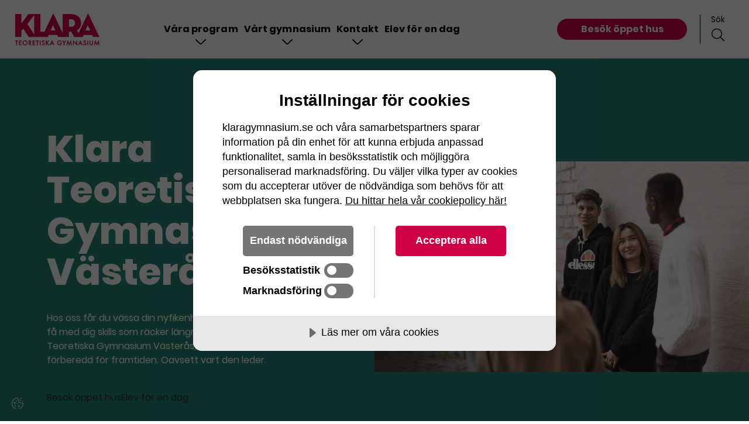

--- FILE ---
content_type: text/html; charset=UTF-8
request_url: https://klaragymnasium.se/vasteras/
body_size: 20323
content:
<!DOCTYPE html><html lang="sv-SE"><head><meta charset="UTF-8"><link rel="preload" as="image" href="https://klaragymnasium.se/wp-content/uploads/2023/02/klara-logotyp-1.svg"><link rel="preload" as="image" href="https://klaragymnasium.se/wp-content/uploads/sites/13/2023/04/klara-teoretiska-gymnasium-vasteras-1-1200x675.jpg.webp"><meta name="viewport" content="width=device-width, initial-scale=1, shrink-to-fit=no"><link rel="icon" type="image/svg+xml" href="https://klaragymnasium.se/wp-content/uploads/2025/10/namnlosdesign3-removebg-preview.png"> <script src="[data-uri]" defer></script> <link rel="profile" href="http://gmpg.org/xfn/11"><meta name='robots' content='index, follow, max-image-preview:large, max-snippet:-1, max-video-preview:-1' /><title>Klara Gymnasium Västerås - Välkommen till oss!</title><meta name="description" content="Börja din edyoucation på Klara Teoretiska Gymnasium Västerås – för en framtid full av möjligheter" /><link rel="canonical" href="https://klaragymnasium.se/vasteras/" /><meta property="og:locale" content="sv_SE" /><meta property="og:type" content="website" /><meta property="og:title" content="Klara Gymnasium Västerås - Välkommen till oss!" /><meta property="og:description" content="Börja din edyoucation på Klara Teoretiska Gymnasium Västerås – för en framtid full av möjligheter" /><meta property="og:url" content="https://klaragymnasium.se/vasteras/" /><meta property="og:site_name" content="Västerås" /><meta property="article:modified_time" content="2026-01-12T12:52:24+00:00" /><meta name="twitter:card" content="summary_large_image" /><meta name="twitter:title" content="Klara Gymnasium Västerås - Välkommen till oss!" /><meta name="twitter:description" content="Börja din edyoucation på Klara Teoretiska Gymnasium Västerås – för en framtid full av möjligheter" /> <script type="application/ld+json" class="yoast-schema-graph">{"@context":"https://schema.org","@graph":[{"@type":"WebPage","@id":"https://klaragymnasium.se/vasteras/","url":"https://klaragymnasium.se/vasteras/","name":"Klara Gymnasium Västerås - Välkommen till oss!","isPartOf":{"@id":"https://klaragymnasium.se/vasteras/#website"},"datePublished":"2023-02-14T07:57:11+00:00","dateModified":"2026-01-12T12:52:24+00:00","description":"Börja din edyoucation på Klara Teoretiska Gymnasium Västerås – för en framtid full av möjligheter","breadcrumb":{"@id":"https://klaragymnasium.se/vasteras/#breadcrumb"},"inLanguage":"sv-SE","potentialAction":[{"@type":"ReadAction","target":["https://klaragymnasium.se/vasteras/"]}]},{"@type":"BreadcrumbList","@id":"https://klaragymnasium.se/vasteras/#breadcrumb","itemListElement":[{"@type":"ListItem","position":1,"name":"Start"}]},{"@type":"WebSite","@id":"https://klaragymnasium.se/vasteras/#website","url":"https://klaragymnasium.se/vasteras/","name":"Västerås","description":"Just another WordPress site","potentialAction":[{"@type":"SearchAction","target":{"@type":"EntryPoint","urlTemplate":"https://klaragymnasium.se/vasteras/?s={search_term_string}"},"query-input":"required name=search_term_string"}],"inLanguage":"sv-SE"}]}</script> <link rel='dns-prefetch' href='//apps.elfsight.com' /><link rel='dns-prefetch' href='//cdn-eu.cookietractor.com' /><link rel='dns-prefetch' href='//sc-static.net' /><link rel='dns-prefetch' href='//tr.snapchat.com' /><link rel='dns-prefetch' href='//www.googletagmanager.com' /><link rel='dns-prefetch' href='//www.youtube.com' /><link rel='dns-prefetch' href='//connect.facebook.net' /><link rel='dns-prefetch' href='//c.clarity.ms' /><link rel='dns-prefetch' href='//www.clarity.ms' /><link rel='dns-prefetch' href='//maps.googleapis.com' /><link rel='stylesheet' id='ams-settings-css' href='https://klaragymnasium.se/wp-content/mu-plugins/ams-core/public/assets/css/vars-settings.css?ver=1765545167' type='text/css' media='all' /><link rel='stylesheet' id='ams-typography-css' href='https://klaragymnasium.se/wp-content/mu-plugins/ams-core/public/assets/css/vars-typography.css?ver=1713944261' type='text/css' media='all' /><link rel='stylesheet' id='ams-core-css' href='https://klaragymnasium.se/wp-content/themes/ams/css/theme.min.css?ver=1768308266' type='text/css' media='all' /><link rel='stylesheet' id='ams-colors-css' href='https://klaragymnasium.se/wp-content/mu-plugins/ams-core/public/assets/css/vars-colors.css?ver=1765356432' type='text/css' media='all' /><link rel='stylesheet' id='plugin_swiper-css' href='https://klaragymnasium.se/wp-content/themes/ams/js/plugins/swiper/swiper-bundle.min.css?ver=1768308247' type='text/css' media='all' /><link rel='stylesheet' id='ams-vendor-fa-css' href='https://klaragymnasium.se/wp-content/themes/ams/css/font-awesome.min.css?ver=1768308266' type='text/css' media='all' /><link rel='stylesheet' id='ams-css-css' href='https://klaragymnasium.se/wp-content/themes/ams/css/style.min.css?ver=1768308266' type='text/css' media='all' /><link rel='stylesheet' id='ams-dynamic-css' href='https://klaragymnasium.se/wp-content/themes/ams/inc/custom-styles.css?ver=1763473931' type='text/css' media='all' /><link rel='stylesheet' id='ams-form-dynamic-css' href='https://klaragymnasium.se/wp-content/themes/ams/inc/form-css.css?ver=1763473931' type='text/css' media='all' /><link rel='stylesheet' id='ams-klara-child-css' href='https://klaragymnasium.se/wp-content/themes/ams-klara-child/style.css?ver=1768308192' type='text/css' media='all' /><link rel='stylesheet' id='wp-block-library-css' href='https://klaragymnasium.se/vasteras/wp-includes/css/dist/block-library/style.min.css?ver=6.4.3' type='text/css' media='all' /><style id='global-styles-inline-css' type='text/css'>body{--wp--preset--color--black: #000000;--wp--preset--color--cyan-bluish-gray: #abb8c3;--wp--preset--color--white: #ffffff;--wp--preset--color--pale-pink: #f78da7;--wp--preset--color--vivid-red: #cf2e2e;--wp--preset--color--luminous-vivid-orange: #ff6900;--wp--preset--color--luminous-vivid-amber: #fcb900;--wp--preset--color--light-green-cyan: #7bdcb5;--wp--preset--color--vivid-green-cyan: #00d084;--wp--preset--color--pale-cyan-blue: #8ed1fc;--wp--preset--color--vivid-cyan-blue: #0693e3;--wp--preset--color--vivid-purple: #9b51e0;--wp--preset--gradient--vivid-cyan-blue-to-vivid-purple: linear-gradient(135deg,rgba(6,147,227,1) 0%,rgb(155,81,224) 100%);--wp--preset--gradient--light-green-cyan-to-vivid-green-cyan: linear-gradient(135deg,rgb(122,220,180) 0%,rgb(0,208,130) 100%);--wp--preset--gradient--luminous-vivid-amber-to-luminous-vivid-orange: linear-gradient(135deg,rgba(252,185,0,1) 0%,rgba(255,105,0,1) 100%);--wp--preset--gradient--luminous-vivid-orange-to-vivid-red: linear-gradient(135deg,rgba(255,105,0,1) 0%,rgb(207,46,46) 100%);--wp--preset--gradient--very-light-gray-to-cyan-bluish-gray: linear-gradient(135deg,rgb(238,238,238) 0%,rgb(169,184,195) 100%);--wp--preset--gradient--cool-to-warm-spectrum: linear-gradient(135deg,rgb(74,234,220) 0%,rgb(151,120,209) 20%,rgb(207,42,186) 40%,rgb(238,44,130) 60%,rgb(251,105,98) 80%,rgb(254,248,76) 100%);--wp--preset--gradient--blush-light-purple: linear-gradient(135deg,rgb(255,206,236) 0%,rgb(152,150,240) 100%);--wp--preset--gradient--blush-bordeaux: linear-gradient(135deg,rgb(254,205,165) 0%,rgb(254,45,45) 50%,rgb(107,0,62) 100%);--wp--preset--gradient--luminous-dusk: linear-gradient(135deg,rgb(255,203,112) 0%,rgb(199,81,192) 50%,rgb(65,88,208) 100%);--wp--preset--gradient--pale-ocean: linear-gradient(135deg,rgb(255,245,203) 0%,rgb(182,227,212) 50%,rgb(51,167,181) 100%);--wp--preset--gradient--electric-grass: linear-gradient(135deg,rgb(202,248,128) 0%,rgb(113,206,126) 100%);--wp--preset--gradient--midnight: linear-gradient(135deg,rgb(2,3,129) 0%,rgb(40,116,252) 100%);--wp--preset--font-size--small: 13px;--wp--preset--font-size--medium: 20px;--wp--preset--font-size--large: 36px;--wp--preset--font-size--x-large: 42px;--wp--preset--font-size--2-xs: clamp(0.875rem, 0.8181rem + 0.2424vw, 1rem);--wp--preset--font-size--xs: clamp(1rem, 0.94318rem + 0.2424vw, 1.125rem);--wp--preset--font-size--sm: clamp(1.125rem, 1.06818rem + 0.2424vw, 1.25rem);--wp--preset--font-size--md: clamp(1.25rem, 1.1363rem + 0.4848vw, 1.5rem);--wp--preset--font-size--lg: clamp(1.5rem, 1.2727rem + 0.9696vw, 2rem);--wp--preset--font-size--x: clamp(2rem, 1.5454rem + 1.9393vw, 3rem);--wp--preset--font-size--2-xl: clamp(2.5rem, 2.0454rem + 1.9393vw, 3.5rem);--wp--preset--font-size--3-xl: clamp(3rem, 2.5454rem + 1.9393vw, 4rem);--wp--preset--font-size--4-xl: clamp(5rem, 3.8636rem + 4.8484vw, 7.5rem);--wp--preset--spacing--20: 0.44rem;--wp--preset--spacing--30: 0.67rem;--wp--preset--spacing--40: 1rem;--wp--preset--spacing--50: 1.5rem;--wp--preset--spacing--60: 2.25rem;--wp--preset--spacing--70: 3.38rem;--wp--preset--spacing--80: 5.06rem;--wp--preset--shadow--natural: 6px 6px 9px rgba(0, 0, 0, 0.2);--wp--preset--shadow--deep: 12px 12px 50px rgba(0, 0, 0, 0.4);--wp--preset--shadow--sharp: 6px 6px 0px rgba(0, 0, 0, 0.2);--wp--preset--shadow--outlined: 6px 6px 0px -3px rgba(255, 255, 255, 1), 6px 6px rgba(0, 0, 0, 1);--wp--preset--shadow--crisp: 6px 6px 0px rgba(0, 0, 0, 1);}body { margin: 0;--wp--style--global--content-size: 1000px;--wp--style--global--wide-size: 1000px; }.wp-site-blocks > .alignleft { float: left; margin-right: 2em; }.wp-site-blocks > .alignright { float: right; margin-left: 2em; }.wp-site-blocks > .aligncenter { justify-content: center; margin-left: auto; margin-right: auto; }:where(.is-layout-flex){gap: 0.5em;}:where(.is-layout-grid){gap: 0.5em;}body .is-layout-flow > .alignleft{float: left;margin-inline-start: 0;margin-inline-end: 2em;}body .is-layout-flow > .alignright{float: right;margin-inline-start: 2em;margin-inline-end: 0;}body .is-layout-flow > .aligncenter{margin-left: auto !important;margin-right: auto !important;}body .is-layout-constrained > .alignleft{float: left;margin-inline-start: 0;margin-inline-end: 2em;}body .is-layout-constrained > .alignright{float: right;margin-inline-start: 2em;margin-inline-end: 0;}body .is-layout-constrained > .aligncenter{margin-left: auto !important;margin-right: auto !important;}body .is-layout-constrained > :where(:not(.alignleft):not(.alignright):not(.alignfull)){max-width: var(--wp--style--global--content-size);margin-left: auto !important;margin-right: auto !important;}body .is-layout-constrained > .alignwide{max-width: var(--wp--style--global--wide-size);}body .is-layout-flex{display: flex;}body .is-layout-flex{flex-wrap: wrap;align-items: center;}body .is-layout-flex > *{margin: 0;}body .is-layout-grid{display: grid;}body .is-layout-grid > *{margin: 0;}body{padding-top: 0px;padding-right: 0px;padding-bottom: 0px;padding-left: 0px;}.wp-element-button, .wp-block-button__link{background-color: #32373c;border-width: 0;color: #fff;font-family: inherit;font-size: inherit;line-height: inherit;padding: calc(0.667em + 2px) calc(1.333em + 2px);text-decoration: none;}.has-black-color{color: var(--wp--preset--color--black) !important;}.has-cyan-bluish-gray-color{color: var(--wp--preset--color--cyan-bluish-gray) !important;}.has-white-color{color: var(--wp--preset--color--white) !important;}.has-pale-pink-color{color: var(--wp--preset--color--pale-pink) !important;}.has-vivid-red-color{color: var(--wp--preset--color--vivid-red) !important;}.has-luminous-vivid-orange-color{color: var(--wp--preset--color--luminous-vivid-orange) !important;}.has-luminous-vivid-amber-color{color: var(--wp--preset--color--luminous-vivid-amber) !important;}.has-light-green-cyan-color{color: var(--wp--preset--color--light-green-cyan) !important;}.has-vivid-green-cyan-color{color: var(--wp--preset--color--vivid-green-cyan) !important;}.has-pale-cyan-blue-color{color: var(--wp--preset--color--pale-cyan-blue) !important;}.has-vivid-cyan-blue-color{color: var(--wp--preset--color--vivid-cyan-blue) !important;}.has-vivid-purple-color{color: var(--wp--preset--color--vivid-purple) !important;}.has-black-background-color{background-color: var(--wp--preset--color--black) !important;}.has-cyan-bluish-gray-background-color{background-color: var(--wp--preset--color--cyan-bluish-gray) !important;}.has-white-background-color{background-color: var(--wp--preset--color--white) !important;}.has-pale-pink-background-color{background-color: var(--wp--preset--color--pale-pink) !important;}.has-vivid-red-background-color{background-color: var(--wp--preset--color--vivid-red) !important;}.has-luminous-vivid-orange-background-color{background-color: var(--wp--preset--color--luminous-vivid-orange) !important;}.has-luminous-vivid-amber-background-color{background-color: var(--wp--preset--color--luminous-vivid-amber) !important;}.has-light-green-cyan-background-color{background-color: var(--wp--preset--color--light-green-cyan) !important;}.has-vivid-green-cyan-background-color{background-color: var(--wp--preset--color--vivid-green-cyan) !important;}.has-pale-cyan-blue-background-color{background-color: var(--wp--preset--color--pale-cyan-blue) !important;}.has-vivid-cyan-blue-background-color{background-color: var(--wp--preset--color--vivid-cyan-blue) !important;}.has-vivid-purple-background-color{background-color: var(--wp--preset--color--vivid-purple) !important;}.has-black-border-color{border-color: var(--wp--preset--color--black) !important;}.has-cyan-bluish-gray-border-color{border-color: var(--wp--preset--color--cyan-bluish-gray) !important;}.has-white-border-color{border-color: var(--wp--preset--color--white) !important;}.has-pale-pink-border-color{border-color: var(--wp--preset--color--pale-pink) !important;}.has-vivid-red-border-color{border-color: var(--wp--preset--color--vivid-red) !important;}.has-luminous-vivid-orange-border-color{border-color: var(--wp--preset--color--luminous-vivid-orange) !important;}.has-luminous-vivid-amber-border-color{border-color: var(--wp--preset--color--luminous-vivid-amber) !important;}.has-light-green-cyan-border-color{border-color: var(--wp--preset--color--light-green-cyan) !important;}.has-vivid-green-cyan-border-color{border-color: var(--wp--preset--color--vivid-green-cyan) !important;}.has-pale-cyan-blue-border-color{border-color: var(--wp--preset--color--pale-cyan-blue) !important;}.has-vivid-cyan-blue-border-color{border-color: var(--wp--preset--color--vivid-cyan-blue) !important;}.has-vivid-purple-border-color{border-color: var(--wp--preset--color--vivid-purple) !important;}.has-vivid-cyan-blue-to-vivid-purple-gradient-background{background: var(--wp--preset--gradient--vivid-cyan-blue-to-vivid-purple) !important;}.has-light-green-cyan-to-vivid-green-cyan-gradient-background{background: var(--wp--preset--gradient--light-green-cyan-to-vivid-green-cyan) !important;}.has-luminous-vivid-amber-to-luminous-vivid-orange-gradient-background{background: var(--wp--preset--gradient--luminous-vivid-amber-to-luminous-vivid-orange) !important;}.has-luminous-vivid-orange-to-vivid-red-gradient-background{background: var(--wp--preset--gradient--luminous-vivid-orange-to-vivid-red) !important;}.has-very-light-gray-to-cyan-bluish-gray-gradient-background{background: var(--wp--preset--gradient--very-light-gray-to-cyan-bluish-gray) !important;}.has-cool-to-warm-spectrum-gradient-background{background: var(--wp--preset--gradient--cool-to-warm-spectrum) !important;}.has-blush-light-purple-gradient-background{background: var(--wp--preset--gradient--blush-light-purple) !important;}.has-blush-bordeaux-gradient-background{background: var(--wp--preset--gradient--blush-bordeaux) !important;}.has-luminous-dusk-gradient-background{background: var(--wp--preset--gradient--luminous-dusk) !important;}.has-pale-ocean-gradient-background{background: var(--wp--preset--gradient--pale-ocean) !important;}.has-electric-grass-gradient-background{background: var(--wp--preset--gradient--electric-grass) !important;}.has-midnight-gradient-background{background: var(--wp--preset--gradient--midnight) !important;}.has-small-font-size{font-size: var(--wp--preset--font-size--small) !important;}.has-medium-font-size{font-size: var(--wp--preset--font-size--medium) !important;}.has-large-font-size{font-size: var(--wp--preset--font-size--large) !important;}.has-x-large-font-size{font-size: var(--wp--preset--font-size--x-large) !important;}.has-2-xs-font-size{font-size: var(--wp--preset--font-size--2-xs) !important;}.has-xs-font-size{font-size: var(--wp--preset--font-size--xs) !important;}.has-sm-font-size{font-size: var(--wp--preset--font-size--sm) !important;}.has-md-font-size{font-size: var(--wp--preset--font-size--md) !important;}.has-lg-font-size{font-size: var(--wp--preset--font-size--lg) !important;}.has-x-font-size{font-size: var(--wp--preset--font-size--x) !important;}.has-2-xl-font-size{font-size: var(--wp--preset--font-size--2-xl) !important;}.has-3-xl-font-size{font-size: var(--wp--preset--font-size--3-xl) !important;}.has-4-xl-font-size{font-size: var(--wp--preset--font-size--4-xl) !important;}
.wp-block-navigation a:where(:not(.wp-element-button)){color: inherit;}
:where(.wp-block-post-template.is-layout-flex){gap: 1.25em;}:where(.wp-block-post-template.is-layout-grid){gap: 1.25em;}
:where(.wp-block-columns.is-layout-flex){gap: 2em;}:where(.wp-block-columns.is-layout-grid){gap: 2em;}
.wp-block-pullquote{font-size: 1.5em;line-height: 1.6;}</style> <script type="text/javascript" src="https://klaragymnasium.se/vasteras/wp-includes/js/jquery/jquery.min.js?ver=3.7.1" id="jquery-core-js"></script> <script type="text/javascript" src="https://klaragymnasium.se/vasteras/wp-includes/js/jquery/jquery-migrate.min.js?ver=3.4.1" id="jquery-migrate-js" defer data-deferred="1"></script> <script data-lang="sv-SE" data-id="549aa551-b8c8-4b04-9d1d-55dc482c9f26" type="text/javascript" src="https://cdn-eu.cookietractor.com/cookietractor.js" id="cookietractor-js"></script> <link rel="https://api.w.org/" href="https://klaragymnasium.se/vasteras/wp-json/" /><link rel="alternate" type="application/json" href="https://klaragymnasium.se/vasteras/wp-json/wp/v2/pages/16" /><link rel="EditURI" type="application/rsd+xml" title="RSD" href="https://klaragymnasium.se/vasteras/xmlrpc.php?rsd" /><meta name="generator" content="WordPress 6.4.3" /><link rel='shortlink' href='https://klaragymnasium.se/vasteras/' /><link rel="alternate" type="application/json+oembed" href="https://klaragymnasium.se/vasteras/wp-json/oembed/1.0/embed?url=https%3A%2F%2Fklaragymnasium.se%2Fvasteras%2F" /><link rel="alternate" type="text/xml+oembed" href="https://klaragymnasium.se/vasteras/wp-json/oembed/1.0/embed?url=https%3A%2F%2Fklaragymnasium.se%2Fvasteras%2F&#038;format=xml" /><meta name="mobile-web-app-capable" content="yes"><meta name="apple-mobile-web-app-capable" content="yes"><meta name="apple-mobile-web-app-title" content="Västerås - Just another WordPress site">
<style>.page-id-2903 .site__main-wrapper .wrapper .container.images-module,.page-id-3018 .site__main-wrapper .wrapper .container.images-module,.page-id-3031 .site__main-wrapper .wrapper .container.images-module{margin-bottom:20px}.page-id-2903 .module_wrapper.ams_single_button_module.cpt-60.cpb-30,.page-id-3018 .module_wrapper.ams_single_button_module.cpt-60.cpb-30,.page-id-3031 .module_wrapper.ams_single_button_module.cpt-60.cpb-30{padding-top:20px;padding-bottom:10px}.page-id-2903 .top-menu-wrapper.global_body-color,.page-id-3018 .top-menu-wrapper.global_body-color,.page-id-3031 .top-menu-wrapper.global_body-color{display:none}</style></head><body class="home page-template-default page page-id-16 wp-embed-responsive ams-klara-child has-footer-cta" itemscope itemtype="http://schema.org/WebSite" data-color-scheme="bakgrund-hover-standard"><div id="error-dialog-box" class="dialog-box d-none"><div class="dialog-box-content site-element-animate-top"><div class="container">
<span class="dialog-box-close">&times;</span><div class="error-title">&nbsp;</div></div><p class="error-msg"></p></div></div><div class="overlay"></div><div id="page" class="site site__main-wrapper"><div id="wrapper-navbar">
<a class="u-sr-only u-sr-only-focusable" href="#content">Hoppa till innehåll</a><div id="main-nav-label" class="sr-only">
Huvudnavigation</div><div class="header_wrapper navbar site__font-monospace fixed-top   site__text-color--dark  horizontal varient1   "><div class="_overlay_ global_body-color"></div><a href="https://klaragymnasium.se/vasteras/" class="header_logo" aria-label="Logotyp - Gå till startsidan" rel="home">
<img src="https://klaragymnasium.se/wp-content/uploads/2023/02/klara-logotyp-1.svg" class="site_logo " alt="Till startsidan" /></a><div class="top-menu-wrapper hide-for-mobile global_body-color">
<button   onclick="window.open('https://klaragymnasium.se/vasteras/oppet-hus/', '_self');" class="btn ams_active_button_state_default site__cta-bg--100 site__text-color--light site__text-color--light rounded-corners-btn-shape cta-top site__buttons-3">
Besök öppet hus				</button></div><div class="search-icon-con">
<button class="search_icon site__text-sm-1 site__links-5 ams_active_menu_state_default search_icon_sm  site__text-color--dark " aria-controls="search-modal" aria-label="Sök på sidan">
<span>Sök</span>
<i class="fal fa-search"></i>	</button></div><div class="search w-100 top-search"><div id="search-modal" style="display:none;" class="spicewpsearchform site__secondary-bg--13 "><div class="search-form-container"><form class="search-form" role="search" aria-label="Sökformulär" method="get" action="https://klaragymnasium.se/vasteras/"><div class="c-autocomplete js-autocomplete">
<label class="u-sr-only" for="s">Sök efter:</label><div class="c-search c-search--left">
<input type="search" class="c-search__input f-control js-autocomplete__input" id="s" name="s" autocomplete="off" placeholder="Vad letar du efter?" value="" aria-label="SearchBox" pattern=".{3,}" required /><button type="submit" class="c-search__btn submit" aria-label="Sök">
<svg class="c-icon c-icon--new-header" viewBox="0 0 32 32" xmlns="http://www.w3.org/2000/svg" aria-hidden="true" focusable="false">
<g class="c-icon__group" fill="none" stroke="currentColor" stroke-width="2" stroke-miterlimit="10" stroke-linecap="round" stroke-linejoin="round">
<path d="M30 30L22.5 22.5" />
<path d="M14 26C20.6274 26 26 20.6274 26 14C26 7.37258 20.6274 2 14 2C7.37258 2 2 7.37258 2 14C2 20.6274 7.37258 26 14 26Z" />
</g>
</svg>		</button><div class="c-autocomplete__loader" aria-hidden="true"><div class="c-loader c-loader--v1"><div class="c-loader__item"></div></div></div></div><div class="c-autocomplete__results js-autocomplete__results"><ul class="c-autocomplete__list js-autocomplete__list" id="search-autocomplete-list"><li class="c-autocomplete__item js-autocomplete__item u-hide">
<a href="#" class="c-autocomplete__link" data-autocomplete-url>
<span class="c-autocomplete__title" data-autocomplete-label></span>
<span class="c-autocomplete__type" data-autocomplete-type></span>
<span class="c-autocomplete__excerpt" data-autocomplete-excerpt></span>
</a></li></ul><p class="u-sr-only" aria-live="polite" aria-atomic="true">
<span class="c-autocomplete__aria-results-text">0</span> hittade resultat</p></div></div></form></div>
<button id="search_stang" aria-label="Stäng sök-rutan" class="site__font-monospace site__text-sm-1 site__links-9  site__text-color--dark ">
Stäng <i class="fal fa-times"></i>		</button></div></div><div id="menu-wrapper"
class=""
aria-label="Menu"
aria-controls="main-navigation"
aria-expanded="false"><span class="menu-text position-relative site__text-sm-1 site__links-5 text-center mt-0 p-0 d-block site__font-monospace">
Meny
</span></div><div class="main-nav-menu menu-closed global_body-color "><nav id="main-navigation" class="main-nav-menu-inner ams_active_menu_state_menu" role="navigation" aria-label="Main"><ul id="ams_nav_menu" class="menu_tree  site__text-color--dark "><li class="menu-item menu-item-type-post_type menu-item-object-page menu-item-has-children menu-item-557"><a  href="https://klaragymnasium.se/vasteras/gymnasieprogram/" class=" site__links-1  site__text-color--dark mob_site__text-color--dark">Våra program</a><i class="link_dipth_1  site__text-color--dark   header__main-nav-open-next-level"></i><ul class="sub-menu ams_active_menu_state_default global_body-color menu-depth-1"><li class="menu-item menu-item-type-custom menu-item-object-custom menu-item-has-children menu-item-1492"><a  href="https://klaragymnasium.se/vasteras/program/ekonomiprogrammet/" class=" site__links-3  site__text-color--dark mob_site__text-color--dark">Ekonomiprogrammet</a><i class="mob_site__text-color--dark  header__main-nav-open-next-level"></i><ul class="sub-menu ams_active_menu_state_default global_body-color menu-depth-2"><li class="menu-item menu-item-type-custom menu-item-object-custom menu-item-2192"><a  href="https://klaragymnasium.se/vasteras/program/ekonomiprogrammet/ekonomi/" class=" site__links-4  site__text-color--dark mob_site__text-color--dark">Ekonomi</a></li><li class="menu-item menu-item-type-custom menu-item-object-custom menu-item-2193"><a  href="https://klaragymnasium.se/vasteras/program/ekonomiprogrammet/juridik/" class=" site__links-4  site__text-color--dark mob_site__text-color--dark">Juridik</a></li></ul></li><li class="menu-item menu-item-type-custom menu-item-object-custom menu-item-has-children menu-item-1495"><a  href="https://klaragymnasium.se/vasteras/program/naturvetenskapsprogrammet/" class=" site__links-3  site__text-color--dark mob_site__text-color--dark">Naturvetenskapsprogrammet</a><i class="mob_site__text-color--dark  header__main-nav-open-next-level"></i><ul class="sub-menu ams_active_menu_state_default global_body-color menu-depth-2"><li class="menu-item menu-item-type-custom menu-item-object-custom menu-item-2195"><a  href="https://klaragymnasium.se/vasteras/program/naturvetenskapsprogrammet/naturvetenskap/" class=" site__links-4  site__text-color--dark mob_site__text-color--dark">Naturvetenskap</a></li><li class="menu-item menu-item-type-custom menu-item-object-custom menu-item-2194"><a  href="https://klaragymnasium.se/vasteras/program/naturvetenskapsprogrammet/natur-och-samhalle/" class=" site__links-4  site__text-color--dark mob_site__text-color--dark">Naturvetenskap och Samhälle</a></li></ul></li><li class="menu-item menu-item-type-custom menu-item-object-custom menu-item-has-children menu-item-1496"><a  href="https://klaragymnasium.se/vasteras/program/samhallsvetenskapsprogrammet/" class=" site__links-3  site__text-color--dark mob_site__text-color--dark">Samhällsvetenskaps­programmet</a><i class="mob_site__text-color--dark  header__main-nav-open-next-level"></i><ul class="sub-menu ams_active_menu_state_default global_body-color menu-depth-2"><li class="menu-item menu-item-type-custom menu-item-object-custom menu-item-2196"><a  href="https://klaragymnasium.se/vasteras/program/samhallsvetenskapsprogrammet/beteendevetenskap/" class=" site__links-4  site__text-color--dark mob_site__text-color--dark">Beteendevetenskap</a></li><li class="menu-item menu-item-type-custom menu-item-object-custom menu-item-2197"><a  href="https://klaragymnasium.se/vasteras/program/samhallsvetenskapsprogrammet/samhallsvetenskap/" class=" site__links-4  site__text-color--dark mob_site__text-color--dark">Samhällsvetenskap</a></li></ul></li><li class="menu-item menu-item-type-post_type menu-item-object-page menu-item-2711"><a  href="https://klaragymnasium.se/vasteras/gymnasieprogram/" class=" site__links-3  site__text-color--dark mob_site__text-color--dark">Se alla program</a></li></ul></li><li class="menu-item menu-item-type-post_type menu-item-object-page menu-item-has-children menu-item-448"><a  href="https://klaragymnasium.se/vasteras/var-skola/" class=" site__links-1  site__text-color--dark mob_site__text-color--dark">Vårt gymnasium</a><i class="link_dipth_1  site__text-color--dark   header__main-nav-open-next-level"></i><ul class="sub-menu ams_active_menu_state_default global_body-color menu-depth-1"><li class="menu-item menu-item-type-post_type menu-item-object-page menu-item-2701"><a  href="https://klaragymnasium.se/vasteras/var-skola/" class=" site__links-3  site__text-color--dark mob_site__text-color--dark">Om KLARA Västerås</a></li><li class="menu-item menu-item-type-post_type menu-item-object-page menu-item-452"><a  href="https://klaragymnasium.se/vasteras/om-gymnasievalet/" class=" site__links-3  site__text-color--dark mob_site__text-color--dark">Om gymnasievalet</a></li><li class="menu-item menu-item-type-post_type menu-item-object-page menu-item-454"><a  href="https://klaragymnasium.se/vasteras/var-skola/elevhalsa/" class=" site__links-3  site__text-color--dark mob_site__text-color--dark">Elevhälsa</a></li><li class="menu-item menu-item-type-custom menu-item-object-custom menu-item-451"><a  href="https://klaragymnasium.se/vasteras/elevintervjuer/" class=" site__links-3  site__text-color--dark mob_site__text-color--dark">Elevintervjuer</a></li><li class="menu-item menu-item-type-post_type menu-item-object-page menu-item-461"><a  href="https://klaragymnasium.se/vasteras/edyoucation/" class=" site__links-3  site__text-color--dark mob_site__text-color--dark">Edyoucation</a></li><li class="menu-item menu-item-type-post_type menu-item-object-page menu-item-1625"><a  href="https://klaragymnasium.se/vasteras/nyheter/" class=" site__links-3  site__text-color--dark mob_site__text-color--dark">Nyheter</a></li><li class="menu-item menu-item-type-post_type menu-item-object-page menu-item-449"><a  href="https://klaragymnasium.se/vasteras/var-skola/lasarstider/" class=" site__links-3  site__text-color--dark mob_site__text-color--dark">Läsårstider</a></li><li class="menu-item menu-item-type-post_type menu-item-object-page menu-item-has-children menu-item-558"><a  href="https://klaragymnasium.se/vasteras/vart-kvalitetsarbete/" class=" site__links-3  site__text-color--dark mob_site__text-color--dark">Vårt kvalitetsarbete</a><i class="mob_site__text-color--dark  header__main-nav-open-next-level"></i><ul class="sub-menu ams_active_menu_state_default global_body-color menu-depth-2"><li class="menu-item menu-item-type-post_type menu-item-object-page menu-item-2327"><a  href="https://klaragymnasium.se/vasteras/vart-kvalitetsarbete/" class=" site__links-4  site__text-color--dark mob_site__text-color--dark">Vårt kvalitetsarbete</a></li><li class="menu-item menu-item-type-post_type menu-item-object-page menu-item-560"><a  href="https://klaragymnasium.se/vasteras/vart-kvalitetsarbete/vara-kvalitetsresultat/" class=" site__links-4  site__text-color--dark mob_site__text-color--dark">Våra kvalitetsresultat</a></li><li class="menu-item menu-item-type-post_type menu-item-object-page menu-item-559"><a  href="https://klaragymnasium.se/vasteras/vart-kvalitetsarbete/synpunkter-pa-verksamheten/" class=" site__links-4  site__text-color--dark mob_site__text-color--dark">Lämna synpunkter</a></li></ul></li><li class="menu-item menu-item-type-post_type menu-item-object-page menu-item-459"><a  href="https://klaragymnasium.se/vasteras/var-skola/for-syv/" class=" site__links-3  site__text-color--dark mob_site__text-color--dark">För SYV</a></li></ul></li><li class="menu-item menu-item-type-post_type menu-item-object-page menu-item-has-children menu-item-450"><a  href="https://klaragymnasium.se/vasteras/kontakta-oss/" class=" site__links-1  site__text-color--dark mob_site__text-color--dark">Kontakt</a><i class="link_dipth_1  site__text-color--dark   header__main-nav-open-next-level"></i><ul class="sub-menu ams_active_menu_state_default global_body-color menu-depth-1"><li class="menu-item menu-item-type-custom menu-item-object-custom menu-item-2123"><a  href="https://klaragymnasium.se/vasteras/kontakta-oss/" class=" site__links-3  site__text-color--dark mob_site__text-color--dark">Kontakta oss</a></li><li class="menu-item menu-item-type-post_type menu-item-object-page menu-item-2266"><a  href="https://klaragymnasium.se/vasteras/vanliga-fragor/" class=" site__links-3  site__text-color--dark mob_site__text-color--dark">Vanliga frågor</a></li><li class="menu-item menu-item-type-custom menu-item-object-custom menu-item-460"><a  href="http://sms.schoolsoft.se/klaragymnasium" class=" site__links-3  site__text-color--dark mob_site__text-color--dark">Schoolsoft</a></li><li class="menu-item menu-item-type-custom menu-item-object-custom menu-item-2712"><a  href="https://klaragymnasium.se/jobb/" class=" site__links-3  site__text-color--dark mob_site__text-color--dark">Jobba hos oss</a></li></ul></li><li class="menu-item menu-item-type-post_type menu-item-object-page menu-item-541"><a  href="https://klaragymnasium.se/vasteras/elev-for-en-dag/" class=" site__links-1  site__text-color--dark mob_site__text-color--dark">Elev för en dag</a></li></ul></nav></div><style>.hamburger.navbar .main-nav-menu,
	.breadcrumbs-module {
		top: 100px;
	}

	@media (max-width: 1100px) {

		.hamburger.navbar .main-nav-menu,
		.breadcrumbs-module {
			top: 62px;
		}

		.navbar .main-nav-menu,
		.breadcrumbs-module {
			top: 62px;
		}
	}</style></div></div><main id="content" class="s-content wrapper p-0" ><section  class="ams-hero ams-hero--fifty ams-hero--75 ams-hero--full c-block l-stacked  " data-color-scheme="hero"><div class="ams-hero__container media-right media-bottom"><div class="ams-hero__content l-stack l-stack-xl is-left is-left@lg u-pt-fluid-3xl-6xl u-pb-fluid-3xl-6xl"><div class="l-stack l-stack-lg"><h1
class="c-heading u-font-huge "
style="">
Klara Teoretiska Gymnasium Västerås</h1><div class="text l-stack u-font-body"><p style="text-align: left;"><span style="font-weight: 400;">Hos oss får du vässa din nyfikenhet. Spetsa din kunskap. Och få med dig skills som räcker längre än till nästa prov. På Klara Teoretiska Gymnasium Västerås, mitt i staden, blir du förberedd för framtiden. Oavsett vart den leder.<br />
</span></p></div></div><div class="ams-hero__action u-inline-items"><a href="https://klaragymnasium.se/vasteras/oppet-hus/"
class="c-btn "
data-style="round"
data-size="md"
data-width="full-mobile"
data-variant="default"
target="_self">
<span class="label"> Besök öppet hus</span>
</a><a href="https://klaragymnasium.se/vasteras/elev-for-en-dag/"
class="c-btn "
data-style="round"
data-size="md"
data-width="full-mobile"
data-variant="outline"
target="_self">
<span class="label"> Elev för en dag</span>
</a></div></div><div class="ams-hero__media"><img width="1200" height="675" src="https://klaragymnasium.se/wp-content/uploads/sites/13/2023/04/klara-teoretiska-gymnasium-vasteras-1-1200x675.jpg.webp" class="attachment-xxl size-xxl" alt="Elever utanför skolan" sizes="(min-width: 64em) 50vw, 100vw" decoding="async" srcset="https://klaragymnasium.se/wp-content/uploads/sites/13/2023/04/klara-teoretiska-gymnasium-vasteras-1-1200x675.jpg.webp 1200w, https://klaragymnasium.se/wp-content/uploads/sites/13/2023/04/klara-teoretiska-gymnasium-vasteras-1-300x169.jpg.webp 300w, https://klaragymnasium.se/wp-content/uploads/sites/13/2023/04/klara-teoretiska-gymnasium-vasteras-1-400x225.jpg.webp 400w, https://klaragymnasium.se/wp-content/uploads/sites/13/2023/04/klara-teoretiska-gymnasium-vasteras-1-600x338.jpg.webp 600w, https://klaragymnasium.se/wp-content/uploads/sites/13/2023/04/klara-teoretiska-gymnasium-vasteras-1-800x450.jpg.webp 800w, https://klaragymnasium.se/wp-content/uploads/sites/13/2023/04/klara-teoretiska-gymnasium-vasteras-1-1024x576.jpg.webp 1024w, https://klaragymnasium.se/wp-content/uploads/sites/13/2023/04/klara-teoretiska-gymnasium-vasteras-1.jpg.webp 1920w" /></div></div><div class="c-bg c-bg--img" data-settings="{&quot;desktop_settings&quot;:{&quot;size&quot;:&quot;cover&quot;,&quot;position&quot;:&quot;middle-center&quot;},&quot;mobile_settings&quot;:{&quot;size&quot;:&quot;cover&quot;,&quot;position&quot;:&quot;middle-center&quot;}}" data-position="middle-center" data-size="cover"></div></section><section  class="ams-info-card c-block l-stacked" data-color-scheme="info-card"><div class="l-container l-stack l-stack-fluid-2xl u-pt-fluid-3xl-6xl u-pb-fluid-3xl-6xl is-center is-center@md"><div class="ams-info-card__intro l-stack l-stack-lg"><h2
class="c-heading u-font-title-1 "
style="">
Vad är KLARA?</h2></div><ul class="ams-info-card__list l-grid u-gap-2xl"><li class="l-col-6@md l-col-4@lg"><article
class="
c-card
has-media-zoom
"
data-variant="space"
data-style="square"
data-click-area
><div class="c-card__content l-stack l-stack-sm is-left is-left@md"><h3 class="c-card__title u-font-title-3">
<a class="c-card__link" href="https://klaragymnasium.se/vasteras/edyoucation" target="_self">
Din resa börjar här
</a></h3><div class="c-card__text l-stack-xs u-font-body"><p>På KLARA vill vi hjälpa dig att förena motivation och prestation i dina studier. Här kan du utveckla personliga skills och färdigheter som tar dig vidare i livet &#8211; detta är något vi brukar kalla för edyoucation.</p></div><div class="c-card__icon c-card__icon--nl">
<svg class="ams-icon ams-icon--arrow-right" width="32" height="32" viewbox="0 0 32 32" fill="currentColor" aria-hidden="true" xmlns="http://www.w3.org/2000/svg">
<path d="M15.4617 0.252159L14.9567 0.75931C14.6219 1.09545 14.6219 1.64048 14.9567 1.97669L27.7062 14.7806H0.857144C0.383786 14.7806 0 15.166 0 15.6414V16.3587C0 16.8341 0.383786 17.2195 0.857144 17.2195H27.7062L14.9567 30.0234C14.6219 30.3595 14.6219 30.9045 14.9567 31.2407L15.4617 31.7479C15.7964 32.084 16.3392 32.084 16.6739 31.7479L31.749 16.6087C32.0837 16.2725 32.0837 15.7275 31.749 15.3913L16.6739 0.252159C16.3392 -0.084053 15.7964 -0.084053 15.4617 0.252159Z"/>
</svg></div></div><div class="c-card__media " style=" ">
<img data-lazyloaded="1" data-placeholder-resp="300x300" src="[data-uri]" width="300" height="300" data-src="https://klaragymnasium.se/wp-content/uploads/sites/13/2023/03/klatrappa.png" class="" alt="Grafiskt element" data-sizes="(min-width: 64em) 300px, (min-width: 48em) calc(.50 * (100vw - 304px)), calc(100vw - 208px)" decoding="async" data-srcset="https://klaragymnasium.se/wp-content/uploads/sites/13/2023/03/klatrappa.png 300w, https://klaragymnasium.se/wp-content/uploads/sites/13/2023/03/klatrappa-150x150.png 150w" /><noscript><img width="300" height="300" src="https://klaragymnasium.se/wp-content/uploads/sites/13/2023/03/klatrappa.png" class="" alt="Grafiskt element" sizes="(min-width: 64em) 300px, (min-width: 48em) calc(.50 * (100vw - 304px)), calc(100vw - 208px)" decoding="async" srcset="https://klaragymnasium.se/wp-content/uploads/sites/13/2023/03/klatrappa.png 300w, https://klaragymnasium.se/wp-content/uploads/sites/13/2023/03/klatrappa-150x150.png 150w" /></noscript></div></article></li><li class="l-col-6@md l-col-4@lg"><article
class="
c-card
has-media-zoom
"
data-variant="space"
data-style="square"
data-click-area
><div class="c-card__content l-stack l-stack-sm is-left is-left@md"><h3 class="c-card__title u-font-title-3">
<a class="c-card__link" href="https://klaragymnasium.se/vasteras/edyoucation" target="_self">
Bli inspirerad av verkligheten
</a></h3><div class="c-card__text l-stack-xs u-font-body"><p>Under dina tre år hos oss vill vi att du ska få se världen från nya perspektiv och att vi som gymnasieskola rustar dig med de färdigheter och kunskap som du kan tänkas behöva för att nå din fulla potential.</p></div><div class="c-card__icon c-card__icon--nl">
<svg class="ams-icon ams-icon--arrow-right" width="32" height="32" viewbox="0 0 32 32" fill="currentColor" aria-hidden="true" xmlns="http://www.w3.org/2000/svg">
<path d="M15.4617 0.252159L14.9567 0.75931C14.6219 1.09545 14.6219 1.64048 14.9567 1.97669L27.7062 14.7806H0.857144C0.383786 14.7806 0 15.166 0 15.6414V16.3587C0 16.8341 0.383786 17.2195 0.857144 17.2195H27.7062L14.9567 30.0234C14.6219 30.3595 14.6219 30.9045 14.9567 31.2407L15.4617 31.7479C15.7964 32.084 16.3392 32.084 16.6739 31.7479L31.749 16.6087C32.0837 16.2725 32.0837 15.7275 31.749 15.3913L16.6739 0.252159C16.3392 -0.084053 15.7964 -0.084053 15.4617 0.252159Z"/>
</svg></div></div><div class="c-card__media " style=" ">
<img data-lazyloaded="1" data-placeholder-resp="300x300" src="[data-uri]" width="300" height="300" data-src="https://klaragymnasium.se/wp-content/uploads/sites/13/2023/03/klahallbarhet.png" class="" alt="Grafiskt element" data-sizes="(min-width: 64em) 300px, (min-width: 48em) calc(.50 * (100vw - 304px)), calc(100vw - 208px)" decoding="async" data-srcset="https://klaragymnasium.se/wp-content/uploads/sites/13/2023/03/klahallbarhet.png 300w, https://klaragymnasium.se/wp-content/uploads/sites/13/2023/03/klahallbarhet-150x150.png 150w" /><noscript><img width="300" height="300" src="https://klaragymnasium.se/wp-content/uploads/sites/13/2023/03/klahallbarhet.png" class="" alt="Grafiskt element" sizes="(min-width: 64em) 300px, (min-width: 48em) calc(.50 * (100vw - 304px)), calc(100vw - 208px)" decoding="async" srcset="https://klaragymnasium.se/wp-content/uploads/sites/13/2023/03/klahallbarhet.png 300w, https://klaragymnasium.se/wp-content/uploads/sites/13/2023/03/klahallbarhet-150x150.png 150w" /></noscript></div></article></li><li class="l-col-6@md l-col-4@lg"><article
class="
c-card
has-media-zoom
"
data-variant="space"
data-style="square"
data-click-area
><div class="c-card__content l-stack l-stack-sm is-left is-left@md"><h3 class="c-card__title u-font-title-3">
<a class="c-card__link" href="https://klaragymnasium.se/vasteras/edyoucation" target="_self">
Motiveras av dina mål och drömmar
</a></h3><div class="c-card__text l-stack-xs u-font-body"><p>Genom våra mål- och drömsamtal hjälper vi dig att inte bara upptäcka dina drömmar, mål och drivkrafter utan också att fundera mer över vad nästa steg är efter gymnasiet.</p></div><div class="c-card__icon c-card__icon--nl">
<svg class="ams-icon ams-icon--arrow-right" width="32" height="32" viewbox="0 0 32 32" fill="currentColor" aria-hidden="true" xmlns="http://www.w3.org/2000/svg">
<path d="M15.4617 0.252159L14.9567 0.75931C14.6219 1.09545 14.6219 1.64048 14.9567 1.97669L27.7062 14.7806H0.857144C0.383786 14.7806 0 15.166 0 15.6414V16.3587C0 16.8341 0.383786 17.2195 0.857144 17.2195H27.7062L14.9567 30.0234C14.6219 30.3595 14.6219 30.9045 14.9567 31.2407L15.4617 31.7479C15.7964 32.084 16.3392 32.084 16.6739 31.7479L31.749 16.6087C32.0837 16.2725 32.0837 15.7275 31.749 15.3913L16.6739 0.252159C16.3392 -0.084053 15.7964 -0.084053 15.4617 0.252159Z"/>
</svg></div></div><div class="c-card__media " style=" ">
<img data-lazyloaded="1" data-placeholder-resp="300x300" src="[data-uri]" width="300" height="300" data-src="https://klaragymnasium.se/wp-content/uploads/sites/13/2023/03/klacirkel.png" class="" alt="Grafiskt element" data-sizes="(min-width: 64em) 300px, (min-width: 48em) calc(.50 * (100vw - 304px)), calc(100vw - 208px)" decoding="async" data-srcset="https://klaragymnasium.se/wp-content/uploads/sites/13/2023/03/klacirkel.png 300w, https://klaragymnasium.se/wp-content/uploads/sites/13/2023/03/klacirkel-150x150.png 150w" /><noscript><img width="300" height="300" src="https://klaragymnasium.se/wp-content/uploads/sites/13/2023/03/klacirkel.png" class="" alt="Grafiskt element" sizes="(min-width: 64em) 300px, (min-width: 48em) calc(.50 * (100vw - 304px)), calc(100vw - 208px)" decoding="async" srcset="https://klaragymnasium.se/wp-content/uploads/sites/13/2023/03/klacirkel.png 300w, https://klaragymnasium.se/wp-content/uploads/sites/13/2023/03/klacirkel-150x150.png 150w" /></noscript></div></article></li></ul></div></section><section  class="ams-cta ams-cta--stacked c-block l-stacked" data-color-scheme="gra"><div class="l-container-narrow l-stack l-stack-fluid-2xl u-pt-fluid-3xl-6xl u-pb-fluid-3xl-6xl is-center is-center@md"><div class="ams-cta__intro l-stack l-stack-lg"><h2
class="c-heading u-font-title-1 "
style="">
Våra gymnasieprogram</h2><div class="c-text l-stack u-cs-xl u-font-body"><p>På <span style="font-weight: 400;">Klara Teoretiska Gymnasium Västerås</span> erbjuder vi teoretiska gymnasieprogram som ger dig förberedelserna som krävs för att studera vidare på universitet och högskola.</p></div></div><div class="ams-cta__action u-inline-items"><a href="https://klaragymnasium.se/vasteras/gymnasieprogram/"
class="c-btn "
data-style="round"
data-size="md"
data-width="full-mobile"
data-variant="default"
target="_self">
<span class="label"> Till våra program</span>
</a></div></div></section><section  class="ams-quote c-block l-stacked"><div class="l-container l-stack l-stack-fluid-2xl u-pt-fluid-3xl-6xl u-pb-fluid-3xl-6xl is-center is-center@md"><ul class="ams-quote__list l-grid u-gap-fluid-2xl-4xl u-justify-center" aria-label="Citat"><li class="l-col-12@md"><article class="c-card" data-variant="inline" ><div class="c-card__content l-stack u-text-left"><blockquote class="c-card__title u-font-title-1"><p>Lärarna på KLARA är väldigt engagerade och vill underlätta så mycket som möjligt genom undervisningen.</p></blockquote><p class="c-card__text">
<span class="author u-font-body">Jesper </span>
<span class="title u-font-body">Elev </span></p></div><div class="c-card__media">
<img data-lazyloaded="1" data-placeholder-resp="400x346" src="[data-uri]" width="400" height="346" data-src="https://klaragymnasium.se/wp-content/uploads/sites/13/2024/10/elev-samhallsprogrammet-202303-scaledjpg-400x346.webp" class="u-radius-round" alt="porträtt" decoding="async" data-srcset="https://klaragymnasium.se/wp-content/uploads/sites/13/2024/10/elev-samhallsprogrammet-202303-scaledjpg-400x346.webp 400w, https://klaragymnasium.se/wp-content/uploads/sites/13/2024/10/elev-samhallsprogrammet-202303-scaledjpg-300x260.webp 300w, https://klaragymnasium.se/wp-content/uploads/sites/13/2024/10/elev-samhallsprogrammet-202303-scaledjpg-600x519.webp 600w, https://klaragymnasium.se/wp-content/uploads/sites/13/2024/10/elev-samhallsprogrammet-202303-scaledjpg-800x692.webp 800w, https://klaragymnasium.se/wp-content/uploads/sites/13/2024/10/elev-samhallsprogrammet-202303-scaledjpg-1024x886.webp 1024w, https://klaragymnasium.se/wp-content/uploads/sites/13/2024/10/elev-samhallsprogrammet-202303-scaledjpg-1200x1038.webp 1200w" data-sizes="(max-width: 400px) 100vw, 400px" /><noscript><img width="400" height="346" src="https://klaragymnasium.se/wp-content/uploads/sites/13/2024/10/elev-samhallsprogrammet-202303-scaledjpg-400x346.webp" class="u-radius-round" alt="porträtt" decoding="async" srcset="https://klaragymnasium.se/wp-content/uploads/sites/13/2024/10/elev-samhallsprogrammet-202303-scaledjpg-400x346.webp 400w, https://klaragymnasium.se/wp-content/uploads/sites/13/2024/10/elev-samhallsprogrammet-202303-scaledjpg-300x260.webp 300w, https://klaragymnasium.se/wp-content/uploads/sites/13/2024/10/elev-samhallsprogrammet-202303-scaledjpg-600x519.webp 600w, https://klaragymnasium.se/wp-content/uploads/sites/13/2024/10/elev-samhallsprogrammet-202303-scaledjpg-800x692.webp 800w, https://klaragymnasium.se/wp-content/uploads/sites/13/2024/10/elev-samhallsprogrammet-202303-scaledjpg-1024x886.webp 1024w, https://klaragymnasium.se/wp-content/uploads/sites/13/2024/10/elev-samhallsprogrammet-202303-scaledjpg-1200x1038.webp 1200w" sizes="(max-width: 400px) 100vw, 400px" /></noscript></div></article></li></ul></div></section><section  class="ams-social-media-feed c-block l-stacked" data-color-scheme="gra"><div class="l-container l-stack l-stack-fluid-2xl u-pt-fluid-3xl-6xl u-pb-fluid-3xl-6xl is-center is-center@md"><div class="ams-social-media-feed__intro l-stack l-stack-lg"><h2
class="c-heading u-font-title-1 "
style="">
Följ oss</h2><div class="c-text l-stack u-cs-xl u-font-body"><p>Följ oss gärna på Instagram för att se vad som händer på vår skola!</p></div></div><div class="elfsight-app-df9076dc-735a-400b-b089-91182050cd0c"></div></div></section><section  class="ams-article c-block l-stacked js-load-more" data-color-scheme="cards" data-count="3" data-count-mobile="3"><div class="l-container l-stack l-stack-fluid-2xl u-pt-fluid-3xl-6xl u-pb-fluid-3xl-6xl is-center is-center@md"><div class="ams-article__intro l-stack l-stack-lg"><h2
class="c-heading u-font-title-1 "
style="">
Nyheter</h2></div><ul id="ams-article-list-6970dc585cc19" class="ams-article__list l-grid u-gap-2xl u-justify-center js-results " aria-label="Artiklar" data-filter-animation="off"><li class="l-col-6@md l-col-4@lg " data-filter="elevintervjuer nyheter september-2025"><article class="c-card  has-media-zoom  " data-variant="border" data-style="square" data-click-area><div class="c-card__content l-stack l-stack-sm"><time class="c-card__date u-font-small" datetime="2025-09-29">29 september 2025</time><h3 class="c-card__title u-font-title-3">
<a class="c-card__link" href="https://klaragymnasium.se/vasteras/artikel/lokal/arina-om-naturvetenskapsprogrammet">
Arina om naturvetenskaps­programmet
</a></h3><p class="c-card__text l-stack-xs u-font-body">
Arina berättar om naturvetenskapsprogrammet och om den välkomnade och öppna stämningen på skolan som skapar trygghet. </p><ul class="c-card__tags l-stack-grow u-list-none u-pt-md" aria-label="Kategorier"><li><span class="c-tag" data-variant="outline">Elevintervjuer</span></li><li><span class="c-tag" data-variant="outline">Nyheter</span></li></ul><div class="c-card__icon">
<svg class="ams-icon ams-icon--arrow-right" width="32" height="32" viewbox="0 0 32 32" fill="currentColor" aria-hidden="true" xmlns="http://www.w3.org/2000/svg">
<path d="M15.4617 0.252159L14.9567 0.75931C14.6219 1.09545 14.6219 1.64048 14.9567 1.97669L27.7062 14.7806H0.857144C0.383786 14.7806 0 15.166 0 15.6414V16.3587C0 16.8341 0.383786 17.2195 0.857144 17.2195H27.7062L14.9567 30.0234C14.6219 30.3595 14.6219 30.9045 14.9567 31.2407L15.4617 31.7479C15.7964 32.084 16.3392 32.084 16.6739 31.7479L31.749 16.6087C32.0837 16.2725 32.0837 15.7275 31.749 15.3913L16.6739 0.252159C16.3392 -0.084053 15.7964 -0.084053 15.4617 0.252159Z"/>
</svg></div></div><div class="c-card__media " style=" ">
<img data-lazyloaded="1" data-placeholder-resp="400x399" src="[data-uri]" width="400" height="399" data-src="https://klaragymnasium.se/wp-content/uploads/2025/03/klarasundsvall202410-202910tryck196-scaled-e1756888319566-400x399.jpg.webp" class="attachment-sm size-sm" alt="Porträttbild Arina." data-sizes="(min-width: 64em) 300px, (min-width: 48em) calc(.50 * (100vw - 224px)), calc(100vw - 160px)" decoding="async" data-srcset="https://klaragymnasium.se/wp-content/uploads/2025/03/klarasundsvall202410-202910tryck196-scaled-e1756888319566-400x399.jpg.webp 400w, https://klaragymnasium.se/wp-content/uploads/2025/03/klarasundsvall202410-202910tryck196-scaled-e1756888319566-150x150.jpg.webp 150w, https://klaragymnasium.se/wp-content/uploads/2025/03/klarasundsvall202410-202910tryck196-scaled-e1756888319566-300x299.jpg.webp 300w, https://klaragymnasium.se/wp-content/uploads/2025/03/klarasundsvall202410-202910tryck196-scaled-e1756888319566-600x599.jpg.webp 600w, https://klaragymnasium.se/wp-content/uploads/2025/03/klarasundsvall202410-202910tryck196-scaled-e1756888319566-800x798.jpg.webp 800w, https://klaragymnasium.se/wp-content/uploads/2025/03/klarasundsvall202410-202910tryck196-scaled-e1756888319566-1024x1022.jpg.webp 1024w, https://klaragymnasium.se/wp-content/uploads/2025/03/klarasundsvall202410-202910tryck196-scaled-e1756888319566-1200x1197.jpg.webp 1200w, https://klaragymnasium.se/wp-content/uploads/2025/03/klarasundsvall202410-202910tryck196-scaled-e1756888319566.jpg.webp 1706w" /><noscript><img width="400" height="399" src="https://klaragymnasium.se/wp-content/uploads/2025/03/klarasundsvall202410-202910tryck196-scaled-e1756888319566-400x399.jpg.webp" class="attachment-sm size-sm" alt="Porträttbild Arina." sizes="(min-width: 64em) 300px, (min-width: 48em) calc(.50 * (100vw - 224px)), calc(100vw - 160px)" decoding="async" srcset="https://klaragymnasium.se/wp-content/uploads/2025/03/klarasundsvall202410-202910tryck196-scaled-e1756888319566-400x399.jpg.webp 400w, https://klaragymnasium.se/wp-content/uploads/2025/03/klarasundsvall202410-202910tryck196-scaled-e1756888319566-150x150.jpg.webp 150w, https://klaragymnasium.se/wp-content/uploads/2025/03/klarasundsvall202410-202910tryck196-scaled-e1756888319566-300x299.jpg.webp 300w, https://klaragymnasium.se/wp-content/uploads/2025/03/klarasundsvall202410-202910tryck196-scaled-e1756888319566-600x599.jpg.webp 600w, https://klaragymnasium.se/wp-content/uploads/2025/03/klarasundsvall202410-202910tryck196-scaled-e1756888319566-800x798.jpg.webp 800w, https://klaragymnasium.se/wp-content/uploads/2025/03/klarasundsvall202410-202910tryck196-scaled-e1756888319566-1024x1022.jpg.webp 1024w, https://klaragymnasium.se/wp-content/uploads/2025/03/klarasundsvall202410-202910tryck196-scaled-e1756888319566-1200x1197.jpg.webp 1200w, https://klaragymnasium.se/wp-content/uploads/2025/03/klarasundsvall202410-202910tryck196-scaled-e1756888319566.jpg.webp 1706w" /></noscript></div></article></li><li class="l-col-6@md l-col-4@lg " data-filter="elevintervjuer nyheter september-2025"><article class="c-card  has-media-zoom  " data-variant="border" data-style="square" data-click-area><div class="c-card__content l-stack l-stack-sm"><time class="c-card__date u-font-small" datetime="2025-09-24">24 september 2025</time><h3 class="c-card__title u-font-title-3">
<a class="c-card__link" href="https://klaragymnasium.se/vasteras/artikel/lokal/julia-om-samhallsvetenskapsprogrammet">
Julia om samhällsvetenskaps­programmet
</a></h3><p class="c-card__text l-stack-xs u-font-body">
Julia berättar om samhällsvetenskapsprogrammet och vad som särskiljer KLARA som skola. </p><ul class="c-card__tags l-stack-grow u-list-none u-pt-md" aria-label="Kategorier"><li><span class="c-tag" data-variant="outline">Elevintervjuer</span></li><li><span class="c-tag" data-variant="outline">Nyheter</span></li></ul><div class="c-card__icon">
<svg class="ams-icon ams-icon--arrow-right" width="32" height="32" viewbox="0 0 32 32" fill="currentColor" aria-hidden="true" xmlns="http://www.w3.org/2000/svg">
<path d="M15.4617 0.252159L14.9567 0.75931C14.6219 1.09545 14.6219 1.64048 14.9567 1.97669L27.7062 14.7806H0.857144C0.383786 14.7806 0 15.166 0 15.6414V16.3587C0 16.8341 0.383786 17.2195 0.857144 17.2195H27.7062L14.9567 30.0234C14.6219 30.3595 14.6219 30.9045 14.9567 31.2407L15.4617 31.7479C15.7964 32.084 16.3392 32.084 16.6739 31.7479L31.749 16.6087C32.0837 16.2725 32.0837 15.7275 31.749 15.3913L16.6739 0.252159C16.3392 -0.084053 15.7964 -0.084053 15.4617 0.252159Z"/>
</svg></div></div><div class="c-card__media " style=" ">
<img data-lazyloaded="1" data-placeholder-resp="400x381" src="[data-uri]" width="400" height="381" data-src="https://klaragymnasium.se/wp-content/uploads/2025/09/klarasundsvall202410-202910webb190-e1756891171568-400x381.jpg.webp" class="attachment-sm size-sm" alt="Porträttbild på Julia Dahlin." data-sizes="(min-width: 64em) 300px, (min-width: 48em) calc(.50 * (100vw - 224px)), calc(100vw - 160px)" decoding="async" data-srcset="https://klaragymnasium.se/wp-content/uploads/2025/09/klarasundsvall202410-202910webb190-e1756891171568-400x381.jpg.webp 400w, https://klaragymnasium.se/wp-content/uploads/2025/09/klarasundsvall202410-202910webb190-e1756891171568-300x286.jpg.webp 300w, https://klaragymnasium.se/wp-content/uploads/2025/09/klarasundsvall202410-202910webb190-e1756891171568-600x571.jpg.webp 600w, https://klaragymnasium.se/wp-content/uploads/2025/09/klarasundsvall202410-202910webb190-e1756891171568-800x761.jpg.webp 800w, https://klaragymnasium.se/wp-content/uploads/2025/09/klarasundsvall202410-202910webb190-e1756891171568-1024x975.jpg.webp 1024w, https://klaragymnasium.se/wp-content/uploads/2025/09/klarasundsvall202410-202910webb190-e1756891171568-1200x1142.jpg.webp 1200w, https://klaragymnasium.se/wp-content/uploads/2025/09/klarasundsvall202410-202910webb190-e1756891171568.jpg.webp 1638w" /><noscript><img width="400" height="381" src="https://klaragymnasium.se/wp-content/uploads/2025/09/klarasundsvall202410-202910webb190-e1756891171568-400x381.jpg.webp" class="attachment-sm size-sm" alt="Porträttbild på Julia Dahlin." sizes="(min-width: 64em) 300px, (min-width: 48em) calc(.50 * (100vw - 224px)), calc(100vw - 160px)" decoding="async" srcset="https://klaragymnasium.se/wp-content/uploads/2025/09/klarasundsvall202410-202910webb190-e1756891171568-400x381.jpg.webp 400w, https://klaragymnasium.se/wp-content/uploads/2025/09/klarasundsvall202410-202910webb190-e1756891171568-300x286.jpg.webp 300w, https://klaragymnasium.se/wp-content/uploads/2025/09/klarasundsvall202410-202910webb190-e1756891171568-600x571.jpg.webp 600w, https://klaragymnasium.se/wp-content/uploads/2025/09/klarasundsvall202410-202910webb190-e1756891171568-800x761.jpg.webp 800w, https://klaragymnasium.se/wp-content/uploads/2025/09/klarasundsvall202410-202910webb190-e1756891171568-1024x975.jpg.webp 1024w, https://klaragymnasium.se/wp-content/uploads/2025/09/klarasundsvall202410-202910webb190-e1756891171568-1200x1142.jpg.webp 1200w, https://klaragymnasium.se/wp-content/uploads/2025/09/klarasundsvall202410-202910webb190-e1756891171568.jpg.webp 1638w" /></noscript></div></article></li><li class="l-col-6@md l-col-4@lg " data-filter="elevintervjuer nyheter september-2025"><article class="c-card  has-media-zoom  " data-variant="border" data-style="square" data-click-area><div class="c-card__content l-stack l-stack-sm"><time class="c-card__date u-font-small" datetime="2025-09-22">22 september 2025</time><h3 class="c-card__title u-font-title-3">
<a class="c-card__link" href="https://klaragymnasium.se/vasteras/artikel/lokal/nawez-om-samhallsvetenskapsprogrammet">
Nawez om samhällsvetenskaps­programmet
</a></h3><p class="c-card__text l-stack-xs u-font-body">
Nawez berättar om samhällsvetenskapsprogrammet och ger sina bästa tips till dem som ska göra sitt gymnasieval.</p><ul class="c-card__tags l-stack-grow u-list-none u-pt-md" aria-label="Kategorier"><li><span class="c-tag" data-variant="outline">Elevintervjuer</span></li><li><span class="c-tag" data-variant="outline">Nyheter</span></li></ul><div class="c-card__icon">
<svg class="ams-icon ams-icon--arrow-right" width="32" height="32" viewbox="0 0 32 32" fill="currentColor" aria-hidden="true" xmlns="http://www.w3.org/2000/svg">
<path d="M15.4617 0.252159L14.9567 0.75931C14.6219 1.09545 14.6219 1.64048 14.9567 1.97669L27.7062 14.7806H0.857144C0.383786 14.7806 0 15.166 0 15.6414V16.3587C0 16.8341 0.383786 17.2195 0.857144 17.2195H27.7062L14.9567 30.0234C14.6219 30.3595 14.6219 30.9045 14.9567 31.2407L15.4617 31.7479C15.7964 32.084 16.3392 32.084 16.6739 31.7479L31.749 16.6087C32.0837 16.2725 32.0837 15.7275 31.749 15.3913L16.6739 0.252159C16.3392 -0.084053 15.7964 -0.084053 15.4617 0.252159Z"/>
</svg></div></div><div class="c-card__media " style=" ">
<img data-lazyloaded="1" data-placeholder-resp="400x434" src="[data-uri]" width="400" height="434" data-src="https://klaragymnasium.se/wp-content/uploads/2025/09/klasollentuna202505-202905webb86-e1756898829290-400x434.jpg.webp" class="attachment-sm size-sm" alt="Porträttbild på Nawez." data-sizes="(min-width: 64em) 300px, (min-width: 48em) calc(.50 * (100vw - 224px)), calc(100vw - 160px)" decoding="async" data-srcset="https://klaragymnasium.se/wp-content/uploads/2025/09/klasollentuna202505-202905webb86-e1756898829290-400x434.jpg.webp 400w, https://klaragymnasium.se/wp-content/uploads/2025/09/klasollentuna202505-202905webb86-e1756898829290-300x326.jpg.webp 300w, https://klaragymnasium.se/wp-content/uploads/2025/09/klasollentuna202505-202905webb86-e1756898829290-600x651.jpg.webp 600w, https://klaragymnasium.se/wp-content/uploads/2025/09/klasollentuna202505-202905webb86-e1756898829290-800x868.jpg.webp 800w, https://klaragymnasium.se/wp-content/uploads/2025/09/klasollentuna202505-202905webb86-e1756898829290-1024x1112.jpg.webp 1024w, https://klaragymnasium.se/wp-content/uploads/2025/09/klasollentuna202505-202905webb86-e1756898829290-1200x1303.jpg.webp 1200w, https://klaragymnasium.se/wp-content/uploads/2025/09/klasollentuna202505-202905webb86-e1756898829290.jpg.webp 1638w" /><noscript><img width="400" height="434" src="https://klaragymnasium.se/wp-content/uploads/2025/09/klasollentuna202505-202905webb86-e1756898829290-400x434.jpg.webp" class="attachment-sm size-sm" alt="Porträttbild på Nawez." sizes="(min-width: 64em) 300px, (min-width: 48em) calc(.50 * (100vw - 224px)), calc(100vw - 160px)" decoding="async" srcset="https://klaragymnasium.se/wp-content/uploads/2025/09/klasollentuna202505-202905webb86-e1756898829290-400x434.jpg.webp 400w, https://klaragymnasium.se/wp-content/uploads/2025/09/klasollentuna202505-202905webb86-e1756898829290-300x326.jpg.webp 300w, https://klaragymnasium.se/wp-content/uploads/2025/09/klasollentuna202505-202905webb86-e1756898829290-600x651.jpg.webp 600w, https://klaragymnasium.se/wp-content/uploads/2025/09/klasollentuna202505-202905webb86-e1756898829290-800x868.jpg.webp 800w, https://klaragymnasium.se/wp-content/uploads/2025/09/klasollentuna202505-202905webb86-e1756898829290-1024x1112.jpg.webp 1024w, https://klaragymnasium.se/wp-content/uploads/2025/09/klasollentuna202505-202905webb86-e1756898829290-1200x1303.jpg.webp 1200w, https://klaragymnasium.se/wp-content/uploads/2025/09/klasollentuna202505-202905webb86-e1756898829290.jpg.webp 1638w" /></noscript></div></article></li><li class="l-col-6@md l-col-4@lg " data-filter="elevintervjuer nyheter september-2025"><article class="c-card  has-media-zoom  " data-variant="border" data-style="square" data-click-area><div class="c-card__content l-stack l-stack-sm"><time class="c-card__date u-font-small" datetime="2025-09-18">18 september 2025</time><h3 class="c-card__title u-font-title-3">
<a class="c-card__link" href="https://klaragymnasium.se/vasteras/artikel/lokal/joel-om-ekonomiprogrammet">
Joel om ekonomiprogrammet
</a></h3><p class="c-card__text l-stack-xs u-font-body">
Joel berättar om ekonomiprogrammet och hans dröm om att i framtiden driva eget företag.</p><ul class="c-card__tags l-stack-grow u-list-none u-pt-md" aria-label="Kategorier"><li><span class="c-tag" data-variant="outline">Elevintervjuer</span></li><li><span class="c-tag" data-variant="outline">Nyheter</span></li></ul><div class="c-card__icon">
<svg class="ams-icon ams-icon--arrow-right" width="32" height="32" viewbox="0 0 32 32" fill="currentColor" aria-hidden="true" xmlns="http://www.w3.org/2000/svg">
<path d="M15.4617 0.252159L14.9567 0.75931C14.6219 1.09545 14.6219 1.64048 14.9567 1.97669L27.7062 14.7806H0.857144C0.383786 14.7806 0 15.166 0 15.6414V16.3587C0 16.8341 0.383786 17.2195 0.857144 17.2195H27.7062L14.9567 30.0234C14.6219 30.3595 14.6219 30.9045 14.9567 31.2407L15.4617 31.7479C15.7964 32.084 16.3392 32.084 16.6739 31.7479L31.749 16.6087C32.0837 16.2725 32.0837 15.7275 31.749 15.3913L16.6739 0.252159C16.3392 -0.084053 15.7964 -0.084053 15.4617 0.252159Z"/>
</svg></div></div><div class="c-card__media " style=" ">
<img data-lazyloaded="1" data-placeholder-resp="400x363" src="[data-uri]" width="400" height="363" data-src="https://klaragymnasium.se/wp-content/uploads/2025/09/klarasundsvall202410-202910tryck177-scaled-e1756890170716-400x363.jpg.webp" class="attachment-sm size-sm" alt="Porträttbild på Joel Pennervall." data-sizes="(min-width: 64em) 300px, (min-width: 48em) calc(.50 * (100vw - 224px)), calc(100vw - 160px)" decoding="async" data-srcset="https://klaragymnasium.se/wp-content/uploads/2025/09/klarasundsvall202410-202910tryck177-scaled-e1756890170716-400x363.jpg.webp 400w, https://klaragymnasium.se/wp-content/uploads/2025/09/klarasundsvall202410-202910tryck177-scaled-e1756890170716-300x272.jpg.webp 300w, https://klaragymnasium.se/wp-content/uploads/2025/09/klarasundsvall202410-202910tryck177-scaled-e1756890170716-600x545.jpg.webp 600w, https://klaragymnasium.se/wp-content/uploads/2025/09/klarasundsvall202410-202910tryck177-scaled-e1756890170716-800x727.jpg.webp 800w, https://klaragymnasium.se/wp-content/uploads/2025/09/klarasundsvall202410-202910tryck177-scaled-e1756890170716-1024x930.jpg.webp 1024w, https://klaragymnasium.se/wp-content/uploads/2025/09/klarasundsvall202410-202910tryck177-scaled-e1756890170716-1200x1090.jpg.webp 1200w, https://klaragymnasium.se/wp-content/uploads/2025/09/klarasundsvall202410-202910tryck177-scaled-e1756890170716.jpg.webp 2048w" /><noscript><img width="400" height="363" src="https://klaragymnasium.se/wp-content/uploads/2025/09/klarasundsvall202410-202910tryck177-scaled-e1756890170716-400x363.jpg.webp" class="attachment-sm size-sm" alt="Porträttbild på Joel Pennervall." sizes="(min-width: 64em) 300px, (min-width: 48em) calc(.50 * (100vw - 224px)), calc(100vw - 160px)" decoding="async" srcset="https://klaragymnasium.se/wp-content/uploads/2025/09/klarasundsvall202410-202910tryck177-scaled-e1756890170716-400x363.jpg.webp 400w, https://klaragymnasium.se/wp-content/uploads/2025/09/klarasundsvall202410-202910tryck177-scaled-e1756890170716-300x272.jpg.webp 300w, https://klaragymnasium.se/wp-content/uploads/2025/09/klarasundsvall202410-202910tryck177-scaled-e1756890170716-600x545.jpg.webp 600w, https://klaragymnasium.se/wp-content/uploads/2025/09/klarasundsvall202410-202910tryck177-scaled-e1756890170716-800x727.jpg.webp 800w, https://klaragymnasium.se/wp-content/uploads/2025/09/klarasundsvall202410-202910tryck177-scaled-e1756890170716-1024x930.jpg.webp 1024w, https://klaragymnasium.se/wp-content/uploads/2025/09/klarasundsvall202410-202910tryck177-scaled-e1756890170716-1200x1090.jpg.webp 1200w, https://klaragymnasium.se/wp-content/uploads/2025/09/klarasundsvall202410-202910tryck177-scaled-e1756890170716.jpg.webp 2048w" /></noscript></div></article></li><li class="l-col-6@md l-col-4@lg " data-filter="nyheter september-2025"><article class="c-card  has-media-zoom  " data-variant="border" data-style="square" data-click-area><div class="c-card__content l-stack l-stack-sm"><time class="c-card__date u-font-small" datetime="2025-09-05">5 september 2025</time><h3 class="c-card__title u-font-title-3">
<a class="c-card__link" href="https://klaragymnasium.se/vasteras/artikel/lokal/var-uppmarksam-pa-bedrageriforsok">
Var uppmärksam på bedrägeriförsök
</a></h3><p class="c-card__text l-stack-xs u-font-body">
Det har registrerats en domän som heter Klaragymnasium.org av en utomstående aktör. Vi uppmanar er att vara extra uppmärksamma på mejl från @klaragymnasium.org och länkar som innehåller klaragymnasium.org.</p><ul class="c-card__tags l-stack-grow u-list-none u-pt-md" aria-label="Kategorier"><li><span class="c-tag" data-variant="outline">Nyheter</span></li></ul><div class="c-card__icon">
<svg class="ams-icon ams-icon--arrow-right" width="32" height="32" viewbox="0 0 32 32" fill="currentColor" aria-hidden="true" xmlns="http://www.w3.org/2000/svg">
<path d="M15.4617 0.252159L14.9567 0.75931C14.6219 1.09545 14.6219 1.64048 14.9567 1.97669L27.7062 14.7806H0.857144C0.383786 14.7806 0 15.166 0 15.6414V16.3587C0 16.8341 0.383786 17.2195 0.857144 17.2195H27.7062L14.9567 30.0234C14.6219 30.3595 14.6219 30.9045 14.9567 31.2407L15.4617 31.7479C15.7964 32.084 16.3392 32.084 16.6739 31.7479L31.749 16.6087C32.0837 16.2725 32.0837 15.7275 31.749 15.3913L16.6739 0.252159C16.3392 -0.084053 15.7964 -0.084053 15.4617 0.252159Z"/>
</svg></div></div><div class="c-card__media " style=" "></div></article></li><li class="l-col-6@md l-col-4@lg " data-filter="nyheter september-2025"><article class="c-card  has-media-zoom  " data-variant="border" data-style="square" data-click-area><div class="c-card__content l-stack l-stack-sm"><time class="c-card__date u-font-small" datetime="2025-09-03">3 september 2025</time><h3 class="c-card__title u-font-title-3">
<a class="c-card__link" href="https://klaragymnasium.se/vasteras/artikel/lokal/studentmossa-till-basta-pris">
Studentmössa till bästa pris
</a></h3><p class="c-card__text l-stack-xs u-font-body">
Nu kan du som går på en gymnasieskola som tillhör AcadeMedia köpa din studentmössa till ett extra förmånligt pris inför studenten 2026. </p><ul class="c-card__tags l-stack-grow u-list-none u-pt-md" aria-label="Kategorier"><li><span class="c-tag" data-variant="outline">Nyheter</span></li></ul><div class="c-card__icon">
<svg class="ams-icon ams-icon--arrow-right" width="32" height="32" viewbox="0 0 32 32" fill="currentColor" aria-hidden="true" xmlns="http://www.w3.org/2000/svg">
<path d="M15.4617 0.252159L14.9567 0.75931C14.6219 1.09545 14.6219 1.64048 14.9567 1.97669L27.7062 14.7806H0.857144C0.383786 14.7806 0 15.166 0 15.6414V16.3587C0 16.8341 0.383786 17.2195 0.857144 17.2195H27.7062L14.9567 30.0234C14.6219 30.3595 14.6219 30.9045 14.9567 31.2407L15.4617 31.7479C15.7964 32.084 16.3392 32.084 16.6739 31.7479L31.749 16.6087C32.0837 16.2725 32.0837 15.7275 31.749 15.3913L16.6739 0.252159C16.3392 -0.084053 15.7964 -0.084053 15.4617 0.252159Z"/>
</svg></div></div><div class="c-card__media " style=" ">
<img data-lazyloaded="1" data-placeholder-resp="400x267" src="[data-uri]" width="400" height="267" data-src="https://klaragymnasium.se/wp-content/uploads/2025/09/procivitas-student-2019-014-webb-400x267.jpg.webp" class="attachment-sm size-sm" alt="Elev med studentmössa på sig." data-sizes="(min-width: 64em) 300px, (min-width: 48em) calc(.50 * (100vw - 224px)), calc(100vw - 160px)" decoding="async" data-srcset="https://klaragymnasium.se/wp-content/uploads/2025/09/procivitas-student-2019-014-webb-400x267.jpg.webp 400w, https://klaragymnasium.se/wp-content/uploads/2025/09/procivitas-student-2019-014-webb-300x200.jpg.webp 300w, https://klaragymnasium.se/wp-content/uploads/2025/09/procivitas-student-2019-014-webb-600x400.jpg.webp 600w, https://klaragymnasium.se/wp-content/uploads/2025/09/procivitas-student-2019-014-webb-800x533.jpg.webp 800w, https://klaragymnasium.se/wp-content/uploads/2025/09/procivitas-student-2019-014-webb-1024x682.jpg.webp 1024w, https://klaragymnasium.se/wp-content/uploads/2025/09/procivitas-student-2019-014-webb-1200x800.jpg.webp 1200w, https://klaragymnasium.se/wp-content/uploads/2025/09/procivitas-student-2019-014-webb.jpg.webp 2000w" /><noscript><img width="400" height="267" src="https://klaragymnasium.se/wp-content/uploads/2025/09/procivitas-student-2019-014-webb-400x267.jpg.webp" class="attachment-sm size-sm" alt="Elev med studentmössa på sig." sizes="(min-width: 64em) 300px, (min-width: 48em) calc(.50 * (100vw - 224px)), calc(100vw - 160px)" decoding="async" srcset="https://klaragymnasium.se/wp-content/uploads/2025/09/procivitas-student-2019-014-webb-400x267.jpg.webp 400w, https://klaragymnasium.se/wp-content/uploads/2025/09/procivitas-student-2019-014-webb-300x200.jpg.webp 300w, https://klaragymnasium.se/wp-content/uploads/2025/09/procivitas-student-2019-014-webb-600x400.jpg.webp 600w, https://klaragymnasium.se/wp-content/uploads/2025/09/procivitas-student-2019-014-webb-800x533.jpg.webp 800w, https://klaragymnasium.se/wp-content/uploads/2025/09/procivitas-student-2019-014-webb-1024x682.jpg.webp 1024w, https://klaragymnasium.se/wp-content/uploads/2025/09/procivitas-student-2019-014-webb-1200x800.jpg.webp 1200w, https://klaragymnasium.se/wp-content/uploads/2025/09/procivitas-student-2019-014-webb.jpg.webp 2000w" /></noscript></div></article></li><li class="l-col-6@md l-col-4@lg " data-filter="elevintervjuer nyheter september-2025"><article class="c-card  has-media-zoom  " data-variant="border" data-style="square" data-click-area><div class="c-card__content l-stack l-stack-sm"><time class="c-card__date u-font-small" datetime="2025-09-02">2 september 2025</time><h3 class="c-card__title u-font-title-3">
<a class="c-card__link" href="https://klaragymnasium.se/vasteras/artikel/lokal/nathalie-om-samhallsvetenskapsprogrammet">
Nathalie om samhällsvetenskaps­programmet
</a></h3><p class="c-card__text l-stack-xs u-font-body">
Nathalie berättar om samhällsvetenskapsprogrammet och varför utbytesresor och öppet hus kan vara nyckeln till ditt gymnasieval.</p><ul class="c-card__tags l-stack-grow u-list-none u-pt-md" aria-label="Kategorier"><li><span class="c-tag" data-variant="outline">Elevintervjuer</span></li><li><span class="c-tag" data-variant="outline">Nyheter</span></li></ul><div class="c-card__icon">
<svg class="ams-icon ams-icon--arrow-right" width="32" height="32" viewbox="0 0 32 32" fill="currentColor" aria-hidden="true" xmlns="http://www.w3.org/2000/svg">
<path d="M15.4617 0.252159L14.9567 0.75931C14.6219 1.09545 14.6219 1.64048 14.9567 1.97669L27.7062 14.7806H0.857144C0.383786 14.7806 0 15.166 0 15.6414V16.3587C0 16.8341 0.383786 17.2195 0.857144 17.2195H27.7062L14.9567 30.0234C14.6219 30.3595 14.6219 30.9045 14.9567 31.2407L15.4617 31.7479C15.7964 32.084 16.3392 32.084 16.6739 31.7479L31.749 16.6087C32.0837 16.2725 32.0837 15.7275 31.749 15.3913L16.6739 0.252159C16.3392 -0.084053 15.7964 -0.084053 15.4617 0.252159Z"/>
</svg></div></div><div class="c-card__media " style=" ">
<img data-lazyloaded="1" data-placeholder-resp="400x533" src="[data-uri]" width="400" height="533" data-src="https://klaragymnasium.se/wp-content/uploads/2025/09/portrattbildnathalie2025vasteras-400x533.jpeg.webp" class="attachment-sm size-sm" alt="Porträttbild på Nathalie." data-sizes="(min-width: 64em) 300px, (min-width: 48em) calc(.50 * (100vw - 224px)), calc(100vw - 160px)" decoding="async" data-srcset="https://klaragymnasium.se/wp-content/uploads/2025/09/portrattbildnathalie2025vasteras-400x533.jpeg.webp 400w, https://klaragymnasium.se/wp-content/uploads/2025/09/portrattbildnathalie2025vasteras-300x400.jpeg.webp 300w, https://klaragymnasium.se/wp-content/uploads/2025/09/portrattbildnathalie2025vasteras-600x800.jpeg.webp 600w, https://klaragymnasium.se/wp-content/uploads/2025/09/portrattbildnathalie2025vasteras-800x1067.jpeg.webp 800w, https://klaragymnasium.se/wp-content/uploads/2025/09/portrattbildnathalie2025vasteras-1024x1365.jpeg.webp 1024w, https://klaragymnasium.se/wp-content/uploads/2025/09/portrattbildnathalie2025vasteras-1200x1600.jpeg.webp 1200w, https://klaragymnasium.se/wp-content/uploads/2025/09/portrattbildnathalie2025vasteras-scaled.jpeg.webp 1920w" /><noscript><img width="400" height="533" src="https://klaragymnasium.se/wp-content/uploads/2025/09/portrattbildnathalie2025vasteras-400x533.jpeg.webp" class="attachment-sm size-sm" alt="Porträttbild på Nathalie." sizes="(min-width: 64em) 300px, (min-width: 48em) calc(.50 * (100vw - 224px)), calc(100vw - 160px)" decoding="async" srcset="https://klaragymnasium.se/wp-content/uploads/2025/09/portrattbildnathalie2025vasteras-400x533.jpeg.webp 400w, https://klaragymnasium.se/wp-content/uploads/2025/09/portrattbildnathalie2025vasteras-300x400.jpeg.webp 300w, https://klaragymnasium.se/wp-content/uploads/2025/09/portrattbildnathalie2025vasteras-600x800.jpeg.webp 600w, https://klaragymnasium.se/wp-content/uploads/2025/09/portrattbildnathalie2025vasteras-800x1067.jpeg.webp 800w, https://klaragymnasium.se/wp-content/uploads/2025/09/portrattbildnathalie2025vasteras-1024x1365.jpeg.webp 1024w, https://klaragymnasium.se/wp-content/uploads/2025/09/portrattbildnathalie2025vasteras-1200x1600.jpeg.webp 1200w, https://klaragymnasium.se/wp-content/uploads/2025/09/portrattbildnathalie2025vasteras-scaled.jpeg.webp 1920w" /></noscript></div></article></li><li class="l-col-6@md l-col-4@lg " data-filter="nyheter maj-2025"><article class="c-card  has-media-zoom  " data-variant="border" data-style="square" data-click-area><div class="c-card__content l-stack l-stack-sm"><time class="c-card__date u-font-small" datetime="2025-05-16">16 maj 2025</time><h3 class="c-card__title u-font-title-3">
<a class="c-card__link" href="https://klaragymnasium.se/vasteras/artikel/lokal/oppet-hus-tips">
Maximera ditt öppet hus-besök!
</a></h3><p class="c-card__text l-stack-xs u-font-body">
Vi tror att den bästa vägen till ett klokt gymnasieval går genom en upplevelse. Vi delar med oss av våra bästa tips inför ditt öppet hus-besök!</p><ul class="c-card__tags l-stack-grow u-list-none u-pt-md" aria-label="Kategorier"><li><span class="c-tag" data-variant="outline">Nyheter</span></li></ul><div class="c-card__icon">
<svg class="ams-icon ams-icon--arrow-right" width="32" height="32" viewbox="0 0 32 32" fill="currentColor" aria-hidden="true" xmlns="http://www.w3.org/2000/svg">
<path d="M15.4617 0.252159L14.9567 0.75931C14.6219 1.09545 14.6219 1.64048 14.9567 1.97669L27.7062 14.7806H0.857144C0.383786 14.7806 0 15.166 0 15.6414V16.3587C0 16.8341 0.383786 17.2195 0.857144 17.2195H27.7062L14.9567 30.0234C14.6219 30.3595 14.6219 30.9045 14.9567 31.2407L15.4617 31.7479C15.7964 32.084 16.3392 32.084 16.6739 31.7479L31.749 16.6087C32.0837 16.2725 32.0837 15.7275 31.749 15.3913L16.6739 0.252159C16.3392 -0.084053 15.7964 -0.084053 15.4617 0.252159Z"/>
</svg></div></div><div class="c-card__media " style=" ">
<img data-lazyloaded="1" data-placeholder-resp="400x267" src="[data-uri]" width="400" height="267" data-src="https://klaragymnasium.se/wp-content/uploads/2023/08/klarasundsvall202410-202910webb86-400x267.jpg.webp" class="attachment-sm size-sm" alt="Tre elever står i skolan och ser glada ut och tittar in i kameran på KLARA." data-sizes="(min-width: 64em) 300px, (min-width: 48em) calc(.50 * (100vw - 224px)), calc(100vw - 160px)" decoding="async" data-srcset="https://klaragymnasium.se/wp-content/uploads/2023/08/klarasundsvall202410-202910webb86-400x267.jpg.webp 400w, https://klaragymnasium.se/wp-content/uploads/2023/08/klarasundsvall202410-202910webb86-300x200.jpg.webp 300w, https://klaragymnasium.se/wp-content/uploads/2023/08/klarasundsvall202410-202910webb86-600x400.jpg.webp 600w, https://klaragymnasium.se/wp-content/uploads/2023/08/klarasundsvall202410-202910webb86-800x533.jpg.webp 800w, https://klaragymnasium.se/wp-content/uploads/2023/08/klarasundsvall202410-202910webb86-1024x683.jpg.webp 1024w, https://klaragymnasium.se/wp-content/uploads/2023/08/klarasundsvall202410-202910webb86-1200x800.jpg.webp 1200w, https://klaragymnasium.se/wp-content/uploads/2023/08/klarasundsvall202410-202910webb86.jpg.webp 2048w" /><noscript><img width="400" height="267" src="https://klaragymnasium.se/wp-content/uploads/2023/08/klarasundsvall202410-202910webb86-400x267.jpg.webp" class="attachment-sm size-sm" alt="Tre elever står i skolan och ser glada ut och tittar in i kameran på KLARA." sizes="(min-width: 64em) 300px, (min-width: 48em) calc(.50 * (100vw - 224px)), calc(100vw - 160px)" decoding="async" srcset="https://klaragymnasium.se/wp-content/uploads/2023/08/klarasundsvall202410-202910webb86-400x267.jpg.webp 400w, https://klaragymnasium.se/wp-content/uploads/2023/08/klarasundsvall202410-202910webb86-300x200.jpg.webp 300w, https://klaragymnasium.se/wp-content/uploads/2023/08/klarasundsvall202410-202910webb86-600x400.jpg.webp 600w, https://klaragymnasium.se/wp-content/uploads/2023/08/klarasundsvall202410-202910webb86-800x533.jpg.webp 800w, https://klaragymnasium.se/wp-content/uploads/2023/08/klarasundsvall202410-202910webb86-1024x683.jpg.webp 1024w, https://klaragymnasium.se/wp-content/uploads/2023/08/klarasundsvall202410-202910webb86-1200x800.jpg.webp 1200w, https://klaragymnasium.se/wp-content/uploads/2023/08/klarasundsvall202410-202910webb86.jpg.webp 2048w" /></noscript></div></article></li><li class="l-col-6@md l-col-4@lg " data-filter="nyheter augusti-2024"><article class="c-card  has-media-zoom  " data-variant="border" data-style="square" data-click-area><div class="c-card__content l-stack l-stack-sm"><time class="c-card__date u-font-small" datetime="2024-08-14">14 augusti 2024</time><h3 class="c-card__title u-font-title-3">
<a class="c-card__link" href="https://klaragymnasium.se/vasteras/artikel/lokal/certifikat-i-ung-privatekonomi">
KLARAs skolor är UP-Certifierade
</a></h3><p class="c-card__text l-stack-xs u-font-body">
Alla KLARAs gymnasieskolor är certifierade av Ung Privatekonomi. Läs mer om vad satsningen innebär för dig som elev på Klara Teoretiska Gymnasium!</p><ul class="c-card__tags l-stack-grow u-list-none u-pt-md" aria-label="Kategorier"><li><span class="c-tag" data-variant="outline">Nyheter</span></li></ul><div class="c-card__icon">
<svg class="ams-icon ams-icon--arrow-right" width="32" height="32" viewbox="0 0 32 32" fill="currentColor" aria-hidden="true" xmlns="http://www.w3.org/2000/svg">
<path d="M15.4617 0.252159L14.9567 0.75931C14.6219 1.09545 14.6219 1.64048 14.9567 1.97669L27.7062 14.7806H0.857144C0.383786 14.7806 0 15.166 0 15.6414V16.3587C0 16.8341 0.383786 17.2195 0.857144 17.2195H27.7062L14.9567 30.0234C14.6219 30.3595 14.6219 30.9045 14.9567 31.2407L15.4617 31.7479C15.7964 32.084 16.3392 32.084 16.6739 31.7479L31.749 16.6087C32.0837 16.2725 32.0837 15.7275 31.749 15.3913L16.6739 0.252159C16.3392 -0.084053 15.7964 -0.084053 15.4617 0.252159Z"/>
</svg></div></div><div class="c-card__media " style=" ">
<img data-lazyloaded="1" data-placeholder-resp="400x231" src="[data-uri]" width="400" height="231" data-src="https://klaragymnasium.se/wp-content/uploads/2024/08/up-certifikat-400x231.png.webp" class="attachment-sm size-sm" alt="Up-certifikat." data-sizes="(min-width: 64em) 300px, (min-width: 48em) calc(.50 * (100vw - 224px)), calc(100vw - 160px)" decoding="async" data-srcset="https://klaragymnasium.se/wp-content/uploads/2024/08/up-certifikat-400x231.png.webp 400w, https://klaragymnasium.se/wp-content/uploads/2024/08/up-certifikat-300x174.png.webp 300w, https://klaragymnasium.se/wp-content/uploads/2024/08/up-certifikat-600x347.png.webp 600w, https://klaragymnasium.se/wp-content/uploads/2024/08/up-certifikat-800x463.png.webp 800w, https://klaragymnasium.se/wp-content/uploads/2024/08/up-certifikat.png.webp 944w" /><noscript><img width="400" height="231" src="https://klaragymnasium.se/wp-content/uploads/2024/08/up-certifikat-400x231.png.webp" class="attachment-sm size-sm" alt="Up-certifikat." sizes="(min-width: 64em) 300px, (min-width: 48em) calc(.50 * (100vw - 224px)), calc(100vw - 160px)" decoding="async" srcset="https://klaragymnasium.se/wp-content/uploads/2024/08/up-certifikat-400x231.png.webp 400w, https://klaragymnasium.se/wp-content/uploads/2024/08/up-certifikat-300x174.png.webp 300w, https://klaragymnasium.se/wp-content/uploads/2024/08/up-certifikat-600x347.png.webp 600w, https://klaragymnasium.se/wp-content/uploads/2024/08/up-certifikat-800x463.png.webp 800w, https://klaragymnasium.se/wp-content/uploads/2024/08/up-certifikat.png.webp 944w" /></noscript></div></article></li><li class="l-col-6@md l-col-4@lg " data-filter="nyheter april-2024"><article class="c-card  has-media-zoom  " data-variant="border" data-style="square" data-click-area><div class="c-card__content l-stack l-stack-sm"><time class="c-card__date u-font-small" datetime="2024-04-18">18 april 2024</time><h3 class="c-card__title u-font-title-3">
<a class="c-card__link" href="https://klaragymnasium.se/vasteras/artikel/lokal/fokus-pa-klimatkrisen-pa-fn-rollspelet">
FN-rollspelet på KLARA 2024
</a></h3><p class="c-card__text l-stack-xs u-font-body">
Klimatkrisen hade stort fokus på FN-rollspelet. 150 elever från KLARA:s skolor har samlats i Göteborg för att genomföra ...</p><ul class="c-card__tags l-stack-grow u-list-none u-pt-md" aria-label="Kategorier"><li><span class="c-tag" data-variant="outline">Nyheter</span></li></ul><div class="c-card__icon">
<svg class="ams-icon ams-icon--arrow-right" width="32" height="32" viewbox="0 0 32 32" fill="currentColor" aria-hidden="true" xmlns="http://www.w3.org/2000/svg">
<path d="M15.4617 0.252159L14.9567 0.75931C14.6219 1.09545 14.6219 1.64048 14.9567 1.97669L27.7062 14.7806H0.857144C0.383786 14.7806 0 15.166 0 15.6414V16.3587C0 16.8341 0.383786 17.2195 0.857144 17.2195H27.7062L14.9567 30.0234C14.6219 30.3595 14.6219 30.9045 14.9567 31.2407L15.4617 31.7479C15.7964 32.084 16.3392 32.084 16.6739 31.7479L31.749 16.6087C32.0837 16.2725 32.0837 15.7275 31.749 15.3913L16.6739 0.252159C16.3392 -0.084053 15.7964 -0.084053 15.4617 0.252159Z"/>
</svg></div></div><div class="c-card__media " style=" ">
<img data-lazyloaded="1" data-placeholder-resp="400x377" src="[data-uri]" width="400" height="377" data-src="https://klaragymnasium.se/wp-content/uploads/2024/04/fnrollspelklara2024-400x377.png.webp" class="attachment-sm size-sm" alt="Elever sitter med sina ryggar mot kameran och blickar framåt scenen på FN-rollspelet." data-sizes="(min-width: 64em) 300px, (min-width: 48em) calc(.50 * (100vw - 224px)), calc(100vw - 160px)" decoding="async" data-srcset="https://klaragymnasium.se/wp-content/uploads/2024/04/fnrollspelklara2024-400x377.png.webp 400w, https://klaragymnasium.se/wp-content/uploads/2024/04/fnrollspelklara2024-300x283.png.webp 300w, https://klaragymnasium.se/wp-content/uploads/2024/04/fnrollspelklara2024-600x565.png.webp 600w, https://klaragymnasium.se/wp-content/uploads/2024/04/fnrollspelklara2024.png.webp 604w" /><noscript><img width="400" height="377" src="https://klaragymnasium.se/wp-content/uploads/2024/04/fnrollspelklara2024-400x377.png.webp" class="attachment-sm size-sm" alt="Elever sitter med sina ryggar mot kameran och blickar framåt scenen på FN-rollspelet." sizes="(min-width: 64em) 300px, (min-width: 48em) calc(.50 * (100vw - 224px)), calc(100vw - 160px)" decoding="async" srcset="https://klaragymnasium.se/wp-content/uploads/2024/04/fnrollspelklara2024-400x377.png.webp 400w, https://klaragymnasium.se/wp-content/uploads/2024/04/fnrollspelklara2024-300x283.png.webp 300w, https://klaragymnasium.se/wp-content/uploads/2024/04/fnrollspelklara2024-600x565.png.webp 600w, https://klaragymnasium.se/wp-content/uploads/2024/04/fnrollspelklara2024.png.webp 604w" /></noscript></div></article></li><li class="l-col-6@md l-col-4@lg " data-filter=" januari-2024"><article class="c-card  has-media-zoom  " data-variant="border" data-style="square" data-click-area><div class="c-card__content l-stack l-stack-sm"><time class="c-card__date u-font-small" datetime="2024-01-11">11 januari 2024</time><h3 class="c-card__title u-font-title-3">
<a class="c-card__link" href="https://klaragymnasium.se/vasteras/artikel/gymnasieantagningen-har-oppnat/">
Gymnasieantagningen har öppnat!
</a></h3><p class="c-card__text l-stack-xs u-font-body">
Bli en del av KLARA Västerås</p><div class="c-card__icon c-card__icon--nl">
<svg class="ams-icon ams-icon--arrow-right" width="32" height="32" viewbox="0 0 32 32" fill="currentColor" aria-hidden="true" xmlns="http://www.w3.org/2000/svg">
<path d="M15.4617 0.252159L14.9567 0.75931C14.6219 1.09545 14.6219 1.64048 14.9567 1.97669L27.7062 14.7806H0.857144C0.383786 14.7806 0 15.166 0 15.6414V16.3587C0 16.8341 0.383786 17.2195 0.857144 17.2195H27.7062L14.9567 30.0234C14.6219 30.3595 14.6219 30.9045 14.9567 31.2407L15.4617 31.7479C15.7964 32.084 16.3392 32.084 16.6739 31.7479L31.749 16.6087C32.0837 16.2725 32.0837 15.7275 31.749 15.3913L16.6739 0.252159C16.3392 -0.084053 15.7964 -0.084053 15.4617 0.252159Z"/>
</svg></div></div><div class="c-card__media " style=" ">
<img data-lazyloaded="1" data-placeholder-resp="400x267" src="[data-uri]" width="400" height="267" data-src="https://klaragymnasium.se/wp-content/uploads/sites/13/2023/05/klara-vasteras-400x267.jpeg.webp" class="attachment-sm size-sm" alt="Elever i ett klassrum" data-sizes="(min-width: 64em) 300px, (min-width: 48em) calc(.50 * (100vw - 224px)), calc(100vw - 160px)" decoding="async" data-srcset="https://klaragymnasium.se/wp-content/uploads/sites/13/2023/05/klara-vasteras-400x267.jpeg.webp 400w, https://klaragymnasium.se/wp-content/uploads/sites/13/2023/05/klara-vasteras-300x200.jpeg.webp 300w, https://klaragymnasium.se/wp-content/uploads/sites/13/2023/05/klara-vasteras-600x400.jpeg.webp 600w, https://klaragymnasium.se/wp-content/uploads/sites/13/2023/05/klara-vasteras.jpeg.webp 768w" /><noscript><img width="400" height="267" src="https://klaragymnasium.se/wp-content/uploads/sites/13/2023/05/klara-vasteras-400x267.jpeg.webp" class="attachment-sm size-sm" alt="Elever i ett klassrum" sizes="(min-width: 64em) 300px, (min-width: 48em) calc(.50 * (100vw - 224px)), calc(100vw - 160px)" decoding="async" srcset="https://klaragymnasium.se/wp-content/uploads/sites/13/2023/05/klara-vasteras-400x267.jpeg.webp 400w, https://klaragymnasium.se/wp-content/uploads/sites/13/2023/05/klara-vasteras-300x200.jpeg.webp 300w, https://klaragymnasium.se/wp-content/uploads/sites/13/2023/05/klara-vasteras-600x400.jpeg.webp 600w, https://klaragymnasium.se/wp-content/uploads/sites/13/2023/05/klara-vasteras.jpeg.webp 768w" /></noscript></div></article></li><li class="l-col-6@md l-col-4@lg " data-filter=" juli-2023"><article class="c-card  has-media-zoom  " data-variant="border" data-style="square" data-click-area><div class="c-card__content l-stack l-stack-sm"><time class="c-card__date u-font-small" datetime="2023-07-31">31 juli 2023</time><h3 class="c-card__title u-font-title-3">
<a class="c-card__link" href="https://klaragymnasium.se/vasteras/artikel/info-infor-skolstart-2023/">
Info inför skolstart 2023
</a></h3><p class="c-card__text l-stack-xs u-font-body">
Här hittar du datum för skolstart</p><div class="c-card__icon c-card__icon--nl">
<svg class="ams-icon ams-icon--arrow-right" width="32" height="32" viewbox="0 0 32 32" fill="currentColor" aria-hidden="true" xmlns="http://www.w3.org/2000/svg">
<path d="M15.4617 0.252159L14.9567 0.75931C14.6219 1.09545 14.6219 1.64048 14.9567 1.97669L27.7062 14.7806H0.857144C0.383786 14.7806 0 15.166 0 15.6414V16.3587C0 16.8341 0.383786 17.2195 0.857144 17.2195H27.7062L14.9567 30.0234C14.6219 30.3595 14.6219 30.9045 14.9567 31.2407L15.4617 31.7479C15.7964 32.084 16.3392 32.084 16.6739 31.7479L31.749 16.6087C32.0837 16.2725 32.0837 15.7275 31.749 15.3913L16.6739 0.252159C16.3392 -0.084053 15.7964 -0.084053 15.4617 0.252159Z"/>
</svg></div></div><div class="c-card__media " style=" ">
<img data-lazyloaded="1" data-placeholder-resp="400x225" src="[data-uri]" width="400" height="225" data-src="https://klaragymnasium.se/wp-content/uploads/sites/13/2023/04/klara-teoretiska-gymnasium-vasteras-1-400x225.jpg.webp" class="attachment-sm size-sm" alt="Elever utanför skolan" data-sizes="(min-width: 64em) 300px, (min-width: 48em) calc(.50 * (100vw - 224px)), calc(100vw - 160px)" decoding="async" data-srcset="https://klaragymnasium.se/wp-content/uploads/sites/13/2023/04/klara-teoretiska-gymnasium-vasteras-1-400x225.jpg.webp 400w, https://klaragymnasium.se/wp-content/uploads/sites/13/2023/04/klara-teoretiska-gymnasium-vasteras-1-300x169.jpg.webp 300w, https://klaragymnasium.se/wp-content/uploads/sites/13/2023/04/klara-teoretiska-gymnasium-vasteras-1-600x338.jpg.webp 600w, https://klaragymnasium.se/wp-content/uploads/sites/13/2023/04/klara-teoretiska-gymnasium-vasteras-1-800x450.jpg.webp 800w, https://klaragymnasium.se/wp-content/uploads/sites/13/2023/04/klara-teoretiska-gymnasium-vasteras-1-1024x576.jpg.webp 1024w, https://klaragymnasium.se/wp-content/uploads/sites/13/2023/04/klara-teoretiska-gymnasium-vasteras-1-1200x675.jpg.webp 1200w, https://klaragymnasium.se/wp-content/uploads/sites/13/2023/04/klara-teoretiska-gymnasium-vasteras-1.jpg.webp 1920w" /><noscript><img width="400" height="225" src="https://klaragymnasium.se/wp-content/uploads/sites/13/2023/04/klara-teoretiska-gymnasium-vasteras-1-400x225.jpg.webp" class="attachment-sm size-sm" alt="Elever utanför skolan" sizes="(min-width: 64em) 300px, (min-width: 48em) calc(.50 * (100vw - 224px)), calc(100vw - 160px)" decoding="async" srcset="https://klaragymnasium.se/wp-content/uploads/sites/13/2023/04/klara-teoretiska-gymnasium-vasteras-1-400x225.jpg.webp 400w, https://klaragymnasium.se/wp-content/uploads/sites/13/2023/04/klara-teoretiska-gymnasium-vasteras-1-300x169.jpg.webp 300w, https://klaragymnasium.se/wp-content/uploads/sites/13/2023/04/klara-teoretiska-gymnasium-vasteras-1-600x338.jpg.webp 600w, https://klaragymnasium.se/wp-content/uploads/sites/13/2023/04/klara-teoretiska-gymnasium-vasteras-1-800x450.jpg.webp 800w, https://klaragymnasium.se/wp-content/uploads/sites/13/2023/04/klara-teoretiska-gymnasium-vasteras-1-1024x576.jpg.webp 1024w, https://klaragymnasium.se/wp-content/uploads/sites/13/2023/04/klara-teoretiska-gymnasium-vasteras-1-1200x675.jpg.webp 1200w, https://klaragymnasium.se/wp-content/uploads/sites/13/2023/04/klara-teoretiska-gymnasium-vasteras-1.jpg.webp 1920w" /></noscript></div></article></li><li class="l-col-6@md l-col-4@lg " data-filter="nyheter februari-2023"><article class="c-card  has-media-zoom  " data-variant="border" data-style="square" data-click-area><div class="c-card__content l-stack l-stack-sm"><time class="c-card__date u-font-small" datetime="2023-02-14">14 februari 2023</time><h3 class="c-card__title u-font-title-3">
<a class="c-card__link" href="https://klaragymnasium.se/vasteras/artikel/lokal/klimat-smart-lunchmeny-pa-klara">
Klimatsmart lunchmeny
</a></h3><p class="c-card__text l-stack-xs u-font-body">
Hur stort klimatavtryck har en skollunch?</p><ul class="c-card__tags l-stack-grow u-list-none u-pt-md" aria-label="Kategorier"><li><span class="c-tag" data-variant="outline">Nyheter</span></li></ul><div class="c-card__icon">
<svg class="ams-icon ams-icon--arrow-right" width="32" height="32" viewbox="0 0 32 32" fill="currentColor" aria-hidden="true" xmlns="http://www.w3.org/2000/svg">
<path d="M15.4617 0.252159L14.9567 0.75931C14.6219 1.09545 14.6219 1.64048 14.9567 1.97669L27.7062 14.7806H0.857144C0.383786 14.7806 0 15.166 0 15.6414V16.3587C0 16.8341 0.383786 17.2195 0.857144 17.2195H27.7062L14.9567 30.0234C14.6219 30.3595 14.6219 30.9045 14.9567 31.2407L15.4617 31.7479C15.7964 32.084 16.3392 32.084 16.6739 31.7479L31.749 16.6087C32.0837 16.2725 32.0837 15.7275 31.749 15.3913L16.6739 0.252159C16.3392 -0.084053 15.7964 -0.084053 15.4617 0.252159Z"/>
</svg></div></div><div class="c-card__media " style=" ">
<img data-lazyloaded="1" data-placeholder-resp="400x267" src="[data-uri]" width="400" height="267" data-src="https://klaragymnasium.se/wp-content/uploads/2023/02/sidhuvud-400x267.png.webp" class="attachment-sm size-sm" alt="En grupp elever pluggar tillsammans vid ett bord." data-sizes="(min-width: 64em) 300px, (min-width: 48em) calc(.50 * (100vw - 224px)), calc(100vw - 160px)" decoding="async" data-srcset="https://klaragymnasium.se/wp-content/uploads/2023/02/sidhuvud-400x267.png.webp 400w, https://klaragymnasium.se/wp-content/uploads/2023/02/sidhuvud-300x200.png.webp 300w, https://klaragymnasium.se/wp-content/uploads/2023/02/sidhuvud-600x400.png.webp 600w, https://klaragymnasium.se/wp-content/uploads/2023/02/sidhuvud-800x533.png.webp 800w, https://klaragymnasium.se/wp-content/uploads/2023/02/sidhuvud-1024x682.png.webp 1024w, https://klaragymnasium.se/wp-content/uploads/2023/02/sidhuvud-1200x800.png.webp 1200w, https://klaragymnasium.se/wp-content/uploads/2023/02/sidhuvud.png.webp 1796w" /><noscript><img width="400" height="267" src="https://klaragymnasium.se/wp-content/uploads/2023/02/sidhuvud-400x267.png.webp" class="attachment-sm size-sm" alt="En grupp elever pluggar tillsammans vid ett bord." sizes="(min-width: 64em) 300px, (min-width: 48em) calc(.50 * (100vw - 224px)), calc(100vw - 160px)" decoding="async" srcset="https://klaragymnasium.se/wp-content/uploads/2023/02/sidhuvud-400x267.png.webp 400w, https://klaragymnasium.se/wp-content/uploads/2023/02/sidhuvud-300x200.png.webp 300w, https://klaragymnasium.se/wp-content/uploads/2023/02/sidhuvud-600x400.png.webp 600w, https://klaragymnasium.se/wp-content/uploads/2023/02/sidhuvud-800x533.png.webp 800w, https://klaragymnasium.se/wp-content/uploads/2023/02/sidhuvud-1024x682.png.webp 1024w, https://klaragymnasium.se/wp-content/uploads/2023/02/sidhuvud-1200x800.png.webp 1200w, https://klaragymnasium.se/wp-content/uploads/2023/02/sidhuvud.png.webp 1796w" /></noscript></div></article></li><li class="l-col-6@md l-col-4@lg " data-filter="nyheter juli-2022"><article class="c-card  has-media-zoom  " data-variant="border" data-style="square" data-click-area><div class="c-card__content l-stack l-stack-sm"><time class="c-card__date u-font-small" datetime="2022-07-05">5 juli 2022</time><h3 class="c-card__title u-font-title-3">
<a class="c-card__link" href="https://klaragymnasium.se/vasteras/artikel/lokal/var-alumn-zina-berattar-om-naturvetenskapsprogrammet-pa-klara-malmo">
Alumnen Zina berättar om sin tid på KLAR...
</a></h3><p class="c-card__text l-stack-xs u-font-body">
Zina Abed Al Sattar läste Naturvetenskapsprogrammet</p><ul class="c-card__tags l-stack-grow u-list-none u-pt-md" aria-label="Kategorier"><li><span class="c-tag" data-variant="outline">Nyheter</span></li></ul><div class="c-card__icon">
<svg class="ams-icon ams-icon--arrow-right" width="32" height="32" viewbox="0 0 32 32" fill="currentColor" aria-hidden="true" xmlns="http://www.w3.org/2000/svg">
<path d="M15.4617 0.252159L14.9567 0.75931C14.6219 1.09545 14.6219 1.64048 14.9567 1.97669L27.7062 14.7806H0.857144C0.383786 14.7806 0 15.166 0 15.6414V16.3587C0 16.8341 0.383786 17.2195 0.857144 17.2195H27.7062L14.9567 30.0234C14.6219 30.3595 14.6219 30.9045 14.9567 31.2407L15.4617 31.7479C15.7964 32.084 16.3392 32.084 16.6739 31.7479L31.749 16.6087C32.0837 16.2725 32.0837 15.7275 31.749 15.3913L16.6739 0.252159C16.3392 -0.084053 15.7964 -0.084053 15.4617 0.252159Z"/>
</svg></div></div><div class="c-card__media " style=" ">
<img data-lazyloaded="1" data-placeholder-resp="400x326" src="[data-uri]" width="400" height="326" data-src="https://klaragymnasium.se/wp-content/uploads/2023/05/klara-malmo-zina-2022-400x326.jpeg.webp" class="attachment-sm size-sm" alt="Porträttbild på elev." data-sizes="(min-width: 64em) 300px, (min-width: 48em) calc(.50 * (100vw - 224px)), calc(100vw - 160px)" decoding="async" data-srcset="https://klaragymnasium.se/wp-content/uploads/2023/05/klara-malmo-zina-2022-400x326.jpeg.webp 400w, https://klaragymnasium.se/wp-content/uploads/2023/05/klara-malmo-zina-2022-300x244.jpeg.webp 300w, https://klaragymnasium.se/wp-content/uploads/2023/05/klara-malmo-zina-2022-600x488.jpeg.webp 600w, https://klaragymnasium.se/wp-content/uploads/2023/05/klara-malmo-zina-2022-800x651.jpeg.webp 800w, https://klaragymnasium.se/wp-content/uploads/2023/05/klara-malmo-zina-2022-1024x833.jpeg.webp 1024w, https://klaragymnasium.se/wp-content/uploads/2023/05/klara-malmo-zina-2022-1200x977.jpeg.webp 1200w, https://klaragymnasium.se/wp-content/uploads/2023/05/klara-malmo-zina-2022.jpeg.webp 1204w" /><noscript><img width="400" height="326" src="https://klaragymnasium.se/wp-content/uploads/2023/05/klara-malmo-zina-2022-400x326.jpeg.webp" class="attachment-sm size-sm" alt="Porträttbild på elev." sizes="(min-width: 64em) 300px, (min-width: 48em) calc(.50 * (100vw - 224px)), calc(100vw - 160px)" decoding="async" srcset="https://klaragymnasium.se/wp-content/uploads/2023/05/klara-malmo-zina-2022-400x326.jpeg.webp 400w, https://klaragymnasium.se/wp-content/uploads/2023/05/klara-malmo-zina-2022-300x244.jpeg.webp 300w, https://klaragymnasium.se/wp-content/uploads/2023/05/klara-malmo-zina-2022-600x488.jpeg.webp 600w, https://klaragymnasium.se/wp-content/uploads/2023/05/klara-malmo-zina-2022-800x651.jpeg.webp 800w, https://klaragymnasium.se/wp-content/uploads/2023/05/klara-malmo-zina-2022-1024x833.jpeg.webp 1024w, https://klaragymnasium.se/wp-content/uploads/2023/05/klara-malmo-zina-2022-1200x977.jpeg.webp 1200w, https://klaragymnasium.se/wp-content/uploads/2023/05/klara-malmo-zina-2022.jpeg.webp 1204w" /></noscript></div></article></li><li class="l-col-6@md l-col-4@lg " data-filter="nyheter maj-2022"><article class="c-card  has-media-zoom  " data-variant="border" data-style="square" data-click-area><div class="c-card__content l-stack l-stack-sm"><time class="c-card__date u-font-small" datetime="2022-05-27">27 maj 2022</time><h3 class="c-card__title u-font-title-3">
<a class="c-card__link" href="https://klaragymnasium.se/vasteras/artikel/lokal/fn-rollspel-for-klaras-elever-med-klimatet-i-fokus">
FN-rollspel på KLARA
</a></h3><p class="c-card__text l-stack-xs u-font-body">
130 elever från KLARAs gymnasieskolor genomförde i veckan sitt första gemensamma...</p><ul class="c-card__tags l-stack-grow u-list-none u-pt-md" aria-label="Kategorier"><li><span class="c-tag" data-variant="outline">Nyheter</span></li></ul><div class="c-card__icon">
<svg class="ams-icon ams-icon--arrow-right" width="32" height="32" viewbox="0 0 32 32" fill="currentColor" aria-hidden="true" xmlns="http://www.w3.org/2000/svg">
<path d="M15.4617 0.252159L14.9567 0.75931C14.6219 1.09545 14.6219 1.64048 14.9567 1.97669L27.7062 14.7806H0.857144C0.383786 14.7806 0 15.166 0 15.6414V16.3587C0 16.8341 0.383786 17.2195 0.857144 17.2195H27.7062L14.9567 30.0234C14.6219 30.3595 14.6219 30.9045 14.9567 31.2407L15.4617 31.7479C15.7964 32.084 16.3392 32.084 16.6739 31.7479L31.749 16.6087C32.0837 16.2725 32.0837 15.7275 31.749 15.3913L16.6739 0.252159C16.3392 -0.084053 15.7964 -0.084053 15.4617 0.252159Z"/>
</svg></div></div><div class="c-card__media " style=" ">
<img data-lazyloaded="1" data-placeholder-resp="400x266" src="[data-uri]" width="400" height="266" data-src="https://klaragymnasium.se/wp-content/uploads/2023/03/fn-rollspel-gymnasiet-2-400x266.png.webp" class="attachment-sm size-sm" alt="Elever står på scen under ett FN rollspel." data-sizes="(min-width: 64em) 300px, (min-width: 48em) calc(.50 * (100vw - 224px)), calc(100vw - 160px)" decoding="async" data-srcset="https://klaragymnasium.se/wp-content/uploads/2023/03/fn-rollspel-gymnasiet-2-400x266.png.webp 400w, https://klaragymnasium.se/wp-content/uploads/2023/03/fn-rollspel-gymnasiet-2-300x200.png.webp 300w, https://klaragymnasium.se/wp-content/uploads/2023/03/fn-rollspel-gymnasiet-2-600x400.png.webp 600w, https://klaragymnasium.se/wp-content/uploads/2023/03/fn-rollspel-gymnasiet-2-800x533.png.webp 800w, https://klaragymnasium.se/wp-content/uploads/2023/03/fn-rollspel-gymnasiet-2-1024x682.png.webp 1024w, https://klaragymnasium.se/wp-content/uploads/2023/03/fn-rollspel-gymnasiet-2-1200x799.png.webp 1200w, https://klaragymnasium.se/wp-content/uploads/2023/03/fn-rollspel-gymnasiet-2.png.webp 1522w" /><noscript><img width="400" height="266" src="https://klaragymnasium.se/wp-content/uploads/2023/03/fn-rollspel-gymnasiet-2-400x266.png.webp" class="attachment-sm size-sm" alt="Elever står på scen under ett FN rollspel." sizes="(min-width: 64em) 300px, (min-width: 48em) calc(.50 * (100vw - 224px)), calc(100vw - 160px)" decoding="async" srcset="https://klaragymnasium.se/wp-content/uploads/2023/03/fn-rollspel-gymnasiet-2-400x266.png.webp 400w, https://klaragymnasium.se/wp-content/uploads/2023/03/fn-rollspel-gymnasiet-2-300x200.png.webp 300w, https://klaragymnasium.se/wp-content/uploads/2023/03/fn-rollspel-gymnasiet-2-600x400.png.webp 600w, https://klaragymnasium.se/wp-content/uploads/2023/03/fn-rollspel-gymnasiet-2-800x533.png.webp 800w, https://klaragymnasium.se/wp-content/uploads/2023/03/fn-rollspel-gymnasiet-2-1024x682.png.webp 1024w, https://klaragymnasium.se/wp-content/uploads/2023/03/fn-rollspel-gymnasiet-2-1200x799.png.webp 1200w, https://klaragymnasium.se/wp-content/uploads/2023/03/fn-rollspel-gymnasiet-2.png.webp 1522w" /></noscript></div></article></li><li class="l-col-6@md l-col-4@lg " data-filter="nyheter juni-2020"><article class="c-card  has-media-zoom  " data-variant="border" data-style="square" data-click-area><div class="c-card__content l-stack l-stack-sm"><time class="c-card__date u-font-small" datetime="2020-06-26">26 juni 2020</time><h3 class="c-card__title u-font-title-3">
<a class="c-card__link" href="https://klaragymnasium.se/vasteras/artikel/lokal/sofias-basta-tips-till-dig-som-ska-borja-gymnasiet">
Ska du börja gymnasiet?
</a></h3><p class="c-card__text l-stack-xs u-font-body">
Sofia delar med sig av sina bästa tips!</p><ul class="c-card__tags l-stack-grow u-list-none u-pt-md" aria-label="Kategorier"><li><span class="c-tag" data-variant="outline">Nyheter</span></li></ul><div class="c-card__icon">
<svg class="ams-icon ams-icon--arrow-right" width="32" height="32" viewbox="0 0 32 32" fill="currentColor" aria-hidden="true" xmlns="http://www.w3.org/2000/svg">
<path d="M15.4617 0.252159L14.9567 0.75931C14.6219 1.09545 14.6219 1.64048 14.9567 1.97669L27.7062 14.7806H0.857144C0.383786 14.7806 0 15.166 0 15.6414V16.3587C0 16.8341 0.383786 17.2195 0.857144 17.2195H27.7062L14.9567 30.0234C14.6219 30.3595 14.6219 30.9045 14.9567 31.2407L15.4617 31.7479C15.7964 32.084 16.3392 32.084 16.6739 31.7479L31.749 16.6087C32.0837 16.2725 32.0837 15.7275 31.749 15.3913L16.6739 0.252159C16.3392 -0.084053 15.7964 -0.084053 15.4617 0.252159Z"/>
</svg></div></div><div class="c-card__media " style=" ">
<img data-lazyloaded="1" data-placeholder-resp="400x377" src="[data-uri]" width="400" height="377" data-src="https://klaragymnasium.se/wp-content/uploads/2023/03/tips-borja-gymnasiet-400x377.png.webp" class="attachment-sm size-sm" alt="Elev sitter på en bänk i skolan och ler in i kameran." data-sizes="(min-width: 64em) 300px, (min-width: 48em) calc(.50 * (100vw - 224px)), calc(100vw - 160px)" decoding="async" data-srcset="https://klaragymnasium.se/wp-content/uploads/2023/03/tips-borja-gymnasiet-400x377.png.webp 400w, https://klaragymnasium.se/wp-content/uploads/2023/03/tips-borja-gymnasiet-300x283.png.webp 300w, https://klaragymnasium.se/wp-content/uploads/2023/03/tips-borja-gymnasiet-600x566.png.webp 600w, https://klaragymnasium.se/wp-content/uploads/2023/03/tips-borja-gymnasiet-800x754.png.webp 800w, https://klaragymnasium.se/wp-content/uploads/2023/03/tips-borja-gymnasiet-1024x965.png.webp 1024w, https://klaragymnasium.se/wp-content/uploads/2023/03/tips-borja-gymnasiet.png.webp 1149w" /><noscript><img width="400" height="377" src="https://klaragymnasium.se/wp-content/uploads/2023/03/tips-borja-gymnasiet-400x377.png.webp" class="attachment-sm size-sm" alt="Elev sitter på en bänk i skolan och ler in i kameran." sizes="(min-width: 64em) 300px, (min-width: 48em) calc(.50 * (100vw - 224px)), calc(100vw - 160px)" decoding="async" srcset="https://klaragymnasium.se/wp-content/uploads/2023/03/tips-borja-gymnasiet-400x377.png.webp 400w, https://klaragymnasium.se/wp-content/uploads/2023/03/tips-borja-gymnasiet-300x283.png.webp 300w, https://klaragymnasium.se/wp-content/uploads/2023/03/tips-borja-gymnasiet-600x566.png.webp 600w, https://klaragymnasium.se/wp-content/uploads/2023/03/tips-borja-gymnasiet-800x754.png.webp 800w, https://klaragymnasium.se/wp-content/uploads/2023/03/tips-borja-gymnasiet-1024x965.png.webp 1024w, https://klaragymnasium.se/wp-content/uploads/2023/03/tips-borja-gymnasiet.png.webp 1149w" /></noscript></div></article></li></ul><div class="no-results u-mt-0 u-hide" data-filter-fallback-id="ams-article-list-6970dc585cc19"><p>Det finns inga resultat som matchar din filtrering.</p></div><div class="ams-article__action u-inline-items"><a href="https://klaragymnasium.se/vasteras/nyheter/"
class="c-btn "
data-style="round"
data-size="md"
data-width="full-mobile"
data-variant="default"
target="_self">
<span class="label"> Se alla nyheter</span>
</a></div></div><div class="c-bg c-bg--img" data-settings="{&quot;desktop_settings&quot;:{&quot;size&quot;:&quot;auto&quot;,&quot;position&quot;:&quot;bottom-right&quot;},&quot;mobile_settings&quot;:{&quot;size&quot;:&quot;auto&quot;,&quot;position&quot;:&quot;bottom-right&quot;}}" data-position="middle-center" data-size="cover">
<picture><source media="(min-width: 48em)" srcset="https://klaragymnasium.se/wp-content/uploads/sites/13/2023/03/klakvartscirkel300x300.png 300w, https://klaragymnasium.se/wp-content/uploads/sites/13/2023/03/klakvartscirkel300x300-150x150.png 150w" sizes="(max-width: 300px) 100vw, 300px" /><source srcset="https://klaragymnasium.se/wp-content/uploads/sites/13/2024/03/klacirkelrosa150x150px-1.png" sizes="(max-width: 150px) 100vw, 150px" /><img width="300" height="300" src="https://klaragymnasium.se/wp-content/uploads/sites/13/2023/03/klakvartscirkel300x300.png" class="attachment-hero-lg size-hero-lg" alt="Grafiskt element" sizes="(max-width: 300px) 100vw, 300px" decoding="async" srcset="https://klaragymnasium.se/wp-content/uploads/sites/13/2023/03/klakvartscirkel300x300.png 300w, https://klaragymnasium.se/wp-content/uploads/sites/13/2023/03/klakvartscirkel300x300-150x150.png 150w" /></picture></div></section></main><footer class="ams-footer c-block l-stacked u-font-small"
data-color-scheme="footer"><div class="l-container-space l-stack l-stack-fluid-2xl"><div class="l-grid u-gap-2xl"><div class="l-col-6@md l-col-4@lg"><div class="ams-footer-logo is-center is-center@md "><figure class="l-stack l-stack-fluid-lg">
<a href="https://klaragymnasium.se/vasteras/" class="u-font-title-2">
<img data-lazyloaded="1" data-placeholder-resp="148x56" src="[data-uri]" data-src="https://klaragymnasium.se/wp-content/uploads/2023/02/klara-logotypvit-1.svg" class="attachment-thumbnail size-thumbnail" alt="Till startsidan" decoding="async" height="56" width="148" /><noscript><img src="https://klaragymnasium.se/wp-content/uploads/2023/02/klara-logotypvit-1.svg" class="attachment-thumbnail size-thumbnail" alt="Till startsidan" decoding="async" height="56" width="148" /></noscript>
</a></figure></div><div class="ams-footer-contact is-center l-stack l-stack-fluid-lg is-center@md u-hide@mobile u-hide@tablet"><div class="ams-footer-contact__info"><h3 class="u-font-title-4">
Kontakt</h3><p>
Telefon:
<a href="tel:021-312254">021-312254</a><br>
E-post:
<a href="mailto:vasteras@klaragymnasium.se">vasteras@klaragymnasium.se</a><br></p></div><div class="ams-footer-contact__social"><ul class="u-list-none"><li>
<a href="https://www.facebook.com/Klaragymnasiumvasteras/" class="facebook" target="_blank" rel="noopener noreferrer">
<svg class="ams-icon ams-icon--facebook" width="32" height="32" viewbox="0 0 32 32" fill="currentColor" aria-hidden="true" xmlns="http://www.w3.org/2000/svg">
<path d="M18.35 18V32H12.09V18H7V12.21H12.09V7.8C12.09 2.77 15.08 0 19.66 0C21.26 0.02 22.81 0.16 24.32 0.41L24.14 0.38V5.32H21.61C21.5 5.3 21.36 5.29 21.23 5.29C19.63 5.29 18.33 6.59 18.33 8.18C18.33 8.27 18.33 8.36 18.34 8.45V12.19H23.9L23.02 17.98H18.35V18Z"/>
</svg>
<span class="u-sr-only">facebook (öppnas i nytt fönster)</span>
</a></li><li>
<a href="https://www.instagram.com/klaravasteras/" class="instagram" target="_blank" rel="noopener noreferrer">
<svg class="ams-icon ams-icon--instagram" width="32" height="32" viewbox="0 0 32 32" fill="currentColor" aria-hidden="true" xmlns="http://www.w3.org/2000/svg">
<path d="M22 2C26.41 2 30 5.59 30 10V22C30 26.41 26.41 30 22 30H10C5.59 30 2 26.41 2 22V10C2 5.59 5.59 2 10 2H22ZM22 0H10C4.48 0 0 4.48 0 10V22C0 27.52 4.48 32 10 32H22C27.52 32 32 27.52 32 22V10C32 4.48 27.52 0 22 0ZM16 8.33C11.77 8.33 8.33 11.76 8.33 16C8.33 20.24 11.76 23.66 15.99 23.67C20.22 23.67 23.65 20.24 23.66 16C23.66 11.77 20.23 8.33 15.99 8.33H16ZM16 21.67C12.87 21.67 10.33 19.13 10.33 16C10.33 12.87 12.87 10.34 15.99 10.33C19.12 10.33 21.65 12.87 21.66 16C21.66 19.13 19.12 21.67 15.99 21.67H16ZM24.4 9.3C23.34 9.3 22.49 8.44 22.49 7.39C22.49 6.34 23.35 5.48 24.4 5.48C25.45 5.48 26.31 6.34 26.31 7.39C26.31 8.45 25.46 9.3 24.4 9.3Z"/>
</svg>
<span class="u-sr-only">instagram (öppnas i nytt fönster)</span>
</a></li><li>
<a href="https://www.youtube.com/@klarateoretiskagymnasium8705" class="youtube" target="_blank" rel="noopener noreferrer">
<svg class="ams-icon ams-icon--youtube" width="32" height="32" viewbox="0 0 32 32" fill="currentColor" aria-hidden="true" xmlns="http://www.w3.org/2000/svg">
<path d="m31.3313 8.52048c-.368-1.38574-1.4523-2.4771-2.8291-2.84747-2.4955-.67301-12.5022-.67301-12.5022-.67301s-10.00663 0-12.50219.67301c-1.37678.37043-2.46111 1.46173-2.829139 2.84747-.668671 2.51172-.668671 7.75222-.668671 7.75222s0 5.2405.668671 7.7523c.368029 1.3857 1.452359 2.4316 2.829139 2.802 2.49556.673 12.50219.673 12.50219.673s10.0066 0 12.5022-.673c1.3768-.3704 2.4611-1.4163 2.8291-2.802.6687-2.5118.6687-7.7523.6687-7.7523s0-5.2405-.6687-7.75222zm-18.6041 12.51022v-9.516l8.3637 4.7581z"/>
</svg>
<span class="u-sr-only">youtube (öppnas i nytt fönster)</span>
</a></li></ul></div></div></div><div class="l-col-6@md l-col-2@lg"><div class="ams-footer-nav is-center is-left@md u-hide@mobile u-hide@tablet"><h3 class="u-font-title-4 u-p-2xs">
Genvägar</h3><nav class="ams-footer-nav__footer-organisation" aria-label="Genvägar"><ul class="c-nav c-nav--stacked"><li class="c-nav__item c-nav__item--schoolsoft-elever"><a href="http://sms.schoolsoft.se/klaragymnasium" class="c-nav__link">Schoolsoft</a></li><li class="c-nav__item c-nav__item--jobba-hos-oss"><a href="https://klaragymnasium.se/jobb/" class="c-nav__link">Jobba hos oss</a></li><li class="c-nav__item c-nav__item--byta-gymnasium"><a href="https://bytagymnasium.se/" class="c-nav__link">Byta Gymnasium</a></li><li class="c-nav__item c-nav__item--lamna-synpunkter"><a href="https://klaragymnasium.se/vart-kvalitetsarbete/synpunkter-pa-verksamheten/" class="c-nav__link">Lämna synpunkter</a></li><li class="c-nav__item c-nav__item--hantering-av-personuppgifter"><a href="https://klaragymnasium.se/hantering-av-personuppgifter/" class="c-nav__link">Hantering av person­­­uppgifter</a></li><li class="c-nav__item c-nav__item--om-linguista"><a href="https://klaragymnasium.se/om-linguista/" class="c-nav__link">Om Linguista</a></li><li class="c-nav__item c-nav__item--tillganglighetsredogorelse"><a href="https://klaragymnasium.se/tillganglighetsredogorelse/" class="c-nav__link">Tillgänglighetsredogörelse</a></li></ul></nav></div><div class="ams-footer-nav is-center is-center@md u-hide@desktop"><nav class="ams-footer-nav__footer-vara-skolor-mobil"><ul class="c-nav c-nav--stacked"><li class="c-nav__item c-nav__item--vara-gymnasieskolor"><a href="https://klaragymnasium.se/vara-gymnasieskolor/" class="c-nav__link">Våra skolor</a></li></ul></nav></div></div><div class="l-col-6@md l-col-2@lg"><div class="ams-footer-nav is-center is-left@md u-hide@mobile u-hide@tablet"><h3 class="u-font-title-4 u-p-2xs">
Våra skolor</h3><nav class="ams-footer-nav__footer-vara-skolor-1" aria-label="Våra skolor"><ul class="c-nav c-nav--stacked"><li class="c-nav__item c-nav__item--goteborg-postgatan"><a href="https://klaragymnasium.se/goteborg-postgatan" class="c-nav__link">Göteborg Postgatan</a></li><li class="c-nav__item c-nav__item--goteborg-vallgatan"><a href="https://klaragymnasium.se/goteborg-vallgatan" class="c-nav__link">Göteborg Vallgatan</a></li><li class="c-nav__item c-nav__item--linkoping-2"><a href="https://klaragymnasium.se/linkoping" class="c-nav__link">Linköping</a></li><li class="c-nav__item c-nav__item--malmo-2"><a href="https://klaragymnasium.se/malmo" class="c-nav__link">Malmö</a></li><li class="c-nav__item c-nav__item--sollentuna"><a href="https://klaragymnasium.se/sollentuna" class="c-nav__link">Sollentuna</a></li><li class="c-nav__item c-nav__item--stockholm-norra"><a href="https://klaragymnasium.se/sthlmnorra" class="c-nav__link">Stockholm Norra</a></li></ul></nav></div><div class="ams-footer-contact is-center l-stack l-stack-fluid-lg is-center@md u-hide@desktop"><div class="ams-footer-contact__info"><h3 class="u-font-title-4">
Kontakt</h3><p>
Telefon:
<a href="tel:021-312254">021-312254</a><br>
E-post:
<a href="mailto:vasteras@klaragymnasium.se">vasteras@klaragymnasium.se</a><br></p></div><div class="ams-footer-contact__social"><ul class="u-list-none"><li>
<a href="https://www.facebook.com/Klaragymnasiumvasteras/" class="facebook" target="_blank" rel="noopener noreferrer">
<svg class="ams-icon ams-icon--facebook" width="32" height="32" viewbox="0 0 32 32" fill="currentColor" aria-hidden="true" xmlns="http://www.w3.org/2000/svg">
<path d="M18.35 18V32H12.09V18H7V12.21H12.09V7.8C12.09 2.77 15.08 0 19.66 0C21.26 0.02 22.81 0.16 24.32 0.41L24.14 0.38V5.32H21.61C21.5 5.3 21.36 5.29 21.23 5.29C19.63 5.29 18.33 6.59 18.33 8.18C18.33 8.27 18.33 8.36 18.34 8.45V12.19H23.9L23.02 17.98H18.35V18Z"/>
</svg>
<span class="u-sr-only">facebook (öppnas i nytt fönster)</span>
</a></li><li>
<a href="https://www.instagram.com/klaravasteras/" class="instagram" target="_blank" rel="noopener noreferrer">
<svg class="ams-icon ams-icon--instagram" width="32" height="32" viewbox="0 0 32 32" fill="currentColor" aria-hidden="true" xmlns="http://www.w3.org/2000/svg">
<path d="M22 2C26.41 2 30 5.59 30 10V22C30 26.41 26.41 30 22 30H10C5.59 30 2 26.41 2 22V10C2 5.59 5.59 2 10 2H22ZM22 0H10C4.48 0 0 4.48 0 10V22C0 27.52 4.48 32 10 32H22C27.52 32 32 27.52 32 22V10C32 4.48 27.52 0 22 0ZM16 8.33C11.77 8.33 8.33 11.76 8.33 16C8.33 20.24 11.76 23.66 15.99 23.67C20.22 23.67 23.65 20.24 23.66 16C23.66 11.77 20.23 8.33 15.99 8.33H16ZM16 21.67C12.87 21.67 10.33 19.13 10.33 16C10.33 12.87 12.87 10.34 15.99 10.33C19.12 10.33 21.65 12.87 21.66 16C21.66 19.13 19.12 21.67 15.99 21.67H16ZM24.4 9.3C23.34 9.3 22.49 8.44 22.49 7.39C22.49 6.34 23.35 5.48 24.4 5.48C25.45 5.48 26.31 6.34 26.31 7.39C26.31 8.45 25.46 9.3 24.4 9.3Z"/>
</svg>
<span class="u-sr-only">instagram (öppnas i nytt fönster)</span>
</a></li><li>
<a href="https://www.youtube.com/@klarateoretiskagymnasium8705" class="youtube" target="_blank" rel="noopener noreferrer">
<svg class="ams-icon ams-icon--youtube" width="32" height="32" viewbox="0 0 32 32" fill="currentColor" aria-hidden="true" xmlns="http://www.w3.org/2000/svg">
<path d="m31.3313 8.52048c-.368-1.38574-1.4523-2.4771-2.8291-2.84747-2.4955-.67301-12.5022-.67301-12.5022-.67301s-10.00663 0-12.50219.67301c-1.37678.37043-2.46111 1.46173-2.829139 2.84747-.668671 2.51172-.668671 7.75222-.668671 7.75222s0 5.2405.668671 7.7523c.368029 1.3857 1.452359 2.4316 2.829139 2.802 2.49556.673 12.50219.673 12.50219.673s10.0066 0 12.5022-.673c1.3768-.3704 2.4611-1.4163 2.8291-2.802.6687-2.5118.6687-7.7523.6687-7.7523s0-5.2405-.6687-7.75222zm-18.6041 12.51022v-9.516l8.3637 4.7581z"/>
</svg>
<span class="u-sr-only">youtube (öppnas i nytt fönster)</span>
</a></li></ul></div></div></div><div class="l-col-6@md l-col-2@lg"><div class="ams-footer-nav is-center is-center@md u-hide@desktop"><h3 class="u-font-title-4 u-p-2xs">
Genvägar</h3><nav class="ams-footer-nav__footer-organisation" aria-label="Genvägar"><ul class="c-nav c-nav--stacked"><li class="c-nav__item c-nav__item--schoolsoft-vardnadshavare"><a href="https://sms.schoolsoft.se/klaragymnasium" class="c-nav__link">Schoolsoft vårdnadshavare</a></li><li class="c-nav__item c-nav__item--schoolsoft-elever"><a href="https://sms.schoolsoft.se/klaragymnasium/sso" class="c-nav__link">Schoolsoft elever</a></li><li class="c-nav__item c-nav__item--jobba-hos-oss"><a href="https://klaragymnasium.se/jobb/" class="c-nav__link">Jobba hos oss</a></li><li class="c-nav__item c-nav__item--byta-gymnasium"><a href="https://bytagymnasium.se/" class="c-nav__link">Byta Gymnasium</a></li><li class="c-nav__item c-nav__item--lamna-synpunkter"><a href="https://klaragymnasium.se/vart-kvalitetsarbete/synpunkter-pa-verksamheten/" class="c-nav__link">Lämna synpunkter</a></li><li class="c-nav__item c-nav__item--gymnasieprogram"><a href="https://klaragymnasium.se/vasteras/gymnasieprogram/" class="c-nav__link">Våra gymnasieprogram</a></li></ul></nav></div><div class="ams-footer-nav is-center is-left@md u-hide@mobile u-hide@tablet"><nav class="ams-footer-nav__footer-vara-skolor-2"><ul class="c-nav c-nav--stacked"><li class="c-nav__item c-nav__item--stockholm-sodra-2"><a href="https://klaragymnasium.se/sthlmsodra" class="c-nav__link">Stockholm Södra</a></li><li class="c-nav__item c-nav__item--stockholm-ostra-2"><a href="https://klaragymnasium.se/sthlmostra" class="c-nav__link">Stockholm Östra</a></li><li class="c-nav__item c-nav__item--sundsvall-2"><a href="https://klaragymnasium.se/sundsvall" class="c-nav__link">Sundsvall</a></li><li class="c-nav__item c-nav__item--vasteras-2 is-active"><a href="https://klaragymnasium.se/vasteras" aria-current="page" class="c-nav__link">Västerås</a></li></ul></nav></div></div></div><div class="ams-footer__legal"><p><p>Vi använder cookies för att mäta trafiken på hemsidan och för statistik. Informationen som samlas in är anonym.</p></p></div></div></footer><div class="top-menu-wrapper hide-for-mobile global_body-color cta-footer"><button   onclick="window.open('https://klaragymnasium.se/vasteras/oppet-hus/', '_self');" class="btn ams_active_button_state_default site__cta-bg--100 site__text-color--light site__text-color--light rounded-corners-btn-shape cta-top site__buttons-3 hide_footer_cta_btn_desktop">
Besök öppet hus	</button></div></div><div class="body-overlay js-body-overlay c-overlay"></div> <script type="text/javascript" src="https://klaragymnasium.se/wp-content/themes/ams/js/vendor.min.js?ver=1768308252" id="ams-vendor-js" defer data-deferred="1"></script> <script type="text/javascript" id="ams-core-js-extra" src="[data-uri]" defer></script> <script type="text/javascript" src="https://klaragymnasium.se/wp-content/themes/ams/js/theme.min.js?ver=1768308254" id="ams-core-js" defer data-deferred="1"></script> <script type="text/javascript" src="https://apps.elfsight.com/p/platform.js?ver=6.4.3" id="elfsight-sdk-js" defer data-deferred="1"></script> <script type="text/javascript" src="https://klaragymnasium.se/wp-content/themes/ams/js/plugins/swiper/swiper-bundle.min.js?ver=1768308247" id="plugin_swiper-js" defer data-deferred="1"></script> <script type="text/javascript" src="https://klaragymnasium.se/wp-content/mu-plugins/ams-core/public/assets/js/frontend.js?ver=1768308203" id="ams-frontend-js" defer data-deferred="1"></script> <style>#CookieConsent .cookie-popup .actions{--color_primary:var(--ams-color-3)}#CookieConsent .cookie-popup .processors>li button span:first-child::after{--color_primary:var(--ams-color-3)}</style><button type="button" class="cookietractor" aria-label="Cookie-inställningar" onclick="cookieTractor.openConsentSettings();"><span class="icon"></span></button>		 <script src="[data-uri]" defer></script> <noscript>
<iframe data-lazyloaded="1" src="about:blank" data-src="https://www.googletagmanager.com/ns.html?id=GTM-T5QPBJG" height="0" width="0" style="display:none;visibility:hidden"></iframe><noscript><iframe src="https://www.googletagmanager.com/ns.html?id=GTM-T5QPBJG" height="0" width="0" style="display:none;visibility:hidden"></iframe></noscript>
</noscript>
 <script data-no-optimize="1">!function(t,e){"object"==typeof exports&&"undefined"!=typeof module?module.exports=e():"function"==typeof define&&define.amd?define(e):(t="undefined"!=typeof globalThis?globalThis:t||self).LazyLoad=e()}(this,function(){"use strict";function e(){return(e=Object.assign||function(t){for(var e=1;e<arguments.length;e++){var n,a=arguments[e];for(n in a)Object.prototype.hasOwnProperty.call(a,n)&&(t[n]=a[n])}return t}).apply(this,arguments)}function i(t){return e({},it,t)}function o(t,e){var n,a="LazyLoad::Initialized",i=new t(e);try{n=new CustomEvent(a,{detail:{instance:i}})}catch(t){(n=document.createEvent("CustomEvent")).initCustomEvent(a,!1,!1,{instance:i})}window.dispatchEvent(n)}function l(t,e){return t.getAttribute(gt+e)}function c(t){return l(t,bt)}function s(t,e){return function(t,e,n){e=gt+e;null!==n?t.setAttribute(e,n):t.removeAttribute(e)}(t,bt,e)}function r(t){return s(t,null),0}function u(t){return null===c(t)}function d(t){return c(t)===vt}function f(t,e,n,a){t&&(void 0===a?void 0===n?t(e):t(e,n):t(e,n,a))}function _(t,e){nt?t.classList.add(e):t.className+=(t.className?" ":"")+e}function v(t,e){nt?t.classList.remove(e):t.className=t.className.replace(new RegExp("(^|\\s+)"+e+"(\\s+|$)")," ").replace(/^\s+/,"").replace(/\s+$/,"")}function g(t){return t.llTempImage}function b(t,e){!e||(e=e._observer)&&e.unobserve(t)}function p(t,e){t&&(t.loadingCount+=e)}function h(t,e){t&&(t.toLoadCount=e)}function n(t){for(var e,n=[],a=0;e=t.children[a];a+=1)"SOURCE"===e.tagName&&n.push(e);return n}function m(t,e){(t=t.parentNode)&&"PICTURE"===t.tagName&&n(t).forEach(e)}function a(t,e){n(t).forEach(e)}function E(t){return!!t[st]}function I(t){return t[st]}function y(t){return delete t[st]}function A(e,t){var n;E(e)||(n={},t.forEach(function(t){n[t]=e.getAttribute(t)}),e[st]=n)}function k(a,t){var i;E(a)&&(i=I(a),t.forEach(function(t){var e,n;e=a,(t=i[n=t])?e.setAttribute(n,t):e.removeAttribute(n)}))}function L(t,e,n){_(t,e.class_loading),s(t,ut),n&&(p(n,1),f(e.callback_loading,t,n))}function w(t,e,n){n&&t.setAttribute(e,n)}function x(t,e){w(t,ct,l(t,e.data_sizes)),w(t,rt,l(t,e.data_srcset)),w(t,ot,l(t,e.data_src))}function O(t,e,n){var a=l(t,e.data_bg_multi),i=l(t,e.data_bg_multi_hidpi);(a=at&&i?i:a)&&(t.style.backgroundImage=a,n=n,_(t=t,(e=e).class_applied),s(t,ft),n&&(e.unobserve_completed&&b(t,e),f(e.callback_applied,t,n)))}function N(t,e){!e||0<e.loadingCount||0<e.toLoadCount||f(t.callback_finish,e)}function C(t,e,n){t.addEventListener(e,n),t.llEvLisnrs[e]=n}function M(t){return!!t.llEvLisnrs}function z(t){if(M(t)){var e,n,a=t.llEvLisnrs;for(e in a){var i=a[e];n=e,i=i,t.removeEventListener(n,i)}delete t.llEvLisnrs}}function R(t,e,n){var a;delete t.llTempImage,p(n,-1),(a=n)&&--a.toLoadCount,v(t,e.class_loading),e.unobserve_completed&&b(t,n)}function T(o,r,c){var l=g(o)||o;M(l)||function(t,e,n){M(t)||(t.llEvLisnrs={});var a="VIDEO"===t.tagName?"loadeddata":"load";C(t,a,e),C(t,"error",n)}(l,function(t){var e,n,a,i;n=r,a=c,i=d(e=o),R(e,n,a),_(e,n.class_loaded),s(e,dt),f(n.callback_loaded,e,a),i||N(n,a),z(l)},function(t){var e,n,a,i;n=r,a=c,i=d(e=o),R(e,n,a),_(e,n.class_error),s(e,_t),f(n.callback_error,e,a),i||N(n,a),z(l)})}function G(t,e,n){var a,i,o,r,c;t.llTempImage=document.createElement("IMG"),T(t,e,n),E(c=t)||(c[st]={backgroundImage:c.style.backgroundImage}),o=n,r=l(a=t,(i=e).data_bg),c=l(a,i.data_bg_hidpi),(r=at&&c?c:r)&&(a.style.backgroundImage='url("'.concat(r,'")'),g(a).setAttribute(ot,r),L(a,i,o)),O(t,e,n)}function D(t,e,n){var a;T(t,e,n),a=e,e=n,(t=It[(n=t).tagName])&&(t(n,a),L(n,a,e))}function V(t,e,n){var a;a=t,(-1<yt.indexOf(a.tagName)?D:G)(t,e,n)}function F(t,e,n){var a;t.setAttribute("loading","lazy"),T(t,e,n),a=e,(e=It[(n=t).tagName])&&e(n,a),s(t,vt)}function j(t){t.removeAttribute(ot),t.removeAttribute(rt),t.removeAttribute(ct)}function P(t){m(t,function(t){k(t,Et)}),k(t,Et)}function S(t){var e;(e=At[t.tagName])?e(t):E(e=t)&&(t=I(e),e.style.backgroundImage=t.backgroundImage)}function U(t,e){var n;S(t),n=e,u(e=t)||d(e)||(v(e,n.class_entered),v(e,n.class_exited),v(e,n.class_applied),v(e,n.class_loading),v(e,n.class_loaded),v(e,n.class_error)),r(t),y(t)}function $(t,e,n,a){var i;n.cancel_on_exit&&(c(t)!==ut||"IMG"===t.tagName&&(z(t),m(i=t,function(t){j(t)}),j(i),P(t),v(t,n.class_loading),p(a,-1),r(t),f(n.callback_cancel,t,e,a)))}function q(t,e,n,a){var i,o,r=(o=t,0<=pt.indexOf(c(o)));s(t,"entered"),_(t,n.class_entered),v(t,n.class_exited),i=t,o=a,n.unobserve_entered&&b(i,o),f(n.callback_enter,t,e,a),r||V(t,n,a)}function H(t){return t.use_native&&"loading"in HTMLImageElement.prototype}function B(t,i,o){t.forEach(function(t){return(a=t).isIntersecting||0<a.intersectionRatio?q(t.target,t,i,o):(e=t.target,n=t,a=i,t=o,void(u(e)||(_(e,a.class_exited),$(e,n,a,t),f(a.callback_exit,e,n,t))));var e,n,a})}function J(e,n){var t;et&&!H(e)&&(n._observer=new IntersectionObserver(function(t){B(t,e,n)},{root:(t=e).container===document?null:t.container,rootMargin:t.thresholds||t.threshold+"px"}))}function K(t){return Array.prototype.slice.call(t)}function Q(t){return t.container.querySelectorAll(t.elements_selector)}function W(t){return c(t)===_t}function X(t,e){return e=t||Q(e),K(e).filter(u)}function Y(e,t){var n;(n=Q(e),K(n).filter(W)).forEach(function(t){v(t,e.class_error),r(t)}),t.update()}function t(t,e){var n,a,t=i(t);this._settings=t,this.loadingCount=0,J(t,this),n=t,a=this,Z&&window.addEventListener("online",function(){Y(n,a)}),this.update(e)}var Z="undefined"!=typeof window,tt=Z&&!("onscroll"in window)||"undefined"!=typeof navigator&&/(gle|ing|ro)bot|crawl|spider/i.test(navigator.userAgent),et=Z&&"IntersectionObserver"in window,nt=Z&&"classList"in document.createElement("p"),at=Z&&1<window.devicePixelRatio,it={elements_selector:".lazy",container:tt||Z?document:null,threshold:300,thresholds:null,data_src:"src",data_srcset:"srcset",data_sizes:"sizes",data_bg:"bg",data_bg_hidpi:"bg-hidpi",data_bg_multi:"bg-multi",data_bg_multi_hidpi:"bg-multi-hidpi",data_poster:"poster",class_applied:"applied",class_loading:"litespeed-loading",class_loaded:"litespeed-loaded",class_error:"error",class_entered:"entered",class_exited:"exited",unobserve_completed:!0,unobserve_entered:!1,cancel_on_exit:!0,callback_enter:null,callback_exit:null,callback_applied:null,callback_loading:null,callback_loaded:null,callback_error:null,callback_finish:null,callback_cancel:null,use_native:!1},ot="src",rt="srcset",ct="sizes",lt="poster",st="llOriginalAttrs",ut="loading",dt="loaded",ft="applied",_t="error",vt="native",gt="data-",bt="ll-status",pt=[ut,dt,ft,_t],ht=[ot],mt=[ot,lt],Et=[ot,rt,ct],It={IMG:function(t,e){m(t,function(t){A(t,Et),x(t,e)}),A(t,Et),x(t,e)},IFRAME:function(t,e){A(t,ht),w(t,ot,l(t,e.data_src))},VIDEO:function(t,e){a(t,function(t){A(t,ht),w(t,ot,l(t,e.data_src))}),A(t,mt),w(t,lt,l(t,e.data_poster)),w(t,ot,l(t,e.data_src)),t.load()}},yt=["IMG","IFRAME","VIDEO"],At={IMG:P,IFRAME:function(t){k(t,ht)},VIDEO:function(t){a(t,function(t){k(t,ht)}),k(t,mt),t.load()}},kt=["IMG","IFRAME","VIDEO"];return t.prototype={update:function(t){var e,n,a,i=this._settings,o=X(t,i);{if(h(this,o.length),!tt&&et)return H(i)?(e=i,n=this,o.forEach(function(t){-1!==kt.indexOf(t.tagName)&&F(t,e,n)}),void h(n,0)):(t=this._observer,i=o,t.disconnect(),a=t,void i.forEach(function(t){a.observe(t)}));this.loadAll(o)}},destroy:function(){this._observer&&this._observer.disconnect(),Q(this._settings).forEach(function(t){y(t)}),delete this._observer,delete this._settings,delete this.loadingCount,delete this.toLoadCount},loadAll:function(t){var e=this,n=this._settings;X(t,n).forEach(function(t){b(t,e),V(t,n,e)})},restoreAll:function(){var e=this._settings;Q(e).forEach(function(t){U(t,e)})}},t.load=function(t,e){e=i(e);V(t,e)},t.resetStatus=function(t){r(t)},Z&&function(t,e){if(e)if(e.length)for(var n,a=0;n=e[a];a+=1)o(t,n);else o(t,e)}(t,window.lazyLoadOptions),t});!function(e,t){"use strict";function a(){t.body.classList.add("litespeed_lazyloaded")}function n(){console.log("[LiteSpeed] Start Lazy Load Images"),d=new LazyLoad({elements_selector:"[data-lazyloaded]",callback_finish:a}),o=function(){d.update()},e.MutationObserver&&new MutationObserver(o).observe(t.documentElement,{childList:!0,subtree:!0,attributes:!0})}var d,o;e.addEventListener?e.addEventListener("load",n,!1):e.attachEvent("onload",n)}(window,document);</script></body></html>
<!-- Page optimized by LiteSpeed Cache @2026-01-21 15:02:00 -->

<!-- Page cached by LiteSpeed Cache 6.5.4 on 2026-01-21 15:02:00 -->

--- FILE ---
content_type: text/css
request_url: https://klaragymnasium.se/wp-content/mu-plugins/ams-core/public/assets/css/vars-colors.css?ver=1765356432
body_size: 5531
content:
:root {
	--ams-color-1: #ffffff;
	--ams-color-2: #298277;
	--ams-color-3: #CE0044;
	--ams-color-4: #000000;
	--ams-color-5: #236F65;
	--ams-color-6: #AF003A;
	--ams-color-7: #F0F0F0;
	--ams-color-8: rgba(0,0,0,0.5);
	--ams-color-9: rgba(0,0,0,0.2);
	--ams-color-10: #0b52bf;
	--ams-color-11: #ffffff;
	--ams-color-12: #ffffff;
	--ams-color-13: #298277;
	--ams-color-14: #ce0044;
	--ams-color-15: #f3dbd2;
	--ams-color-16: #f0f0f0;
	--ams-color-17: #faf2ef;
	--ams-color-18: #000000;
	--ams-color-19: #FFFFFF;
	--ams-color-20: #000000;
	--ams-color-21: #ce0044;
	--ams-color-22: #FF005E;
	--ams-color-23: #1e73be;
	--ams-color-24: #006b5e;
	--ams-color-25: #008c80;
	--ams-color-26: #d83369;
	--ams-color-27: #f9dee7;
	--ams-color-28: #f3bfd0;
	--ams-color-29: #D8D8D8;
}

[data-color-scheme="footer"] {
	--ams-color-global-heading: var(--ams-color-1);
	--ams-color-global-subheading: var(--ams-color-1);
	--ams-color-global-text: var(--ams-color-1);
	--ams-color-global-bg: var(--ams-color-2);
	--ams-color-global-link: var(--ams-color-1);
	--ams-color-global-link-hover: var(--ams-color-1);
	--ams-color-global-icon: var(--ams-color-1);
	--ams-color-global-icon-hover: var(--ams-color-1);
	--ams-color-button-text: var(--ams-color-1);
	--ams-color-button-text-hover: var(--ams-color-1);
	--ams-color-button-text-active: var(--ams-color-1);
	--ams-color-button-bg: var(--ams-color-1);
	--ams-color-button-bg-hover: var(--ams-color-1);
	--ams-color-button-bg-active: var(--ams-color-1);
	--ams-color-button-focus: var(--ams-color-10);
	--ams-color-button-shadow: var(--ams-color-1);
	--ams-color-button-border: var(--ams-color-1);
	--ams-color-card-text: var(--ams-color-1);
	--ams-color-card-text-hover: var(--ams-color-1);
	--ams-color-card-text-active: var(--ams-color-1);
	--ams-color-card-bg: var(--ams-color-1);
	--ams-color-card-bg-hover: var(--ams-color-1);
	--ams-color-card-bg-active: var(--ams-color-1);
	--ams-color-card-focus: var(--ams-color-10);
	--ams-color-card-border: var(--ams-color-1);
	--ams-color-card-border-hover: var(--ams-color-1);
	--ams-color-card-border-active: var(--ams-color-1);
	--ams-color-card-icon: var(--ams-color-1);
	--ams-color-card-icon-hover: var(--ams-color-1);
	--ams-color-card-icon-active: var(--ams-color-1);
	--ams-color-card-btn-text: var(--ams-color-1);
	--ams-color-card-btn-text-hover: var(--ams-color-1);
	--ams-color-card-btn-text-active: var(--ams-color-1);
	--ams-color-card-btn-bg: var(--ams-color-1);
	--ams-color-card-btn-bg-hover: var(--ams-color-1);
	--ams-color-card-btn-bg-active: var(--ams-color-1);
	--ams-color-card-btn-focus: var(--ams-color-10);
	--ams-color-card-btn-shadow: var(--ams-color-1);
	--ams-color-card-btn-border: var(--ams-color-1);
	--ams-color-global-highlight: var(--ams-color-1);
	--ams-color-global-border: var(--ams-color-1);
	--ams-color-global-link-border: var(--ams-color-1);
	--ams-color-global-link-border-hover: var(--ams-color-1);
	--ams-color-global-focus: var(--ams-color-1);
	--ams-color-card-heading: var(--ams-color-1);
	--ams-color-card-heading-hover: var(--ams-color-1);
	--ams-color-card-heading-active: var(--ams-color-1);
}

[data-color-scheme="kurslistning"] {
	--ams-color-global-heading: var(--ams-color-4);
	--ams-color-global-subheading: var(--ams-color-4);
	--ams-color-global-text: var(--ams-color-4);
	--ams-color-global-bg: var(--ams-color-1);
	--ams-color-global-link: var(--ams-color-3);
	--ams-color-global-link-hover: var(--ams-color-3);
	--ams-color-global-icon: var(--ams-color-1);
	--ams-color-global-icon-hover: var(--ams-color-1);
	--ams-color-button-text: var(--ams-color-1);
	--ams-color-button-text-hover: var(--ams-color-1);
	--ams-color-button-text-active: var(--ams-color-1);
	--ams-color-button-bg: var(--ams-color-3);
	--ams-color-button-bg-hover: var(--ams-color-6);
	--ams-color-button-bg-active: var(--ams-color-6);
	--ams-color-button-focus: var(--ams-color-10);
	--ams-color-button-shadow: var(--ams-color-6);
	--ams-color-button-border: var(--ams-color-3);
	--ams-color-card-text: var(--ams-color-1);
	--ams-color-card-text-hover: var(--ams-color-1);
	--ams-color-card-text-active: var(--ams-color-1);
	--ams-color-card-bg: var(--ams-color-2);
	--ams-color-card-bg-hover: var(--ams-color-5);
	--ams-color-card-bg-active: var(--ams-color-1);
	--ams-color-card-focus: var(--ams-color-10);
	--ams-color-card-border: var(--ams-color-1);
	--ams-color-card-border-hover: var(--ams-color-1);
	--ams-color-card-border-active: var(--ams-color-1);
	--ams-color-card-icon: var(--ams-color-1);
	--ams-color-card-icon-hover: var(--ams-color-1);
	--ams-color-card-icon-active: var(--ams-color-1);
	--ams-color-card-btn-text: var(--ams-color-1);
	--ams-color-card-btn-text-hover: var(--ams-color-1);
	--ams-color-card-btn-text-active: var(--ams-color-1);
	--ams-color-card-btn-bg: var(--ams-color-2);
	--ams-color-card-btn-bg-hover: var(--ams-color-5);
	--ams-color-card-btn-bg-active: var(--ams-color-5);
	--ams-color-card-btn-focus: var(--ams-color-10);
	--ams-color-card-btn-shadow: var(--ams-color-1);
	--ams-color-card-btn-border: var(--ams-color-1);
	--ams-color-global-highlight: var(--ams-color-3);
	--ams-color-global-border: var(--ams-color-1);
	--ams-color-global-link-border: var(--ams-color-1);
	--ams-color-global-link-border-hover: var(--ams-color-1);
	--ams-color-global-focus: var(--ams-color-1);
	--ams-color-card-heading: var(--ams-color-1);
	--ams-color-card-heading-hover: var(--ams-color-1);
	--ams-color-card-heading-active: var(--ams-color-1);
	--ams-color-form-label-text: var(--ams-color-1);
	--ams-color-form-help-text: var(--ams-color-1);
	--ams-color-form-field-text: var(--ams-color-1);
	--ams-color-form-field-text-hover: var(--ams-color-1);
	--ams-color-form-field-text-active: var(--ams-color-1);
	--ams-color-form-field-placeholder: var(--ams-color-1);
	--ams-color-form-field-placeholder-hover: var(--ams-color-1);
	--ams-color-form-field-placeholder-active: var(--ams-color-1);
	--ams-color-form-field-bg: var(--ams-color-1);
	--ams-color-form-field-bg-hover: var(--ams-color-1);
	--ams-color-form-field-bg-active: var(--ams-color-1);
	--ams-color-form-field-border: var(--ams-color-1);
	--ams-color-form-field-border-hover: var(--ams-color-1);
	--ams-color-form-field-focus: var(--ams-color-1);
	--ams-color-form-dropdown-text: var(--ams-color-1);
	--ams-color-form-dropdown-text-hover: var(--ams-color-1);
	--ams-color-form-dropdown-text-active: var(--ams-color-1);
	--ams-color-form-dropdown-bg: var(--ams-color-1);
	--ams-color-form-dropdown-bg-hover: var(--ams-color-1);
	--ams-color-form-dropdown-bg-active: var(--ams-color-1);
	--ams-color-form-dropdown-group-text: var(--ams-color-1);
	--ams-color-form-dropdown-group-separator: var(--ams-color-1);
	--ams-color-form-validation-error-text: var(--ams-color-1);
	--ams-color-form-validation-error-bg: var(--ams-color-1);
	--ams-color-form-validation-error-border: var(--ams-color-1);
	--ams-color-filter-btn-text: var(--ams-color-1);
	--ams-color-filter-btn-text-hover: var(--ams-color-1);
	--ams-color-filter-btn-text-active: var(--ams-color-1);
	--ams-color-filter-btn-bg: var(--ams-color-1);
	--ams-color-filter-btn-bg-hover: var(--ams-color-1);
	--ams-color-filter-btn-bg-active: var(--ams-color-1);
	--ams-color-filter-btn-focus: var(--ams-color-1);
	--ams-color-filter-btn-border: var(--ams-color-1);
	--ams-color-filter-dropdown-text: var(--ams-color-1);
	--ams-color-filter-dropdown-text-hover: var(--ams-color-1);
	--ams-color-filter-dropdown-text-active: var(--ams-color-1);
	--ams-color-filter-dropdown-bg: var(--ams-color-1);
	--ams-color-filter-dropdown-bg-hover: var(--ams-color-1);
	--ams-color-filter-dropdown-bg-active: var(--ams-color-1);
	--ams-color-filter-dropdown-group-text: var(--ams-color-1);
	--ams-color-filter-dropdown-group-separator: var(--ams-color-1);
	--ams-color-filter-checkbox-bg: var(--ams-color-1);
	--ams-color-filter-checkbox-bg-hover: var(--ams-color-1);
	--ams-color-filter-checkbox-bg-active: var(--ams-color-1);
	--ams-color-filter-checkbox-border: var(--ams-color-1);
	--ams-color-filter-checkbox-border-hover: var(--ams-color-1);
	--ams-color-filter-checkbox-border-active: var(--ams-color-1);
	--ams-color-filter-checkbox-focus: var(--ams-color-1);
	--ams-color-filter-search-text: var(--ams-color-1);
	--ams-color-filter-search-placeholder: var(--ams-color-1);
	--ams-color-filter-search-bg: var(--ams-color-1);
	--ams-color-filter-search-border: var(--ams-color-1);
	--ams-color-filter-search-border-active: var(--ams-color-1);
	--ams-color-filter-validation-error-text: var(--ams-color-1);
	--ams-color-filter-validation-error-bg: var(--ams-color-1);
	--ams-color-filter-validation-error-border: var(--ams-color-1);
}

[data-color-scheme="poangplan"] {
	--ams-color-global-heading: var(--ams-color-4);
	--ams-color-global-subheading: var(--ams-color-4);
	--ams-color-global-text: var(--ams-color-4);
	--ams-color-global-bg: var(--ams-color-1);
	--ams-color-global-link: var(--ams-color-3);
	--ams-color-global-link-hover: var(--ams-color-3);
	--ams-color-global-icon: var(--ams-color-3);
	--ams-color-global-icon-hover: var(--ams-color-3);
	--ams-color-button-text: var(--ams-color-19);
	--ams-color-button-text-hover: var(--ams-color-1);
	--ams-color-button-text-active: var(--ams-color-1);
	--ams-color-button-bg: var(--ams-color-21);
	--ams-color-button-bg-hover: var(--ams-color-6);
	--ams-color-button-bg-active: var(--ams-color-6);
	--ams-color-button-focus: var(--ams-color-10);
	--ams-color-button-shadow: var(--ams-color-1);
	--ams-color-button-border: var(--ams-color-3);
	--ams-color-card-text: var(--ams-color-4);
	--ams-color-card-text-hover: var(--ams-color-4);
	--ams-color-card-text-active: var(--ams-color-4);
	--ams-color-card-bg: var(--ams-color-1);
	--ams-color-card-bg-hover: var(--ams-color-7);
	--ams-color-card-bg-active: var(--ams-color-7);
	--ams-color-card-focus: var(--ams-color-10);
	--ams-color-card-border: var(--ams-color-4);
	--ams-color-card-border-hover: var(--ams-color-4);
	--ams-color-card-border-active: var(--ams-color-4);
	--ams-color-card-icon: var(--ams-color-4);
	--ams-color-card-icon-hover: var(--ams-color-4);
	--ams-color-card-icon-active: var(--ams-color-7);
	--ams-color-card-btn-text: var(--ams-color-4);
	--ams-color-card-btn-text-hover: var(--ams-color-4);
	--ams-color-card-btn-text-active: var(--ams-color-1);
	--ams-color-card-btn-bg: var(--ams-color-7);
	--ams-color-card-btn-bg-hover: var(--ams-color-7);
	--ams-color-card-btn-bg-active: var(--ams-color-2);
	--ams-color-card-btn-focus: var(--ams-color-10);
	--ams-color-card-btn-shadow: var(--ams-color-7);
	--ams-color-card-btn-border: var(--ams-color-4);
	--ams-color-global-highlight: var(--ams-color-1);
	--ams-color-card-heading: var(--ams-color-4);
	--ams-color-card-heading-hover: var(--ams-color-4);
	--ams-color-card-heading-active: var(--ams-color-4);
	--ams-color-global-border: var(--ams-color-1);
	--ams-color-global-link-border: var(--ams-color-3);
	--ams-color-global-link-border-hover: var(--ams-color-3);
	--ams-color-global-focus: var(--ams-color-1);
}

[data-color-scheme="gra"] {
	--ams-color-global-heading: var(--ams-color-4);
	--ams-color-global-subheading: var(--ams-color-4);
	--ams-color-global-highlight: var(--ams-color-1);
	--ams-color-global-text: var(--ams-color-4);
	--ams-color-global-bg: var(--ams-color-7);
	--ams-color-global-link: var(--ams-color-3);
	--ams-color-global-link-hover: var(--ams-color-3);
	--ams-color-global-icon: var(--ams-color-1);
	--ams-color-global-icon-hover: var(--ams-color-1);
	--ams-color-button-text: var(--ams-color-1);
	--ams-color-button-text-hover: var(--ams-color-1);
	--ams-color-button-text-active: var(--ams-color-1);
	--ams-color-button-bg: var(--ams-color-3);
	--ams-color-button-bg-hover: var(--ams-color-6);
	--ams-color-button-bg-active: var(--ams-color-6);
	--ams-color-button-focus: var(--ams-color-10);
	--ams-color-button-shadow: var(--ams-color-1);
	--ams-color-button-border: var(--ams-color-3);
	--ams-color-card-text: var(--ams-color-4);
	--ams-color-card-text-hover: var(--ams-color-4);
	--ams-color-card-text-active: var(--ams-color-4);
	--ams-color-card-bg: var(--ams-color-7);
	--ams-color-card-bg-hover: var(--ams-color-7);
	--ams-color-card-bg-active: var(--ams-color-7);
	--ams-color-card-focus: var(--ams-color-10);
	--ams-color-card-border: var(--ams-color-4);
	--ams-color-card-border-hover: var(--ams-color-4);
	--ams-color-card-border-active: var(--ams-color-4);
	--ams-color-card-icon: var(--ams-color-3);
	--ams-color-card-icon-hover: var(--ams-color-3);
	--ams-color-card-icon-active: var(--ams-color-3);
	--ams-color-card-btn-text: var(--ams-color-1);
	--ams-color-card-btn-text-hover: var(--ams-color-1);
	--ams-color-card-btn-text-active: var(--ams-color-1);
	--ams-color-card-btn-bg: var(--ams-color-1);
	--ams-color-card-btn-bg-hover: var(--ams-color-1);
	--ams-color-card-btn-bg-active: var(--ams-color-1);
	--ams-color-card-btn-focus: var(--ams-color-10);
	--ams-color-card-btn-shadow: var(--ams-color-1);
	--ams-color-card-btn-border: var(--ams-color-1);
	--ams-color-global-border: var(--ams-color-1);
	--ams-color-card-heading: var(--ams-color-4);
	--ams-color-card-heading-hover: var(--ams-color-4);
	--ams-color-card-heading-active: var(--ams-color-4);
	--ams-color-global-link-border: var(--ams-color-1);
	--ams-color-global-link-border-hover: var(--ams-color-1);
	--ams-color-global-focus: var(--ams-color-1);
	--ams-color-form-label-text: var(--ams-color-4);
	--ams-color-form-help-text: var(--ams-color-4);
	--ams-color-form-field-text: var(--ams-color-4);
	--ams-color-form-field-text-hover: var(--ams-color-4);
	--ams-color-form-field-text-active: var(--ams-color-4);
	--ams-color-form-field-placeholder: var(--ams-color-8);
	--ams-color-form-field-placeholder-hover: var(--ams-color-8);
	--ams-color-form-field-placeholder-active: var(--ams-color-8);
	--ams-color-form-field-bg: var(--ams-color-1);
	--ams-color-form-field-bg-hover: var(--ams-color-1);
	--ams-color-form-field-bg-active: var(--ams-color-1);
	--ams-color-form-field-border: var(--ams-color-8);
	--ams-color-form-field-border-hover: var(--ams-color-1);
	--ams-color-form-field-focus: var(--ams-color-4);
	--ams-color-form-dropdown-text: var(--ams-color-4);
	--ams-color-form-dropdown-text-hover: var(--ams-color-4);
	--ams-color-form-dropdown-text-active: var(--ams-color-4);
	--ams-color-form-dropdown-bg: var(--ams-color-1);
	--ams-color-form-dropdown-bg-hover: var(--ams-color-9);
	--ams-color-form-dropdown-bg-active: var(--ams-color-8);
	--ams-color-form-dropdown-group-text: var(--ams-color-4);
	--ams-color-form-dropdown-group-separator: var(--ams-color-8);
	--ams-color-form-validation-error-text: var(--ams-color-6);
	--ams-color-form-validation-error-bg: var(--ams-color-1);
}

[data-color-scheme="vit"] {
	--ams-color-global-heading: var(--ams-color-18);
	--ams-color-global-subheading: var(--ams-color-18);
	--ams-color-global-highlight: var(--ams-color-3);
	--ams-color-global-text: var(--ams-color-20);
	--ams-color-global-bg: var(--ams-color-11);
	--ams-color-global-link: var(--ams-color-3);
	--ams-color-global-link-hover: var(--ams-color-6);
	--ams-color-global-icon: var(--ams-color-1);
	--ams-color-global-icon-hover: var(--ams-color-1);
	--ams-color-button-text: var(--ams-color-19);
	--ams-color-button-text-hover: var(--ams-color-1);
	--ams-color-button-text-active: var(--ams-color-1);
	--ams-color-button-bg: var(--ams-color-21);
	--ams-color-button-bg-hover: var(--ams-color-6);
	--ams-color-button-bg-active: var(--ams-color-6);
	--ams-color-button-focus: var(--ams-color-10);
	--ams-color-button-shadow: var(--ams-color-1);
	--ams-color-button-border: var(--ams-color-3);
	--ams-color-card-text: var(--ams-color-20);
	--ams-color-card-text-hover: var(--ams-color-1);
	--ams-color-card-text-active: var(--ams-color-1);
	--ams-color-card-bg: var(--ams-color-11);
	--ams-color-card-bg-hover: var(--ams-color-1);
	--ams-color-card-bg-active: var(--ams-color-1);
	--ams-color-card-focus: var(--ams-color-10);
	--ams-color-card-border: var(--ams-color-1);
	--ams-color-card-border-hover: var(--ams-color-1);
	--ams-color-card-border-active: var(--ams-color-1);
	--ams-color-card-icon: var(--ams-color-1);
	--ams-color-card-icon-hover: var(--ams-color-1);
	--ams-color-card-icon-active: var(--ams-color-1);
	--ams-color-card-btn-text: var(--ams-color-1);
	--ams-color-card-btn-text-hover: var(--ams-color-1);
	--ams-color-card-btn-text-active: var(--ams-color-1);
	--ams-color-card-btn-bg: var(--ams-color-1);
	--ams-color-card-btn-bg-hover: var(--ams-color-1);
	--ams-color-card-btn-bg-active: var(--ams-color-1);
	--ams-color-card-btn-focus: var(--ams-color-10);
	--ams-color-card-btn-shadow: var(--ams-color-1);
	--ams-color-card-btn-border: var(--ams-color-20);
	--ams-color-card-heading: var(--ams-color-20);
	--ams-color-card-heading-hover: var(--ams-color-1);
	--ams-color-card-heading-active: var(--ams-color-1);
	--ams-color-global-border: var(--ams-color-1);
	--ams-color-global-link-border: var(--ams-color-1);
	--ams-color-global-link-border-hover: var(--ams-color-1);
	--ams-color-global-focus: var(--ams-color-1);
}

[data-color-scheme="vit-2"] {
	--ams-color-global-heading: var(--ams-color-1);
	--ams-color-global-subheading: var(--ams-color-1);
	--ams-color-global-highlight: var(--ams-color-1);
	--ams-color-global-text: var(--ams-color-1);
	--ams-color-global-bg: var(--ams-color-1);
	--ams-color-global-link: var(--ams-color-1);
	--ams-color-global-link-hover: var(--ams-color-1);
	--ams-color-global-icon: var(--ams-color-1);
	--ams-color-global-icon-hover: var(--ams-color-1);
	--ams-color-button-text: var(--ams-color-3);
	--ams-color-button-text-hover: var(--ams-color-3);
	--ams-color-button-text-active: var(--ams-color-3);
	--ams-color-button-bg: var(--ams-color-1);
	--ams-color-button-bg-hover: var(--ams-color-7);
	--ams-color-button-bg-active: var(--ams-color-7);
	--ams-color-button-focus: var(--ams-color-10);
	--ams-color-button-shadow: var(--ams-color-1);
	--ams-color-button-border: var(--ams-color-3);
	--ams-color-card-text: var(--ams-color-1);
	--ams-color-card-text-hover: var(--ams-color-1);
	--ams-color-card-text-active: var(--ams-color-1);
	--ams-color-card-bg: var(--ams-color-1);
	--ams-color-card-bg-hover: var(--ams-color-1);
	--ams-color-card-bg-active: var(--ams-color-1);
	--ams-color-card-focus: var(--ams-color-10);
	--ams-color-card-border: var(--ams-color-1);
	--ams-color-card-border-hover: var(--ams-color-1);
	--ams-color-card-border-active: var(--ams-color-1);
	--ams-color-card-icon: var(--ams-color-1);
	--ams-color-card-icon-hover: var(--ams-color-1);
	--ams-color-card-icon-active: var(--ams-color-1);
	--ams-color-card-btn-text: var(--ams-color-1);
	--ams-color-card-btn-text-hover: var(--ams-color-1);
	--ams-color-card-btn-text-active: var(--ams-color-1);
	--ams-color-card-btn-bg: var(--ams-color-1);
	--ams-color-card-btn-bg-hover: var(--ams-color-1);
	--ams-color-card-btn-bg-active: var(--ams-color-1);
	--ams-color-card-btn-focus: var(--ams-color-10);
	--ams-color-card-btn-shadow: var(--ams-color-1);
	--ams-color-card-btn-border: var(--ams-color-1);
}

[data-color-scheme="hero"] {
	--ams-color-global-heading: var(--ams-color-1);
	--ams-color-global-subheading: var(--ams-color-1);
	--ams-color-global-highlight: var(--ams-color-3);
	--ams-color-global-text: var(--ams-color-1);
	--ams-color-global-bg: var(--ams-color-2);
	--ams-color-global-link: var(--ams-color-1);
	--ams-color-global-link-hover: var(--ams-color-1);
	--ams-color-global-icon: var(--ams-color-1);
	--ams-color-global-icon-hover: var(--ams-color-1);
	--ams-color-button-text: var(--ams-color-3);
	--ams-color-button-text-hover: var(--ams-color-3);
	--ams-color-button-text-active: var(--ams-color-3);
	--ams-color-button-bg: var(--ams-color-1);
	--ams-color-button-bg-hover: var(--ams-color-7);
	--ams-color-button-bg-active: var(--ams-color-7);
	--ams-color-button-focus: var(--ams-color-10);
	--ams-color-button-shadow: var(--ams-color-1);
	--ams-color-button-border: var(--ams-color-1);
	--ams-color-card-text: var(--ams-color-1);
	--ams-color-card-text-hover: var(--ams-color-1);
	--ams-color-card-text-active: var(--ams-color-1);
	--ams-color-card-bg: var(--ams-color-1);
	--ams-color-card-bg-hover: var(--ams-color-1);
	--ams-color-card-bg-active: var(--ams-color-1);
	--ams-color-card-focus: var(--ams-color-10);
	--ams-color-card-border: var(--ams-color-1);
	--ams-color-card-border-hover: var(--ams-color-1);
	--ams-color-card-border-active: var(--ams-color-1);
	--ams-color-card-icon: var(--ams-color-1);
	--ams-color-card-icon-hover: var(--ams-color-1);
	--ams-color-card-icon-active: var(--ams-color-1);
	--ams-color-card-btn-text: var(--ams-color-1);
	--ams-color-card-btn-text-hover: var(--ams-color-1);
	--ams-color-card-btn-text-active: var(--ams-color-1);
	--ams-color-card-btn-bg: var(--ams-color-1);
	--ams-color-card-btn-bg-hover: var(--ams-color-1);
	--ams-color-card-btn-bg-active: var(--ams-color-1);
	--ams-color-card-btn-focus: var(--ams-color-10);
	--ams-color-card-btn-shadow: var(--ams-color-1);
	--ams-color-card-btn-border: var(--ams-color-1);
}

[data-color-scheme="bakgrund-card-primar1-light-hover-standard_standard"] {
	--ams-color-global-bg: var(--ams-color-12);
	--ams-color-global-text: var(--ams-color-20);
	--ams-color-button-border: var(--ams-color-20);
	--ams-color-global-heading: var(--ams-color-18);
	--ams-color-global-subheading: var(--ams-color-19);
	--ams-color-button-bg: var(--ams-color-21);
	--ams-color-button-text: var(--ams-color-19);
	--ams-color-card-text: var(--ams-color-19);
	--ams-color-card-btn-border: var(--ams-color-19);
	--ams-color-card-bg: var(--ams-color-13);
	--ams-color-button-bg-hover: var(--ams-color-6);
	--ams-color-global-link-hover: var(--ams-color-1);
	--ams-color-global-icon-hover: var(--ams-color-1);
	--ams-color-button-text-hover: var(--ams-color-1);
	--ams-color-card-bg-hover: var(--ams-color-24);
	--ams-color-card-btn-bg-hover: var(--ams-color-24);
	--ams-color-card-text-hover: var(--ams-color-1);
	--ams-color-card-icon-hover: var(--ams-color-1);
	--ams-color-card-btn-text-hover: var(--ams-color-1);
	--ams-color-global-highlight: var(--ams-color-1);
	--ams-color-global-border: var(--ams-color-1);
	--ams-color-global-link: var(--ams-color-1);
	--ams-color-global-link-border: var(--ams-color-1);
	--ams-color-global-link-border-hover: var(--ams-color-1);
	--ams-color-global-icon: var(--ams-color-1);
	--ams-color-global-focus: var(--ams-color-1);
	--ams-color-button-text-active: var(--ams-color-1);
	--ams-color-button-bg-active: var(--ams-color-1);
	--ams-color-button-focus: var(--ams-color-1);
	--ams-color-button-shadow: var(--ams-color-1);
	--ams-color-card-heading: var(--ams-color-1);
	--ams-color-card-heading-hover: var(--ams-color-1);
	--ams-color-card-heading-active: var(--ams-color-1);
	--ams-color-card-text-active: var(--ams-color-1);
	--ams-color-card-bg-active: var(--ams-color-1);
	--ams-color-card-focus: var(--ams-color-1);
	--ams-color-card-border: var(--ams-color-1);
	--ams-color-card-border-hover: var(--ams-color-1);
	--ams-color-card-border-active: var(--ams-color-1);
	--ams-color-card-icon: var(--ams-color-1);
	--ams-color-card-icon-active: var(--ams-color-1);
	--ams-color-card-btn-text: var(--ams-color-1);
	--ams-color-card-btn-text-active: var(--ams-color-1);
	--ams-color-card-btn-bg: var(--ams-color-1);
	--ams-color-card-btn-bg-active: var(--ams-color-1);
	--ams-color-card-btn-focus: var(--ams-color-1);
	--ams-color-card-btn-shadow: var(--ams-color-1);
}

[data-color-scheme="primar1-light-hover-standard_standard"] {
	--ams-color-global-bg: var(--ams-color-13);
	--ams-color-card-bg: var(--ams-color-13);
	--ams-color-button-text: var(--ams-color-19);
	--ams-color-global-heading: var(--ams-color-19);
	--ams-color-global-subheading: var(--ams-color-19);
	--ams-color-global-text: var(--ams-color-19);
	--ams-color-button-border: var(--ams-color-19);
	--ams-color-card-text: var(--ams-color-19);
	--ams-color-card-btn-border: var(--ams-color-19);
	--ams-color-button-bg: var(--ams-color-21);
	--ams-color-button-bg-hover: var(--ams-color-6);
	--ams-color-global-link-hover: var(--ams-color-1);
	--ams-color-global-icon-hover: var(--ams-color-1);
	--ams-color-button-text-hover: var(--ams-color-1);
	--ams-color-card-bg-hover: var(--ams-color-24);
	--ams-color-card-btn-bg-hover: var(--ams-color-24);
	--ams-color-card-text-hover: var(--ams-color-1);
	--ams-color-card-icon-hover: var(--ams-color-1);
	--ams-color-card-btn-text-hover: var(--ams-color-1);
}

[data-color-scheme="bakgrund-card-primar1-light-hover-standard_faq"] {
	--ams-color-global-bg: var(--ams-color-12);
	--ams-color-global-text: var(--ams-color-20);
	--ams-color-button-border: var(--ams-color-20);
	--ams-color-global-heading: var(--ams-color-18);
	--ams-color-global-subheading: var(--ams-color-18);
	--ams-color-button-bg: var(--ams-color-21);
	--ams-color-button-text: var(--ams-color-19);
	--ams-color-card-text: var(--ams-color-19);
	--ams-color-card-btn-border: var(--ams-color-19);
	--ams-color-card-bg: var(--ams-color-13);
	--ams-color-button-bg-hover: var(--ams-color-6);
	--ams-color-global-link-hover: var(--ams-color-1);
	--ams-color-global-icon-hover: var(--ams-color-1);
	--ams-color-button-text-hover: var(--ams-color-1);
	--ams-color-card-bg-hover: var(--ams-color-25);
	--ams-color-card-btn-bg-hover: var(--ams-color-25);
	--ams-color-card-text-hover: var(--ams-color-1);
	--ams-color-card-icon-hover: var(--ams-color-1);
	--ams-color-card-btn-text-hover: var(--ams-color-1);
}

[data-color-scheme="nyans2_av_p2-hover-standard"] {
	--ams-color-global-bg: var(--ams-color-16);
	--ams-color-card-bg: var(--ams-color-16);
	--ams-color-global-text: var(--ams-color-20);
	--ams-color-button-border: var(--ams-color-20);
	--ams-color-card-text: var(--ams-color-20);
	--ams-color-card-btn-border: var(--ams-color-20);
	--ams-color-global-heading: var(--ams-color-18);
	--ams-color-global-subheading: var(--ams-color-18);
	--ams-color-button-bg: var(--ams-color-21);
	--ams-color-button-text: var(--ams-color-19);
	--ams-color-button-bg-hover: var(--ams-color-6);
	--ams-color-global-link-hover: var(--ams-color-4);
	--ams-color-global-icon-hover: var(--ams-color-14);
	--ams-color-button-text-hover: var(--ams-color-1);
	--ams-color-card-bg-hover: var(--ams-color-24);
	--ams-color-card-btn-bg-hover: var(--ams-color-24);
	--ams-color-card-text-hover: var(--ams-color-4);
	--ams-color-card-icon-hover: var(--ams-color-1);
	--ams-color-card-btn-text-hover: var(--ams-color-1);
	--ams-color-global-highlight: var(--ams-color-1);
	--ams-color-global-link: var(--ams-color-18);
	--ams-color-global-icon: var(--ams-color-1);
	--ams-color-button-text-active: var(--ams-color-1);
	--ams-color-button-bg-active: var(--ams-color-1);
	--ams-color-button-focus: var(--ams-color-1);
	--ams-color-button-shadow: var(--ams-color-1);
	--ams-color-card-text-active: var(--ams-color-4);
	--ams-color-card-bg-active: var(--ams-color-1);
	--ams-color-card-focus: var(--ams-color-1);
	--ams-color-card-border: var(--ams-color-1);
	--ams-color-card-border-hover: var(--ams-color-1);
	--ams-color-card-border-active: var(--ams-color-1);
	--ams-color-card-icon: var(--ams-color-3);
	--ams-color-card-icon-active: var(--ams-color-1);
	--ams-color-card-btn-text: var(--ams-color-1);
	--ams-color-card-btn-text-active: var(--ams-color-1);
	--ams-color-card-btn-bg: var(--ams-color-1);
	--ams-color-card-btn-bg-active: var(--ams-color-1);
	--ams-color-card-btn-focus: var(--ams-color-1);
	--ams-color-card-btn-shadow: var(--ams-color-1);
	--ams-color-card-heading: var(--ams-color-20);
	--ams-color-card-heading-hover: var(--ams-color-4);
	--ams-color-card-heading-active: var(--ams-color-4);
	--ams-color-global-border: var(--ams-color-1);
	--ams-color-global-link-border: var(--ams-color-3);
	--ams-color-global-link-border-hover: var(--ams-color-3);
	--ams-color-global-focus: var(--ams-color-1);
}

[data-color-scheme="bakgrund-hover-standard"] {
	--ams-color-global-bg: var(--ams-color-12);
	--ams-color-card-bg: var(--ams-color-12);
	--ams-color-global-text: var(--ams-color-20);
	--ams-color-button-border: var(--ams-color-20);
	--ams-color-card-text: var(--ams-color-20);
	--ams-color-card-btn-border: var(--ams-color-20);
	--ams-color-global-heading: var(--ams-color-18);
	--ams-color-global-subheading: var(--ams-color-18);
	--ams-color-button-bg: var(--ams-color-21);
	--ams-color-button-text: var(--ams-color-19);
	--ams-color-button-bg-hover: var(--ams-color-6);
	--ams-color-global-link-hover: var(--ams-color-4);
	--ams-color-global-icon-hover: var(--ams-color-1);
	--ams-color-button-text-hover: var(--ams-color-1);
	--ams-color-card-bg-hover: var(--ams-color-24);
	--ams-color-card-btn-bg-hover: var(--ams-color-24);
	--ams-color-card-text-hover: var(--ams-color-1);
	--ams-color-card-icon-hover: var(--ams-color-1);
	--ams-color-card-btn-text-hover: var(--ams-color-1);
	--ams-color-global-highlight: var(--ams-color-1);
	--ams-color-global-link: var(--ams-color-4);
	--ams-color-global-icon: var(--ams-color-1);
	--ams-color-button-text-active: var(--ams-color-1);
	--ams-color-button-bg-active: var(--ams-color-1);
	--ams-color-button-focus: var(--ams-color-1);
	--ams-color-button-shadow: var(--ams-color-1);
	--ams-color-card-heading: var(--ams-color-20);
	--ams-color-card-heading-hover: var(--ams-color-1);
	--ams-color-card-heading-active: var(--ams-color-1);
	--ams-color-card-text-active: var(--ams-color-1);
	--ams-color-card-bg-active: var(--ams-color-1);
	--ams-color-card-focus: var(--ams-color-1);
	--ams-color-card-border: var(--ams-color-1);
	--ams-color-card-border-hover: var(--ams-color-1);
	--ams-color-card-border-active: var(--ams-color-1);
	--ams-color-card-icon: var(--ams-color-1);
	--ams-color-card-icon-active: var(--ams-color-1);
	--ams-color-card-btn-text: var(--ams-color-1);
	--ams-color-card-btn-text-active: var(--ams-color-1);
	--ams-color-card-btn-bg: var(--ams-color-1);
	--ams-color-card-btn-bg-active: var(--ams-color-1);
	--ams-color-card-btn-focus: var(--ams-color-1);
	--ams-color-card-btn-shadow: var(--ams-color-1);
	--ams-color-global-border: var(--ams-color-1);
	--ams-color-global-link-border: var(--ams-color-3);
	--ams-color-global-link-border-hover: var(--ams-color-3);
	--ams-color-global-focus: var(--ams-color-5);
	--ams-color-global-bg-alt: var(--ams-color-1);
	--ams-color-form-label-text: var(--ams-color-4);
	--ams-color-form-help-text: var(--ams-color-4);
	--ams-color-form-field-text: var(--ams-color-4);
	--ams-color-form-field-text-hover: var(--ams-color-4);
	--ams-color-form-field-text-active: var(--ams-color-4);
	--ams-color-form-field-placeholder: var(--ams-color-29);
	--ams-color-form-field-placeholder-hover: var(--ams-color-29);
	--ams-color-form-field-placeholder-active: var(--ams-color-29);
	--ams-color-form-field-bg: var(--ams-color-1);
	--ams-color-form-field-bg-hover: var(--ams-color-1);
	--ams-color-form-field-bg-active: var(--ams-color-1);
	--ams-color-form-field-border: var(--ams-color-1);
	--ams-color-form-field-border-hover: var(--ams-color-1);
	--ams-color-form-field-focus: var(--ams-color-1);
	--ams-color-form-dropdown-text: var(--ams-color-4);
	--ams-color-form-dropdown-text-hover: var(--ams-color-4);
	--ams-color-form-dropdown-text-active: var(--ams-color-4);
	--ams-color-form-dropdown-bg: var(--ams-color-1);
	--ams-color-form-dropdown-bg-hover: var(--ams-color-1);
	--ams-color-form-dropdown-bg-active: var(--ams-color-1);
	--ams-color-form-dropdown-group-text: var(--ams-color-1);
	--ams-color-form-dropdown-group-separator: var(--ams-color-1);
	--ams-color-form-checkbox-icon-active: var(--ams-color-1);
	--ams-color-form-validation-error-text: var(--ams-color-1);
	--ams-color-form-validation-error-bg: var(--ams-color-1);
	--ams-color-form-validation-error-border: var(--ams-color-1);
	--ams-color-filter-btn-text: var(--ams-color-1);
	--ams-color-filter-btn-text-hover: var(--ams-color-1);
	--ams-color-filter-btn-text-active: var(--ams-color-1);
	--ams-color-filter-btn-bg: var(--ams-color-1);
	--ams-color-filter-btn-bg-hover: var(--ams-color-1);
	--ams-color-filter-btn-bg-active: var(--ams-color-1);
	--ams-color-filter-btn-focus: var(--ams-color-1);
	--ams-color-filter-btn-border: var(--ams-color-1);
	--ams-color-filter-dropdown-text: var(--ams-color-1);
	--ams-color-filter-dropdown-text-hover: var(--ams-color-1);
	--ams-color-filter-dropdown-text-active: var(--ams-color-1);
	--ams-color-filter-dropdown-bg: var(--ams-color-1);
	--ams-color-filter-dropdown-bg-hover: var(--ams-color-1);
	--ams-color-filter-dropdown-bg-active: var(--ams-color-1);
	--ams-color-filter-dropdown-group-text: var(--ams-color-1);
	--ams-color-filter-dropdown-group-separator: var(--ams-color-1);
	--ams-color-filter-checkbox-icon-active: var(--ams-color-1);
	--ams-color-filter-checkbox-bg: var(--ams-color-1);
	--ams-color-filter-checkbox-bg-hover: var(--ams-color-1);
	--ams-color-filter-checkbox-bg-active: var(--ams-color-1);
	--ams-color-filter-checkbox-border: var(--ams-color-1);
	--ams-color-filter-checkbox-border-hover: var(--ams-color-1);
	--ams-color-filter-checkbox-border-active: var(--ams-color-1);
	--ams-color-filter-checkbox-focus: var(--ams-color-1);
	--ams-color-filter-search-text: var(--ams-color-1);
	--ams-color-filter-search-placeholder: var(--ams-color-1);
	--ams-color-filter-search-bg: var(--ams-color-1);
	--ams-color-filter-search-border: var(--ams-color-1);
	--ams-color-filter-search-border-active: var(--ams-color-1);
	--ams-color-filter-validation-error-text: var(--ams-color-1);
	--ams-color-filter-validation-error-bg: var(--ams-color-1);
	--ams-color-filter-validation-error-border: var(--ams-color-1);
	--ams-color-form-checkbox-bg-active: var(--ams-color-1);
	--ams-color-form-error-text: var(--ams-color-1);
	--ams-color-form-error-bg: var(--ams-color-1);
	--ams-color-form-error-border: var(--ams-color-1);
}

[data-color-scheme="vit-hover-standard"] {
	--ams-color-global-heading: var(--ams-color-18);
	--ams-color-global-subheading: var(--ams-color-18);
	--ams-color-global-highlight: var(--ams-color-3);
	--ams-color-global-text: var(--ams-color-20);
	--ams-color-global-bg: var(--ams-color-11);
	--ams-color-global-link: var(--ams-color-3);
	--ams-color-global-link-hover: var(--ams-color-1);
	--ams-color-global-icon: var(--ams-color-1);
	--ams-color-global-icon-hover: var(--ams-color-1);
	--ams-color-button-text: var(--ams-color-19);
	--ams-color-button-text-hover: var(--ams-color-1);
	--ams-color-button-text-active: var(--ams-color-1);
	--ams-color-button-bg: var(--ams-color-21);
	--ams-color-button-bg-hover: var(--ams-color-6);
	--ams-color-button-bg-active: var(--ams-color-6);
	--ams-color-button-focus: var(--ams-color-10);
	--ams-color-button-shadow: var(--ams-color-1);
	--ams-color-button-border: var(--ams-color-20);
	--ams-color-card-text: var(--ams-color-20);
	--ams-color-card-text-hover: var(--ams-color-1);
	--ams-color-card-text-active: var(--ams-color-1);
	--ams-color-card-bg: var(--ams-color-11);
	--ams-color-card-bg-hover: var(--ams-color-24);
	--ams-color-card-bg-active: var(--ams-color-1);
	--ams-color-card-focus: var(--ams-color-10);
	--ams-color-card-border: var(--ams-color-1);
	--ams-color-card-border-hover: var(--ams-color-1);
	--ams-color-card-border-active: var(--ams-color-1);
	--ams-color-card-icon: var(--ams-color-1);
	--ams-color-card-icon-hover: var(--ams-color-1);
	--ams-color-card-icon-active: var(--ams-color-1);
	--ams-color-card-btn-text: var(--ams-color-1);
	--ams-color-card-btn-text-hover: var(--ams-color-1);
	--ams-color-card-btn-text-active: var(--ams-color-1);
	--ams-color-card-btn-bg: var(--ams-color-1);
	--ams-color-card-btn-bg-hover: var(--ams-color-24);
	--ams-color-card-btn-bg-active: var(--ams-color-1);
	--ams-color-card-btn-focus: var(--ams-color-10);
	--ams-color-card-btn-shadow: var(--ams-color-1);
	--ams-color-card-btn-border: var(--ams-color-20);
	--ams-color-card-heading: var(--ams-color-20);
	--ams-color-card-heading-hover: var(--ams-color-1);
	--ams-color-card-heading-active: var(--ams-color-1);
}

[data-color-scheme="bakgrund-hover-standard_standard"] {
	--ams-color-global-bg: var(--ams-color-12);
	--ams-color-card-bg: var(--ams-color-12);
	--ams-color-global-text: var(--ams-color-20);
	--ams-color-button-border: var(--ams-color-20);
	--ams-color-card-text: var(--ams-color-20);
	--ams-color-card-btn-border: var(--ams-color-20);
	--ams-color-global-heading: var(--ams-color-18);
	--ams-color-global-subheading: var(--ams-color-18);
	--ams-color-button-bg: var(--ams-color-21);
	--ams-color-button-text: var(--ams-color-19);
	--ams-color-button-bg-hover: var(--ams-color-6);
	--ams-color-global-link-hover: var(--ams-color-1);
	--ams-color-global-icon-hover: var(--ams-color-1);
	--ams-color-button-text-hover: var(--ams-color-1);
	--ams-color-card-bg-hover: var(--ams-color-24);
	--ams-color-card-btn-bg-hover: var(--ams-color-24);
	--ams-color-card-text-hover: var(--ams-color-1);
	--ams-color-card-icon-hover: var(--ams-color-1);
	--ams-color-card-btn-text-hover: var(--ams-color-1);
	--ams-color-global-highlight: var(--ams-color-1);
	--ams-color-global-link: var(--ams-color-1);
	--ams-color-global-icon: var(--ams-color-1);
	--ams-color-button-text-active: var(--ams-color-1);
	--ams-color-button-bg-active: var(--ams-color-1);
	--ams-color-button-focus: var(--ams-color-1);
	--ams-color-button-shadow: var(--ams-color-1);
	--ams-color-card-heading: var(--ams-color-20);
	--ams-color-card-heading-hover: var(--ams-color-1);
	--ams-color-card-heading-active: var(--ams-color-1);
	--ams-color-card-text-active: var(--ams-color-1);
	--ams-color-card-bg-active: var(--ams-color-1);
	--ams-color-card-focus: var(--ams-color-1);
	--ams-color-card-border: var(--ams-color-1);
	--ams-color-card-border-hover: var(--ams-color-1);
	--ams-color-card-border-active: var(--ams-color-1);
	--ams-color-card-icon: var(--ams-color-1);
	--ams-color-card-icon-active: var(--ams-color-1);
	--ams-color-card-btn-text: var(--ams-color-1);
	--ams-color-card-btn-text-active: var(--ams-color-1);
	--ams-color-card-btn-bg: var(--ams-color-1);
	--ams-color-card-btn-bg-active: var(--ams-color-1);
	--ams-color-card-btn-focus: var(--ams-color-1);
	--ams-color-card-btn-shadow: var(--ams-color-1);
}

[data-color-scheme="usp"] {
	--ams-color-global-heading: var(--ams-color-4);
	--ams-color-global-subheading: var(--ams-color-4);
	--ams-color-global-highlight: var(--ams-color-1);
	--ams-color-global-text: var(--ams-color-4);
	--ams-color-global-bg: var(--ams-color-1);
	--ams-color-global-link: var(--ams-color-1);
	--ams-color-global-link-hover: var(--ams-color-1);
	--ams-color-global-icon: var(--ams-color-1);
	--ams-color-global-icon-hover: var(--ams-color-1);
	--ams-color-button-text: var(--ams-color-1);
	--ams-color-button-text-hover: var(--ams-color-1);
	--ams-color-button-text-active: var(--ams-color-1);
	--ams-color-button-bg: var(--ams-color-3);
	--ams-color-button-bg-hover: var(--ams-color-6);
	--ams-color-button-bg-active: var(--ams-color-6);
	--ams-color-button-focus: var(--ams-color-10);
	--ams-color-button-shadow: var(--ams-color-1);
	--ams-color-button-border: var(--ams-color-3);
	--ams-color-card-text: var(--ams-color-4);
	--ams-color-card-text-hover: var(--ams-color-4);
	--ams-color-card-text-active: var(--ams-color-4);
	--ams-color-card-bg: var(--ams-color-1);
	--ams-color-card-bg-hover: var(--ams-color-1);
	--ams-color-card-bg-active: var(--ams-color-1);
	--ams-color-card-focus: var(--ams-color-10);
	--ams-color-card-border: var(--ams-color-1);
	--ams-color-card-border-hover: var(--ams-color-1);
	--ams-color-card-border-active: var(--ams-color-1);
	--ams-color-card-icon: var(--ams-color-1);
	--ams-color-card-icon-hover: var(--ams-color-1);
	--ams-color-card-icon-active: var(--ams-color-1);
	--ams-color-card-btn-text: var(--ams-color-1);
	--ams-color-card-btn-text-hover: var(--ams-color-1);
	--ams-color-card-btn-text-active: var(--ams-color-1);
	--ams-color-card-btn-bg: var(--ams-color-1);
	--ams-color-card-btn-bg-hover: var(--ams-color-1);
	--ams-color-card-btn-bg-active: var(--ams-color-1);
	--ams-color-card-btn-focus: var(--ams-color-1);
	--ams-color-card-btn-shadow: var(--ams-color-1);
	--ams-color-card-btn-border: var(--ams-color-1);
	--ams-color-card-heading: var(--ams-color-4);
	--ams-color-card-heading-hover: var(--ams-color-4);
	--ams-color-card-heading-active: var(--ams-color-4);
}

[data-color-scheme="cards"] {
	--ams-color-global-heading: var(--ams-color-4);
	--ams-color-global-subheading: var(--ams-color-4);
	--ams-color-global-highlight: var(--ams-color-4);
	--ams-color-global-text: var(--ams-color-4);
	--ams-color-global-bg: var(--ams-color-1);
	--ams-color-global-link: var(--ams-color-1);
	--ams-color-global-link-hover: var(--ams-color-1);
	--ams-color-global-icon: var(--ams-color-1);
	--ams-color-global-icon-hover: var(--ams-color-1);
	--ams-color-button-text: var(--ams-color-1);
	--ams-color-button-text-hover: var(--ams-color-1);
	--ams-color-button-text-active: var(--ams-color-1);
	--ams-color-button-bg: var(--ams-color-3);
	--ams-color-button-bg-hover: var(--ams-color-6);
	--ams-color-button-bg-active: var(--ams-color-6);
	--ams-color-button-focus: var(--ams-color-10);
	--ams-color-button-shadow: var(--ams-color-1);
	--ams-color-button-border: var(--ams-color-3);
	--ams-color-card-text: var(--ams-color-1);
	--ams-color-card-text-hover: var(--ams-color-1);
	--ams-color-card-text-active: var(--ams-color-1);
	--ams-color-card-bg: var(--ams-color-2);
	--ams-color-card-bg-hover: var(--ams-color-5);
	--ams-color-card-bg-active: var(--ams-color-1);
	--ams-color-card-focus: var(--ams-color-10);
	--ams-color-card-border: var(--ams-color-2);
	--ams-color-card-border-hover: var(--ams-color-5);
	--ams-color-card-border-active: var(--ams-color-5);
	--ams-color-card-icon: var(--ams-color-1);
	--ams-color-card-icon-hover: var(--ams-color-1);
	--ams-color-card-icon-active: var(--ams-color-1);
	--ams-color-card-btn-text: var(--ams-color-1);
	--ams-color-card-btn-text-hover: var(--ams-color-1);
	--ams-color-card-btn-text-active: var(--ams-color-1);
	--ams-color-card-btn-bg: var(--ams-color-1);
	--ams-color-card-btn-bg-hover: var(--ams-color-5);
	--ams-color-card-btn-bg-active: var(--ams-color-5);
	--ams-color-card-btn-focus: var(--ams-color-10);
	--ams-color-card-btn-shadow: var(--ams-color-1);
	--ams-color-card-btn-border: var(--ams-color-1);
	--ams-color-global-border: var(--ams-color-1);
	--ams-color-card-heading: var(--ams-color-1);
	--ams-color-card-heading-hover: var(--ams-color-1);
	--ams-color-card-heading-active: var(--ams-color-1);
	--ams-color-global-link-border: var(--ams-color-1);
	--ams-color-global-link-border-hover: var(--ams-color-1);
	--ams-color-global-focus: var(--ams-color-1);
	--ams-color-form-label-text: var(--ams-color-4);
	--ams-color-form-help-text: var(--ams-color-1);
	--ams-color-form-field-text: var(--ams-color-4);
	--ams-color-form-field-text-hover: var(--ams-color-4);
	--ams-color-form-field-text-active: var(--ams-color-4);
	--ams-color-form-field-placeholder: var(--ams-color-1);
	--ams-color-form-field-placeholder-hover: var(--ams-color-1);
	--ams-color-form-field-placeholder-active: var(--ams-color-1);
	--ams-color-form-field-bg: var(--ams-color-1);
	--ams-color-form-field-bg-hover: var(--ams-color-1);
	--ams-color-form-field-bg-active: var(--ams-color-1);
	--ams-color-form-field-border: var(--ams-color-4);
	--ams-color-form-field-border-hover: var(--ams-color-4);
	--ams-color-form-field-focus: var(--ams-color-10);
	--ams-color-form-dropdown-text: var(--ams-color-4);
	--ams-color-form-dropdown-text-hover: var(--ams-color-4);
	--ams-color-form-dropdown-text-active: var(--ams-color-4);
	--ams-color-form-dropdown-bg: var(--ams-color-1);
	--ams-color-form-dropdown-bg-hover: var(--ams-color-1);
	--ams-color-form-dropdown-bg-active: var(--ams-color-1);
	--ams-color-form-dropdown-group-text: var(--ams-color-1);
	--ams-color-form-dropdown-group-separator: var(--ams-color-1);
	--ams-color-form-validation-error-text: var(--ams-color-1);
	--ams-color-form-validation-error-bg: var(--ams-color-1);
	--ams-color-form-validation-error-border: var(--ams-color-1);
	--ams-color-filter-btn-text: var(--ams-color-4);
	--ams-color-filter-btn-text-hover: var(--ams-color-4);
	--ams-color-filter-btn-text-active: var(--ams-color-4);
	--ams-color-filter-btn-bg: var(--ams-color-1);
	--ams-color-filter-btn-bg-hover: var(--ams-color-1);
	--ams-color-filter-btn-bg-active: var(--ams-color-1);
	--ams-color-filter-btn-focus: var(--ams-color-10);
	--ams-color-filter-btn-border: var(--ams-color-4);
	--ams-color-filter-dropdown-text: var(--ams-color-4);
	--ams-color-filter-dropdown-text-hover: var(--ams-color-4);
	--ams-color-filter-dropdown-text-active: var(--ams-color-4);
	--ams-color-filter-dropdown-bg: var(--ams-color-1);
	--ams-color-filter-dropdown-bg-hover: var(--ams-color-7);
	--ams-color-filter-dropdown-bg-active: var(--ams-color-1);
	--ams-color-filter-dropdown-group-text: var(--ams-color-4);
	--ams-color-filter-dropdown-group-separator: var(--ams-color-4);
	--ams-color-filter-checkbox-bg: var(--ams-color-1);
	--ams-color-filter-checkbox-bg-hover: var(--ams-color-1);
	--ams-color-filter-checkbox-bg-active: var(--ams-color-1);
	--ams-color-filter-checkbox-border: var(--ams-color-4);
	--ams-color-filter-checkbox-border-hover: var(--ams-color-4);
	--ams-color-filter-checkbox-border-active: var(--ams-color-4);
	--ams-color-filter-checkbox-focus: var(--ams-color-10);
	--ams-color-filter-search-text: var(--ams-color-1);
	--ams-color-filter-search-placeholder: var(--ams-color-1);
	--ams-color-filter-search-bg: var(--ams-color-1);
	--ams-color-filter-search-border: var(--ams-color-1);
	--ams-color-filter-search-border-active: var(--ams-color-1);
	--ams-color-filter-validation-error-text: var(--ams-color-1);
	--ams-color-filter-validation-error-bg: var(--ams-color-1);
	--ams-color-filter-validation-error-border: var(--ams-color-1);
}

[data-color-scheme="usp-gra"] {
	--ams-color-global-heading: var(--ams-color-4);
	--ams-color-global-subheading: var(--ams-color-4);
	--ams-color-global-highlight: var(--ams-color-1);
	--ams-color-global-text: var(--ams-color-4);
	--ams-color-global-bg: var(--ams-color-7);
	--ams-color-global-link: var(--ams-color-1);
	--ams-color-global-link-hover: var(--ams-color-1);
	--ams-color-global-icon: var(--ams-color-1);
	--ams-color-global-icon-hover: var(--ams-color-1);
	--ams-color-button-text: var(--ams-color-1);
	--ams-color-button-text-hover: var(--ams-color-1);
	--ams-color-button-text-active: var(--ams-color-1);
	--ams-color-button-bg: var(--ams-color-3);
	--ams-color-button-bg-hover: var(--ams-color-6);
	--ams-color-button-bg-active: var(--ams-color-6);
	--ams-color-button-focus: var(--ams-color-10);
	--ams-color-button-shadow: var(--ams-color-1);
	--ams-color-button-border: var(--ams-color-3);
	--ams-color-card-text: var(--ams-color-4);
	--ams-color-card-text-hover: var(--ams-color-4);
	--ams-color-card-text-active: var(--ams-color-4);
	--ams-color-card-bg: var(--ams-color-7);
	--ams-color-card-bg-hover: var(--ams-color-7);
	--ams-color-card-bg-active: var(--ams-color-7);
	--ams-color-card-focus: var(--ams-color-10);
	--ams-color-card-border: var(--ams-color-1);
	--ams-color-card-border-hover: var(--ams-color-1);
	--ams-color-card-border-active: var(--ams-color-1);
	--ams-color-card-icon: var(--ams-color-1);
	--ams-color-card-icon-hover: var(--ams-color-1);
	--ams-color-card-icon-active: var(--ams-color-1);
	--ams-color-card-btn-text: var(--ams-color-1);
	--ams-color-card-btn-text-hover: var(--ams-color-1);
	--ams-color-card-btn-text-active: var(--ams-color-1);
	--ams-color-card-btn-bg: var(--ams-color-1);
	--ams-color-card-btn-bg-hover: var(--ams-color-1);
	--ams-color-card-btn-bg-active: var(--ams-color-1);
	--ams-color-card-btn-focus: var(--ams-color-1);
	--ams-color-card-btn-shadow: var(--ams-color-1);
	--ams-color-card-btn-border: var(--ams-color-1);
	--ams-color-card-heading: var(--ams-color-4);
	--ams-color-card-heading-hover: var(--ams-color-4);
	--ams-color-card-heading-active: var(--ams-color-4);
}

[data-color-scheme="bakgrund-light-hover-standard"] {
	--ams-color-global-bg: var(--ams-color-12);
	--ams-color-card-bg: var(--ams-color-12);
	--ams-color-button-bg: var(--ams-color-21);
	--ams-color-button-text: var(--ams-color-19);
	--ams-color-global-heading: var(--ams-color-19);
	--ams-color-global-subheading: var(--ams-color-19);
	--ams-color-global-text: var(--ams-color-19);
	--ams-color-button-border: var(--ams-color-19);
	--ams-color-card-text: var(--ams-color-19);
	--ams-color-card-btn-border: var(--ams-color-19);
	--ams-color-button-bg-hover: var(--ams-color-6);
	--ams-color-global-link-hover: var(--ams-color-1);
	--ams-color-global-icon-hover: var(--ams-color-1);
	--ams-color-button-text-hover: var(--ams-color-1);
	--ams-color-card-bg-hover: var(--ams-color-24);
	--ams-color-card-btn-bg-hover: var(--ams-color-24);
	--ams-color-card-text-hover: var(--ams-color-1);
	--ams-color-card-icon-hover: var(--ams-color-1);
	--ams-color-card-btn-text-hover: var(--ams-color-1);
}

[data-color-scheme="info-card"] {
	--ams-color-global-heading: var(--ams-color-4);
	--ams-color-global-subheading: var(--ams-color-4);
	--ams-color-global-highlight: var(--ams-color-1);
	--ams-color-global-text: var(--ams-color-4);
	--ams-color-global-bg: var(--ams-color-1);
	--ams-color-global-link: var(--ams-color-1);
	--ams-color-global-link-hover: var(--ams-color-1);
	--ams-color-global-icon: var(--ams-color-3);
	--ams-color-global-icon-hover: var(--ams-color-1);
	--ams-color-button-text: var(--ams-color-1);
	--ams-color-button-text-hover: var(--ams-color-1);
	--ams-color-button-text-active: var(--ams-color-1);
	--ams-color-button-bg: var(--ams-color-1);
	--ams-color-button-bg-hover: var(--ams-color-1);
	--ams-color-button-bg-active: var(--ams-color-1);
	--ams-color-button-focus: var(--ams-color-1);
	--ams-color-button-shadow: var(--ams-color-1);
	--ams-color-button-border: var(--ams-color-1);
	--ams-color-card-text: var(--ams-color-4);
	--ams-color-card-text-hover: var(--ams-color-1);
	--ams-color-card-text-active: var(--ams-color-1);
	--ams-color-card-bg: var(--ams-color-1);
	--ams-color-card-bg-hover: var(--ams-color-2);
	--ams-color-card-bg-active: var(--ams-color-2);
	--ams-color-card-focus: var(--ams-color-10);
	--ams-color-card-border: var(--ams-color-1);
	--ams-color-card-border-hover: var(--ams-color-1);
	--ams-color-card-border-active: var(--ams-color-1);
	--ams-color-card-icon: var(--ams-color-3);
	--ams-color-card-icon-hover: var(--ams-color-1);
	--ams-color-card-icon-active: var(--ams-color-1);
	--ams-color-card-btn-text: var(--ams-color-1);
	--ams-color-card-btn-text-hover: var(--ams-color-1);
	--ams-color-card-btn-text-active: var(--ams-color-1);
	--ams-color-card-btn-bg: var(--ams-color-1);
	--ams-color-card-btn-bg-hover: var(--ams-color-1);
	--ams-color-card-btn-bg-active: var(--ams-color-1);
	--ams-color-card-btn-focus: var(--ams-color-10);
	--ams-color-card-btn-shadow: var(--ams-color-1);
	--ams-color-card-btn-border: var(--ams-color-1);
	--ams-color-card-heading: var(--ams-color-4);
	--ams-color-card-heading-hover: var(--ams-color-1);
	--ams-color-card-heading-active: var(--ams-color-1);
}

[data-color-scheme="info-card-gra"] {
	--ams-color-global-heading: var(--ams-color-4);
	--ams-color-global-subheading: var(--ams-color-4);
	--ams-color-global-highlight: var(--ams-color-1);
	--ams-color-global-text: var(--ams-color-4);
	--ams-color-global-bg: var(--ams-color-7);
	--ams-color-global-link: var(--ams-color-1);
	--ams-color-global-link-hover: var(--ams-color-1);
	--ams-color-global-icon: var(--ams-color-3);
	--ams-color-global-icon-hover: var(--ams-color-1);
	--ams-color-button-text: var(--ams-color-1);
	--ams-color-button-text-hover: var(--ams-color-1);
	--ams-color-button-text-active: var(--ams-color-1);
	--ams-color-button-bg: var(--ams-color-1);
	--ams-color-button-bg-hover: var(--ams-color-1);
	--ams-color-button-bg-active: var(--ams-color-1);
	--ams-color-button-focus: var(--ams-color-10);
	--ams-color-button-shadow: var(--ams-color-1);
	--ams-color-button-border: var(--ams-color-1);
	--ams-color-card-text: var(--ams-color-4);
	--ams-color-card-text-hover: var(--ams-color-1);
	--ams-color-card-text-active: var(--ams-color-1);
	--ams-color-card-bg: var(--ams-color-7);
	--ams-color-card-bg-hover: var(--ams-color-2);
	--ams-color-card-bg-active: var(--ams-color-2);
	--ams-color-card-focus: var(--ams-color-10);
	--ams-color-card-border: var(--ams-color-1);
	--ams-color-card-border-hover: var(--ams-color-1);
	--ams-color-card-border-active: var(--ams-color-1);
	--ams-color-card-icon: var(--ams-color-3);
	--ams-color-card-icon-hover: var(--ams-color-1);
	--ams-color-card-icon-active: var(--ams-color-1);
	--ams-color-card-btn-text: var(--ams-color-1);
	--ams-color-card-btn-text-hover: var(--ams-color-1);
	--ams-color-card-btn-text-active: var(--ams-color-1);
	--ams-color-card-btn-bg: var(--ams-color-1);
	--ams-color-card-btn-bg-hover: var(--ams-color-1);
	--ams-color-card-btn-bg-active: var(--ams-color-1);
	--ams-color-card-btn-focus: var(--ams-color-10);
	--ams-color-card-btn-shadow: var(--ams-color-1);
	--ams-color-card-btn-border: var(--ams-color-1);
	--ams-color-card-heading: var(--ams-color-4);
	--ams-color-card-heading-hover: var(--ams-color-1);
	--ams-color-card-heading-active: var(--ams-color-1);
}

[data-color-scheme="bakgrund-card-nyans2_av_p2-hover-standard_standard"] {
	--ams-color-global-bg: var(--ams-color-12);
	--ams-color-global-text: var(--ams-color-20);
	--ams-color-button-border: var(--ams-color-3);
	--ams-color-card-text: var(--ams-color-20);
	--ams-color-card-btn-border: var(--ams-color-3);
	--ams-color-global-heading: var(--ams-color-18);
	--ams-color-global-subheading: var(--ams-color-18);
	--ams-color-button-bg: var(--ams-color-21);
	--ams-color-button-text: var(--ams-color-19);
	--ams-color-card-bg: var(--ams-color-16);
	--ams-color-button-bg-hover: var(--ams-color-6);
	--ams-color-global-link-hover: var(--ams-color-1);
	--ams-color-global-icon-hover: var(--ams-color-1);
	--ams-color-button-text-hover: var(--ams-color-1);
	--ams-color-card-bg-hover: var(--ams-color-7);
	--ams-color-card-btn-bg-hover: var(--ams-color-24);
	--ams-color-card-text-hover: var(--ams-color-4);
	--ams-color-card-heading-hover: var(--ams-color-4);
	--ams-color-card-icon-hover: var(--ams-color-1);
	--ams-color-card-btn-text-hover: var(--ams-color-1);
	--ams-color-global-highlight: var(--ams-color-1);
	--ams-color-global-border: var(--ams-color-1);
	--ams-color-global-link: var(--ams-color-1);
	--ams-color-global-icon: var(--ams-color-1);
	--ams-color-button-text-active: var(--ams-color-1);
	--ams-color-button-bg-active: var(--ams-color-1);
	--ams-color-button-focus: var(--ams-color-1);
	--ams-color-button-shadow: var(--ams-color-1);
	--ams-color-card-heading: var(--ams-color-4);
	--ams-color-card-heading-active: var(--ams-color-4);
	--ams-color-card-text-active: var(--ams-color-4);
	--ams-color-card-bg-active: var(--ams-color-7);
	--ams-color-card-focus: var(--ams-color-1);
	--ams-color-card-border: var(--ams-color-1);
	--ams-color-card-border-hover: var(--ams-color-1);
	--ams-color-card-border-active: var(--ams-color-1);
	--ams-color-card-icon: var(--ams-color-1);
	--ams-color-card-icon-active: var(--ams-color-1);
	--ams-color-card-btn-text: var(--ams-color-1);
	--ams-color-card-btn-text-active: var(--ams-color-1);
	--ams-color-card-btn-bg: var(--ams-color-1);
	--ams-color-card-btn-bg-active: var(--ams-color-1);
	--ams-color-card-btn-focus: var(--ams-color-1);
	--ams-color-card-btn-shadow: var(--ams-color-1);
}

[data-color-scheme="bakgrund-card-nyans1_av_p2-hover-standard_standard"] {
	--ams-color-global-bg: var(--ams-color-12);
	--ams-color-global-text: var(--ams-color-4);
	--ams-color-button-border: var(--ams-color-3);
	--ams-color-card-text: var(--ams-color-20);
	--ams-color-card-btn-border: var(--ams-color-20);
	--ams-color-global-heading: var(--ams-color-18);
	--ams-color-global-subheading: var(--ams-color-18);
	--ams-color-button-bg: var(--ams-color-21);
	--ams-color-button-text: var(--ams-color-19);
	--ams-color-card-bg: var(--ams-color-2);
	--ams-color-button-bg-hover: var(--ams-color-6);
	--ams-color-global-link-hover: var(--ams-color-1);
	--ams-color-global-icon-hover: var(--ams-color-4);
	--ams-color-button-text-hover: var(--ams-color-1);
	--ams-color-card-bg-hover: var(--ams-color-24);
	--ams-color-card-btn-bg-hover: var(--ams-color-24);
	--ams-color-card-text-hover: var(--ams-color-4);
	--ams-color-card-heading-hover: var(--ams-color-4);
	--ams-color-card-icon-hover: var(--ams-color-1);
	--ams-color-card-btn-text-hover: var(--ams-color-1);
	--ams-color-global-highlight: var(--ams-color-4);
	--ams-color-global-border: var(--ams-color-1);
	--ams-color-global-link: var(--ams-color-1);
	--ams-color-global-icon: var(--ams-color-4);
	--ams-color-button-text-active: var(--ams-color-1);
	--ams-color-button-bg-active: var(--ams-color-6);
	--ams-color-button-focus: var(--ams-color-10);
	--ams-color-button-shadow: var(--ams-color-1);
	--ams-color-card-heading: var(--ams-color-4);
	--ams-color-card-heading-active: var(--ams-color-4);
	--ams-color-card-text-active: var(--ams-color-4);
	--ams-color-card-bg-active: var(--ams-color-1);
	--ams-color-card-focus: var(--ams-color-1);
	--ams-color-card-border: var(--ams-color-1);
	--ams-color-card-border-hover: var(--ams-color-1);
	--ams-color-card-border-active: var(--ams-color-1);
	--ams-color-card-icon: var(--ams-color-1);
	--ams-color-card-icon-active: var(--ams-color-1);
	--ams-color-card-btn-text: var(--ams-color-1);
	--ams-color-card-btn-text-active: var(--ams-color-1);
	--ams-color-card-btn-bg: var(--ams-color-1);
	--ams-color-card-btn-bg-active: var(--ams-color-1);
	--ams-color-card-btn-focus: var(--ams-color-1);
	--ams-color-card-btn-shadow: var(--ams-color-1);
}

[data-color-scheme="bakgrund-card-primar1-hover-standard_standard"] {
	--ams-color-global-bg: var(--ams-color-12);
	--ams-color-global-text: var(--ams-color-20);
	--ams-color-button-border: var(--ams-color-20);
	--ams-color-global-heading: var(--ams-color-18);
	--ams-color-global-subheading: var(--ams-color-20);
	--ams-color-button-bg: var(--ams-color-21);
	--ams-color-button-text: var(--ams-color-19);
	--ams-color-card-text: var(--ams-color-19);
	--ams-color-card-btn-border: var(--ams-color-19);
	--ams-color-card-bg: var(--ams-color-13);
	--ams-color-button-bg-hover: var(--ams-color-6);
	--ams-color-global-link-hover: var(--ams-color-1);
	--ams-color-global-icon-hover: var(--ams-color-1);
	--ams-color-button-text-hover: var(--ams-color-1);
	--ams-color-card-bg-hover: var(--ams-color-24);
	--ams-color-card-btn-bg-hover: var(--ams-color-24);
	--ams-color-card-text-hover: var(--ams-color-1);
	--ams-color-card-heading-hover: var(--ams-color-1);
	--ams-color-card-icon-hover: var(--ams-color-1);
	--ams-color-card-btn-text-hover: var(--ams-color-1);
	--ams-color-global-highlight: var(--ams-color-1);
	--ams-color-global-border: var(--ams-color-1);
	--ams-color-global-link: var(--ams-color-1);
	--ams-color-global-link-border: var(--ams-color-1);
	--ams-color-global-link-border-hover: var(--ams-color-1);
	--ams-color-global-icon: var(--ams-color-1);
	--ams-color-global-focus: var(--ams-color-1);
	--ams-color-button-text-active: var(--ams-color-1);
	--ams-color-button-bg-active: var(--ams-color-1);
	--ams-color-button-focus: var(--ams-color-1);
	--ams-color-button-shadow: var(--ams-color-1);
	--ams-color-card-heading: var(--ams-color-1);
	--ams-color-card-heading-active: var(--ams-color-1);
	--ams-color-card-text-active: var(--ams-color-1);
	--ams-color-card-bg-active: var(--ams-color-1);
	--ams-color-card-focus: var(--ams-color-1);
	--ams-color-card-border: var(--ams-color-1);
	--ams-color-card-border-hover: var(--ams-color-1);
	--ams-color-card-border-active: var(--ams-color-1);
	--ams-color-card-icon: var(--ams-color-1);
	--ams-color-card-icon-active: var(--ams-color-1);
	--ams-color-card-btn-text: var(--ams-color-1);
	--ams-color-card-btn-text-active: var(--ams-color-1);
	--ams-color-card-btn-bg: var(--ams-color-1);
	--ams-color-card-btn-bg-active: var(--ams-color-1);
	--ams-color-card-btn-focus: var(--ams-color-1);
	--ams-color-card-btn-shadow: var(--ams-color-1);
}

[data-color-scheme="bakgrund-card-vit-hover-standard_standard"] {
	--ams-color-global-bg: var(--ams-color-12);
	--ams-color-global-text: var(--ams-color-20);
	--ams-color-button-border: var(--ams-color-20);
	--ams-color-card-text: var(--ams-color-20);
	--ams-color-card-btn-border: var(--ams-color-20);
	--ams-color-global-heading: var(--ams-color-18);
	--ams-color-global-subheading: var(--ams-color-18);
	--ams-color-button-bg: var(--ams-color-21);
	--ams-color-button-text: var(--ams-color-19);
	--ams-color-card-bg: var(--ams-color-11);
	--ams-color-button-bg-hover: var(--ams-color-6);
	--ams-color-global-link-hover: var(--ams-color-1);
	--ams-color-global-icon-hover: var(--ams-color-1);
	--ams-color-button-text-hover: var(--ams-color-1);
	--ams-color-card-bg-hover: var(--ams-color-24);
	--ams-color-card-btn-bg-hover: var(--ams-color-24);
	--ams-color-card-text-hover: var(--ams-color-1);
	--ams-color-card-heading-hover: var(--ams-color-1);
	--ams-color-card-icon-hover: var(--ams-color-1);
	--ams-color-card-btn-text-hover: var(--ams-color-1);
}

[data-color-scheme="nyans2_av_p2-card-primar1-light-hover-standard_standard"] {
	--ams-color-global-bg: var(--ams-color-16);
	--ams-color-global-text: var(--ams-color-20);
	--ams-color-button-border: var(--ams-color-20);
	--ams-color-global-heading: var(--ams-color-18);
	--ams-color-global-subheading: var(--ams-color-18);
	--ams-color-button-bg: var(--ams-color-21);
	--ams-color-button-text: var(--ams-color-19);
	--ams-color-card-text: var(--ams-color-4);
	--ams-color-card-btn-border: var(--ams-color-19);
	--ams-color-card-bg: var(--ams-color-13);
	--ams-color-button-bg-hover: var(--ams-color-6);
	--ams-color-global-link-hover: var(--ams-color-1);
	--ams-color-global-icon-hover: var(--ams-color-1);
	--ams-color-button-text-hover: var(--ams-color-1);
	--ams-color-card-bg-hover: var(--ams-color-24);
	--ams-color-card-btn-bg-hover: var(--ams-color-24);
	--ams-color-card-text-hover: var(--ams-color-1);
	--ams-color-card-heading-hover: var(--ams-color-1);
	--ams-color-card-icon-hover: var(--ams-color-1);
	--ams-color-card-btn-text-hover: var(--ams-color-1);
	--ams-color-global-highlight: var(--ams-color-1);
	--ams-color-global-border: var(--ams-color-1);
	--ams-color-global-link: var(--ams-color-1);
	--ams-color-global-icon: var(--ams-color-1);
	--ams-color-button-text-active: var(--ams-color-1);
	--ams-color-button-bg-active: var(--ams-color-1);
	--ams-color-button-focus: var(--ams-color-1);
	--ams-color-button-shadow: var(--ams-color-1);
	--ams-color-card-heading: var(--ams-color-4);
	--ams-color-card-heading-active: var(--ams-color-1);
	--ams-color-card-text-active: var(--ams-color-1);
	--ams-color-card-bg-active: var(--ams-color-1);
	--ams-color-card-focus: var(--ams-color-1);
	--ams-color-card-border: var(--ams-color-1);
	--ams-color-card-border-hover: var(--ams-color-1);
	--ams-color-card-border-active: var(--ams-color-1);
	--ams-color-card-icon: var(--ams-color-1);
	--ams-color-card-icon-active: var(--ams-color-1);
	--ams-color-card-btn-text: var(--ams-color-1);
	--ams-color-card-btn-text-active: var(--ams-color-1);
	--ams-color-card-btn-bg: var(--ams-color-1);
	--ams-color-card-btn-bg-active: var(--ams-color-1);
	--ams-color-card-btn-focus: var(--ams-color-1);
	--ams-color-card-btn-shadow: var(--ams-color-1);
}

[data-color-scheme="bakgrund-hover-faq"] {
	--ams-color-global-bg: var(--ams-color-12);
	--ams-color-card-bg: var(--ams-color-12);
	--ams-color-global-text: var(--ams-color-20);
	--ams-color-button-border: var(--ams-color-20);
	--ams-color-card-text: var(--ams-color-20);
	--ams-color-card-btn-border: var(--ams-color-20);
	--ams-color-global-heading: var(--ams-color-18);
	--ams-color-global-subheading: var(--ams-color-18);
	--ams-color-button-bg: var(--ams-color-21);
	--ams-color-button-text: var(--ams-color-19);
	--ams-color-button-bg-hover: var(--ams-color-25);
	--ams-color-global-link-hover: var(--ams-color-20);
	--ams-color-global-icon-hover: var(--ams-color-1);
	--ams-color-button-text-hover: var(--ams-color-1);
	--ams-color-card-bg-hover: var(--ams-color-25);
	--ams-color-card-btn-bg-hover: var(--ams-color-2);
	--ams-color-card-text-hover: var(--ams-color-1);
	--ams-color-card-heading-hover: var(--ams-color-1);
	--ams-color-card-icon-hover: var(--ams-color-1);
	--ams-color-card-btn-text-hover: var(--ams-color-1);
	--ams-color-global-highlight: var(--ams-color-1);
	--ams-color-global-border: var(--ams-color-1);
	--ams-color-global-link: var(--ams-color-20);
	--ams-color-global-link-border: var(--ams-color-3);
	--ams-color-global-link-border-hover: var(--ams-color-1);
	--ams-color-global-icon: var(--ams-color-1);
	--ams-color-global-focus: var(--ams-color-1);
	--ams-color-button-text-active: var(--ams-color-1);
	--ams-color-button-bg-active: var(--ams-color-1);
	--ams-color-button-focus: var(--ams-color-1);
	--ams-color-button-shadow: var(--ams-color-1);
	--ams-color-card-heading: var(--ams-color-1);
	--ams-color-card-heading-active: var(--ams-color-1);
	--ams-color-card-text-active: var(--ams-color-1);
	--ams-color-card-bg-active: var(--ams-color-1);
	--ams-color-card-focus: var(--ams-color-1);
	--ams-color-card-border: var(--ams-color-1);
	--ams-color-card-border-hover: var(--ams-color-1);
	--ams-color-card-border-active: var(--ams-color-1);
	--ams-color-card-icon: var(--ams-color-4);
	--ams-color-card-icon-active: var(--ams-color-1);
	--ams-color-card-btn-text: var(--ams-color-4);
	--ams-color-card-btn-text-active: var(--ams-color-1);
	--ams-color-card-btn-bg: var(--ams-color-1);
	--ams-color-card-btn-bg-active: var(--ams-color-2);
	--ams-color-card-btn-focus: var(--ams-color-10);
	--ams-color-card-btn-shadow: var(--ams-color-1);
	--ams-color-form-label-text: var(--ams-color-1);
	--ams-color-form-help-text: var(--ams-color-1);
	--ams-color-form-field-text: var(--ams-color-1);
	--ams-color-form-field-text-hover: var(--ams-color-1);
	--ams-color-form-field-text-active: var(--ams-color-1);
	--ams-color-form-field-placeholder: var(--ams-color-1);
	--ams-color-form-field-placeholder-hover: var(--ams-color-1);
	--ams-color-form-field-placeholder-active: var(--ams-color-1);
	--ams-color-form-field-bg: var(--ams-color-1);
	--ams-color-form-field-bg-hover: var(--ams-color-1);
	--ams-color-form-field-bg-active: var(--ams-color-1);
	--ams-color-form-field-border: var(--ams-color-1);
	--ams-color-form-field-border-hover: var(--ams-color-1);
	--ams-color-form-field-focus: var(--ams-color-1);
	--ams-color-form-dropdown-text: var(--ams-color-1);
	--ams-color-form-dropdown-text-hover: var(--ams-color-1);
	--ams-color-form-dropdown-text-active: var(--ams-color-1);
	--ams-color-form-dropdown-bg: var(--ams-color-1);
	--ams-color-form-dropdown-bg-hover: var(--ams-color-1);
	--ams-color-form-dropdown-bg-active: var(--ams-color-1);
	--ams-color-form-dropdown-group-text: var(--ams-color-1);
	--ams-color-form-dropdown-group-separator: var(--ams-color-1);
	--ams-color-form-validation-error-text: var(--ams-color-1);
	--ams-color-form-validation-error-bg: var(--ams-color-1);
}

[data-color-scheme="primar1-hover-standard"] {
	--ams-color-global-bg: var(--ams-color-13);
	--ams-color-card-bg: var(--ams-color-2);
	--ams-color-global-text: var(--ams-color-19);
	--ams-color-button-border: var(--ams-color-19);
	--ams-color-card-text: var(--ams-color-19);
	--ams-color-card-btn-border: var(--ams-color-19);
	--ams-color-button-text: var(--ams-color-19);
	--ams-color-global-heading: var(--ams-color-14);
	--ams-color-global-subheading: var(--ams-color-14);
	--ams-color-button-bg: var(--ams-color-21);
	--ams-color-button-bg-hover: var(--ams-color-6);
	--ams-color-global-link-hover: var(--ams-color-1);
	--ams-color-global-icon-hover: var(--ams-color-1);
	--ams-color-button-text-hover: var(--ams-color-1);
	--ams-color-card-bg-hover: var(--ams-color-2);
	--ams-color-card-btn-bg-hover: var(--ams-color-1);
	--ams-color-card-text-hover: var(--ams-color-1);
	--ams-color-card-heading-hover: var(--ams-color-1);
	--ams-color-card-icon-hover: var(--ams-color-1);
	--ams-color-card-btn-text-hover: var(--ams-color-1);
	--ams-color-global-highlight: var(--ams-color-1);
	--ams-color-global-border: var(--ams-color-1);
	--ams-color-global-link: var(--ams-color-1);
	--ams-color-global-link-border: var(--ams-color-1);
	--ams-color-global-link-border-hover: var(--ams-color-1);
	--ams-color-global-icon: var(--ams-color-1);
	--ams-color-global-focus: var(--ams-color-1);
	--ams-color-button-text-active: var(--ams-color-1);
	--ams-color-button-bg-active: var(--ams-color-1);
	--ams-color-button-focus: var(--ams-color-1);
	--ams-color-button-shadow: var(--ams-color-1);
	--ams-color-card-heading: var(--ams-color-1);
	--ams-color-card-heading-active: var(--ams-color-1);
	--ams-color-card-text-active: var(--ams-color-1);
	--ams-color-card-bg-active: var(--ams-color-2);
	--ams-color-card-focus: var(--ams-color-1);
	--ams-color-card-border: var(--ams-color-1);
	--ams-color-card-border-hover: var(--ams-color-1);
	--ams-color-card-border-active: var(--ams-color-1);
	--ams-color-card-icon: var(--ams-color-1);
	--ams-color-card-icon-active: var(--ams-color-1);
	--ams-color-card-btn-text: var(--ams-color-1);
	--ams-color-card-btn-text-active: var(--ams-color-1);
	--ams-color-card-btn-bg: var(--ams-color-1);
	--ams-color-card-btn-bg-active: var(--ams-color-1);
	--ams-color-card-btn-focus: var(--ams-color-1);
	--ams-color-card-btn-shadow: var(--ams-color-1);
}

[data-color-scheme="info-card-gra-2"] {
	--ams-color-global-heading: var(--ams-color-4);
	--ams-color-global-subheading: var(--ams-color-4);
	--ams-color-global-highlight: var(--ams-color-1);
	--ams-color-global-text: var(--ams-color-4);
	--ams-color-global-bg: var(--ams-color-1);
	--ams-color-global-border: var(--ams-color-1);
	--ams-color-global-link: var(--ams-color-1);
	--ams-color-global-link-hover: var(--ams-color-1);
	--ams-color-global-link-border: var(--ams-color-1);
	--ams-color-global-link-border-hover: var(--ams-color-1);
	--ams-color-global-icon: var(--ams-color-3);
	--ams-color-global-icon-hover: var(--ams-color-1);
	--ams-color-global-focus: var(--ams-color-10);
	--ams-color-button-text: var(--ams-color-1);
	--ams-color-button-text-hover: var(--ams-color-1);
	--ams-color-button-text-active: var(--ams-color-1);
	--ams-color-button-bg: var(--ams-color-1);
	--ams-color-button-bg-hover: var(--ams-color-1);
	--ams-color-button-bg-active: var(--ams-color-1);
	--ams-color-button-focus: var(--ams-color-1);
	--ams-color-button-shadow: var(--ams-color-1);
	--ams-color-button-border: var(--ams-color-1);
	--ams-color-card-heading: var(--ams-color-4);
	--ams-color-card-heading-hover: var(--ams-color-4);
	--ams-color-card-heading-active: var(--ams-color-4);
	--ams-color-card-text: var(--ams-color-4);
	--ams-color-card-text-hover: var(--ams-color-4);
	--ams-color-card-text-active: var(--ams-color-4);
	--ams-color-card-bg: var(--ams-color-7);
	--ams-color-card-bg-hover: var(--ams-color-29);
	--ams-color-card-bg-active: var(--ams-color-29);
	--ams-color-card-focus: var(--ams-color-10);
	--ams-color-card-border: var(--ams-color-1);
	--ams-color-card-border-hover: var(--ams-color-1);
	--ams-color-card-border-active: var(--ams-color-1);
	--ams-color-card-icon: var(--ams-color-3);
	--ams-color-card-icon-hover: var(--ams-color-3);
	--ams-color-card-icon-active: var(--ams-color-3);
	--ams-color-card-btn-text: var(--ams-color-1);
	--ams-color-card-btn-text-hover: var(--ams-color-1);
	--ams-color-card-btn-text-active: var(--ams-color-1);
	--ams-color-card-btn-bg: var(--ams-color-1);
	--ams-color-card-btn-bg-hover: var(--ams-color-1);
	--ams-color-card-btn-bg-active: var(--ams-color-1);
	--ams-color-card-btn-focus: var(--ams-color-1);
	--ams-color-card-btn-shadow: var(--ams-color-1);
	--ams-color-card-btn-border: var(--ams-color-1);
}

[data-color-scheme="map"] {
	--ams-color-global-heading: var(--ams-color-4);
	--ams-color-global-subheading: var(--ams-color-4);
	--ams-color-global-highlight: var(--ams-color-4);
	--ams-color-global-text: var(--ams-color-4);
	--ams-color-global-bg: var(--ams-color-7);
	--ams-color-global-border: var(--ams-color-1);
	--ams-color-global-link: var(--ams-color-4);
	--ams-color-global-link-hover: var(--ams-color-3);
	--ams-color-global-link-border: var(--ams-color-3);
	--ams-color-global-link-border-hover: var(--ams-color-3);
	--ams-color-global-icon: var(--ams-color-3);
	--ams-color-global-icon-hover: var(--ams-color-3);
	--ams-color-global-focus: var(--ams-color-10);
	--ams-color-button-text: var(--ams-color-4);
	--ams-color-button-text-hover: var(--ams-color-3);
	--ams-color-button-text-active: var(--ams-color-4);
	--ams-color-button-bg: var(--ams-color-7);
	--ams-color-button-bg-hover: var(--ams-color-7);
	--ams-color-button-bg-active: var(--ams-color-7);
	--ams-color-button-focus: var(--ams-color-10);
	--ams-color-button-shadow: var(--ams-color-3);
	--ams-color-button-border: var(--ams-color-4);
	--ams-color-card-heading: var(--ams-color-4);
	--ams-color-card-heading-hover: var(--ams-color-4);
	--ams-color-card-heading-active: var(--ams-color-4);
	--ams-color-card-text: var(--ams-color-4);
	--ams-color-card-text-hover: var(--ams-color-3);
	--ams-color-card-text-active: var(--ams-color-4);
	--ams-color-card-bg: var(--ams-color-1);
	--ams-color-card-bg-hover: var(--ams-color-1);
	--ams-color-card-bg-active: var(--ams-color-1);
	--ams-color-card-focus: var(--ams-color-10);
	--ams-color-card-border: var(--ams-color-1);
	--ams-color-card-border-hover: var(--ams-color-6);
	--ams-color-card-border-active: var(--ams-color-3);
	--ams-color-card-icon: var(--ams-color-3);
	--ams-color-card-icon-hover: var(--ams-color-6);
	--ams-color-card-icon-active: var(--ams-color-3);
	--ams-color-card-btn-text: var(--ams-color-4);
	--ams-color-card-btn-text-hover: var(--ams-color-4);
	--ams-color-card-btn-text-active: var(--ams-color-4);
	--ams-color-card-btn-bg: var(--ams-color-1);
	--ams-color-card-btn-bg-hover: var(--ams-color-1);
	--ams-color-card-btn-bg-active: var(--ams-color-1);
	--ams-color-card-btn-focus: var(--ams-color-10);
	--ams-color-card-btn-shadow: var(--ams-color-1);
	--ams-color-card-btn-border: var(--ams-color-1);
}

[data-color-scheme="map-combined"] {
	--ams-color-global-heading: var(--ams-color-18);
	--ams-color-global-subheading: var(--ams-color-18);
	--ams-color-global-highlight: var(--ams-color-18);
	--ams-color-global-text: var(--ams-color-18);
	--ams-color-global-bg: var(--ams-color-1);
	--ams-color-global-border: var(--ams-color-1);
	--ams-color-global-link: var(--ams-color-4);
	--ams-color-global-link-hover: var(--ams-color-4);
	--ams-color-global-link-border: var(--ams-color-4);
	--ams-color-global-link-border-hover: var(--ams-color-2);
	--ams-color-global-icon: var(--ams-color-2);
	--ams-color-global-icon-hover: var(--ams-color-2);
	--ams-color-global-focus: var(--ams-color-10);
	--ams-color-button-text: var(--ams-color-18);
	--ams-color-button-text-hover: var(--ams-color-18);
	--ams-color-button-text-active: var(--ams-color-18);
	--ams-color-button-bg: var(--ams-color-1);
	--ams-color-button-bg-hover: var(--ams-color-1);
	--ams-color-button-bg-active: var(--ams-color-1);
	--ams-color-button-focus: var(--ams-color-10);
	--ams-color-button-shadow: var(--ams-color-2);
	--ams-color-button-border: var(--ams-color-4);
	--ams-color-card-heading: var(--ams-color-18);
	--ams-color-card-heading-hover: var(--ams-color-18);
	--ams-color-card-heading-active: var(--ams-color-18);
	--ams-color-card-text: var(--ams-color-18);
	--ams-color-card-text-hover: var(--ams-color-4);
	--ams-color-card-text-active: var(--ams-color-18);
	--ams-color-card-bg: var(--ams-color-1);
	--ams-color-card-bg-hover: var(--ams-color-1);
	--ams-color-card-bg-active: var(--ams-color-1);
	--ams-color-card-focus: var(--ams-color-10);
	--ams-color-card-border: var(--ams-color-4);
	--ams-color-card-border-hover: var(--ams-color-5);
	--ams-color-card-border-active: var(--ams-color-2);
	--ams-color-card-icon: var(--ams-color-2);
	--ams-color-card-icon-hover: var(--ams-color-5);
	--ams-color-card-icon-active: var(--ams-color-2);
	--ams-color-card-btn-text: var(--ams-color-18);
	--ams-color-card-btn-text-hover: var(--ams-color-18);
	--ams-color-card-btn-text-active: var(--ams-color-18);
	--ams-color-card-btn-bg: var(--ams-color-1);
	--ams-color-card-btn-bg-hover: var(--ams-color-1);
	--ams-color-card-btn-bg-active: var(--ams-color-1);
	--ams-color-card-btn-focus: var(--ams-color-10);
	--ams-color-card-btn-shadow: var(--ams-color-1);
	--ams-color-card-btn-border: var(--ams-color-1);
}

[data-color-scheme="form"] {
	--ams-color-global-heading: var(--ams-color-4);
	--ams-color-global-subheading: var(--ams-color-4);
	--ams-color-global-highlight: var(--ams-color-1);
	--ams-color-global-text: var(--ams-color-4);
	--ams-color-global-bg: var(--ams-color-1);
	--ams-color-global-border: var(--ams-color-1);
	--ams-color-global-link: var(--ams-color-4);
	--ams-color-global-link-hover: var(--ams-color-4);
	--ams-color-global-link-border: var(--ams-color-4);
	--ams-color-global-link-border-hover: var(--ams-color-4);
	--ams-color-global-icon: var(--ams-color-1);
	--ams-color-global-icon-hover: var(--ams-color-1);
	--ams-color-global-focus: var(--ams-color-10);
	--ams-color-button-text: var(--ams-color-1);
	--ams-color-button-text-hover: var(--ams-color-1);
	--ams-color-button-text-active: var(--ams-color-1);
	--ams-color-button-bg: var(--ams-color-3);
	--ams-color-button-bg-hover: var(--ams-color-6);
	--ams-color-button-bg-active: var(--ams-color-6);
	--ams-color-button-focus: var(--ams-color-10);
	--ams-color-button-shadow: var(--ams-color-1);
	--ams-color-button-border: var(--ams-color-4);
	--ams-color-card-heading: var(--ams-color-1);
	--ams-color-card-heading-hover: var(--ams-color-1);
	--ams-color-card-heading-active: var(--ams-color-1);
	--ams-color-card-text: var(--ams-color-1);
	--ams-color-card-text-hover: var(--ams-color-1);
	--ams-color-card-text-active: var(--ams-color-1);
	--ams-color-card-bg: var(--ams-color-1);
	--ams-color-card-bg-hover: var(--ams-color-1);
	--ams-color-card-bg-active: var(--ams-color-1);
	--ams-color-card-focus: var(--ams-color-1);
	--ams-color-card-border: var(--ams-color-1);
	--ams-color-card-border-hover: var(--ams-color-1);
	--ams-color-card-border-active: var(--ams-color-1);
	--ams-color-card-icon: var(--ams-color-1);
	--ams-color-card-icon-hover: var(--ams-color-1);
	--ams-color-card-icon-active: var(--ams-color-1);
	--ams-color-card-btn-text: var(--ams-color-1);
	--ams-color-card-btn-text-hover: var(--ams-color-1);
	--ams-color-card-btn-text-active: var(--ams-color-1);
	--ams-color-card-btn-bg: var(--ams-color-1);
	--ams-color-card-btn-bg-hover: var(--ams-color-1);
	--ams-color-card-btn-bg-active: var(--ams-color-1);
	--ams-color-card-btn-focus: var(--ams-color-1);
	--ams-color-card-btn-shadow: var(--ams-color-1);
	--ams-color-card-btn-border: var(--ams-color-1);
	--ams-color-form-label-text: var(--ams-color-4);
	--ams-color-form-help-text: var(--ams-color-4);
	--ams-color-form-field-text: var(--ams-color-4);
	--ams-color-form-field-text-hover: var(--ams-color-4);
	--ams-color-form-field-text-active: var(--ams-color-4);
	--ams-color-form-field-placeholder: var(--ams-color-6);
	--ams-color-form-field-placeholder-hover: var(--ams-color-6);
	--ams-color-form-field-placeholder-active: var(--ams-color-6);
	--ams-color-form-field-bg: var(--ams-color-1);
	--ams-color-form-field-bg-hover: var(--ams-color-1);
	--ams-color-form-field-bg-active: var(--ams-color-1);
	--ams-color-form-field-border: var(--ams-color-4);
	--ams-color-form-field-border-hover: var(--ams-color-4);
	--ams-color-form-field-focus: var(--ams-color-3);
	--ams-color-form-dropdown-text: var(--ams-color-4);
	--ams-color-form-dropdown-text-hover: var(--ams-color-4);
	--ams-color-form-dropdown-text-active: var(--ams-color-4);
	--ams-color-form-dropdown-bg: var(--ams-color-1);
	--ams-color-form-dropdown-bg-hover: var(--ams-color-1);
	--ams-color-form-dropdown-bg-active: var(--ams-color-1);
	--ams-color-form-dropdown-group-text: var(--ams-color-4);
	--ams-color-form-dropdown-group-separator: var(--ams-color-4);
	--ams-color-form-checkbox-icon-active: var(--ams-color-1);
	--ams-color-form-validation-error-text: var(--ams-color-4);
	--ams-color-form-validation-error-bg: var(--ams-color-1);
	--ams-color-form-validation-error-border: var(--ams-color-1);
	--ams-color-filter-btn-text: var(--ams-color-1);
	--ams-color-filter-btn-text-hover: var(--ams-color-1);
	--ams-color-filter-btn-text-active: var(--ams-color-1);
	--ams-color-filter-btn-bg: var(--ams-color-1);
	--ams-color-filter-btn-bg-hover: var(--ams-color-1);
	--ams-color-filter-btn-bg-active: var(--ams-color-1);
	--ams-color-filter-btn-focus: var(--ams-color-1);
	--ams-color-filter-btn-border: var(--ams-color-1);
	--ams-color-filter-dropdown-text: var(--ams-color-1);
	--ams-color-filter-dropdown-text-hover: var(--ams-color-1);
	--ams-color-filter-dropdown-text-active: var(--ams-color-1);
	--ams-color-filter-dropdown-bg: var(--ams-color-1);
	--ams-color-filter-dropdown-bg-hover: var(--ams-color-1);
	--ams-color-filter-dropdown-bg-active: var(--ams-color-1);
	--ams-color-filter-dropdown-group-text: var(--ams-color-1);
	--ams-color-filter-dropdown-group-separator: var(--ams-color-1);
	--ams-color-filter-checkbox-icon-active: var(--ams-color-1);
	--ams-color-filter-checkbox-bg: var(--ams-color-1);
	--ams-color-filter-checkbox-bg-hover: var(--ams-color-1);
	--ams-color-filter-checkbox-bg-active: var(--ams-color-1);
	--ams-color-filter-checkbox-border: var(--ams-color-1);
	--ams-color-filter-checkbox-border-hover: var(--ams-color-1);
	--ams-color-filter-checkbox-border-active: var(--ams-color-1);
	--ams-color-filter-checkbox-focus: var(--ams-color-1);
	--ams-color-filter-search-text: var(--ams-color-1);
	--ams-color-filter-search-placeholder: var(--ams-color-1);
	--ams-color-filter-search-bg: var(--ams-color-1);
	--ams-color-filter-search-border: var(--ams-color-1);
	--ams-color-filter-search-border-active: var(--ams-color-1);
	--ams-color-filter-validation-error-text: var(--ams-color-1);
	--ams-color-filter-validation-error-bg: var(--ams-color-1);
	--ams-color-filter-validation-error-border: var(--ams-color-1);
}

[data-color-scheme="kontakt-gra"] {
	--ams-color-global-heading: var(--ams-color-18);
	--ams-color-global-subheading: var(--ams-color-18);
	--ams-color-global-highlight: var(--ams-color-4);
	--ams-color-global-text: var(--ams-color-4);
	--ams-color-global-bg: var(--ams-color-7);
	--ams-color-global-bg-alt: var(--ams-color-7);
	--ams-color-global-border: var(--ams-color-18);
	--ams-color-global-link: var(--ams-color-18);
	--ams-color-global-link-hover: var(--ams-color-3);
	--ams-color-global-link-border: var(--ams-color-1);
	--ams-color-global-link-border-hover: var(--ams-color-1);
	--ams-color-global-icon: var(--ams-color-1);
	--ams-color-global-icon-hover: var(--ams-color-1);
	--ams-color-global-focus: var(--ams-color-1);
	--ams-color-button-text: var(--ams-color-1);
	--ams-color-button-text-hover: var(--ams-color-1);
	--ams-color-button-text-active: var(--ams-color-1);
	--ams-color-button-bg: var(--ams-color-1);
	--ams-color-button-bg-hover: var(--ams-color-1);
	--ams-color-button-bg-active: var(--ams-color-1);
	--ams-color-button-focus: var(--ams-color-1);
	--ams-color-button-shadow: var(--ams-color-1);
	--ams-color-button-border: var(--ams-color-1);
	--ams-color-card-heading: var(--ams-color-4);
	--ams-color-card-heading-hover: var(--ams-color-4);
	--ams-color-card-heading-active: var(--ams-color-4);
	--ams-color-card-text: var(--ams-color-1);
	--ams-color-card-text-hover: var(--ams-color-1);
	--ams-color-card-text-active: var(--ams-color-1);
	--ams-color-card-bg: var(--ams-color-7);
	--ams-color-card-bg-hover: var(--ams-color-7);
	--ams-color-card-bg-active: var(--ams-color-7);
	--ams-color-card-focus: var(--ams-color-1);
	--ams-color-card-border: var(--ams-color-1);
	--ams-color-card-border-hover: var(--ams-color-1);
	--ams-color-card-border-active: var(--ams-color-1);
	--ams-color-card-icon: var(--ams-color-1);
	--ams-color-card-icon-hover: var(--ams-color-1);
	--ams-color-card-icon-active: var(--ams-color-1);
	--ams-color-card-btn-text: var(--ams-color-1);
	--ams-color-card-btn-text-hover: var(--ams-color-1);
	--ams-color-card-btn-text-active: var(--ams-color-1);
	--ams-color-card-btn-bg: var(--ams-color-1);
	--ams-color-card-btn-bg-hover: var(--ams-color-1);
	--ams-color-card-btn-bg-active: var(--ams-color-1);
	--ams-color-card-btn-focus: var(--ams-color-1);
	--ams-color-card-btn-shadow: var(--ams-color-1);
	--ams-color-card-btn-border: var(--ams-color-1);
	--ams-color-form-label-text: var(--ams-color-1);
	--ams-color-form-help-text: var(--ams-color-1);
	--ams-color-form-field-text: var(--ams-color-1);
	--ams-color-form-field-text-hover: var(--ams-color-1);
	--ams-color-form-field-text-active: var(--ams-color-1);
	--ams-color-form-field-placeholder: var(--ams-color-1);
	--ams-color-form-field-placeholder-hover: var(--ams-color-1);
	--ams-color-form-field-placeholder-active: var(--ams-color-1);
	--ams-color-form-field-bg: var(--ams-color-1);
	--ams-color-form-field-bg-hover: var(--ams-color-1);
	--ams-color-form-field-bg-active: var(--ams-color-1);
	--ams-color-form-field-border: var(--ams-color-1);
	--ams-color-form-field-border-hover: var(--ams-color-1);
	--ams-color-form-field-focus: var(--ams-color-1);
	--ams-color-form-dropdown-text: var(--ams-color-1);
	--ams-color-form-dropdown-text-hover: var(--ams-color-1);
	--ams-color-form-dropdown-text-active: var(--ams-color-1);
	--ams-color-form-dropdown-bg: var(--ams-color-1);
	--ams-color-form-dropdown-bg-hover: var(--ams-color-1);
	--ams-color-form-dropdown-bg-active: var(--ams-color-1);
	--ams-color-form-dropdown-group-text: var(--ams-color-1);
	--ams-color-form-dropdown-group-separator: var(--ams-color-1);
	--ams-color-form-checkbox-icon-active: var(--ams-color-1);
	--ams-color-form-validation-error-text: var(--ams-color-1);
	--ams-color-form-validation-error-bg: var(--ams-color-1);
	--ams-color-form-validation-error-border: var(--ams-color-1);
	--ams-color-filter-btn-text: var(--ams-color-1);
	--ams-color-filter-btn-text-hover: var(--ams-color-1);
	--ams-color-filter-btn-text-active: var(--ams-color-1);
	--ams-color-filter-btn-bg: var(--ams-color-1);
	--ams-color-filter-btn-bg-hover: var(--ams-color-1);
	--ams-color-filter-btn-bg-active: var(--ams-color-1);
	--ams-color-filter-btn-focus: var(--ams-color-1);
	--ams-color-filter-btn-border: var(--ams-color-1);
	--ams-color-filter-dropdown-text: var(--ams-color-1);
	--ams-color-filter-dropdown-text-hover: var(--ams-color-1);
	--ams-color-filter-dropdown-text-active: var(--ams-color-1);
	--ams-color-filter-dropdown-bg: var(--ams-color-1);
	--ams-color-filter-dropdown-bg-hover: var(--ams-color-1);
	--ams-color-filter-dropdown-bg-active: var(--ams-color-1);
	--ams-color-filter-dropdown-group-text: var(--ams-color-1);
	--ams-color-filter-dropdown-group-separator: var(--ams-color-1);
	--ams-color-filter-checkbox-icon-active: var(--ams-color-1);
	--ams-color-filter-checkbox-bg: var(--ams-color-1);
	--ams-color-filter-checkbox-bg-hover: var(--ams-color-1);
	--ams-color-filter-checkbox-bg-active: var(--ams-color-1);
	--ams-color-filter-checkbox-border: var(--ams-color-1);
	--ams-color-filter-checkbox-border-hover: var(--ams-color-1);
	--ams-color-filter-checkbox-border-active: var(--ams-color-1);
	--ams-color-filter-checkbox-focus: var(--ams-color-1);
	--ams-color-filter-search-text: var(--ams-color-1);
	--ams-color-filter-search-placeholder: var(--ams-color-1);
	--ams-color-filter-search-bg: var(--ams-color-1);
	--ams-color-filter-search-border: var(--ams-color-1);
	--ams-color-filter-search-border-active: var(--ams-color-1);
	--ams-color-filter-validation-error-text: var(--ams-color-1);
	--ams-color-filter-validation-error-bg: var(--ams-color-1);
	--ams-color-filter-validation-error-border: var(--ams-color-1);
}

[data-color-scheme="faq-gra-bakgrund"] {
	--ams-color-global-heading: var(--ams-color-4);
	--ams-color-global-subheading: var(--ams-color-4);
	--ams-color-global-highlight: var(--ams-color-1);
	--ams-color-global-text: var(--ams-color-4);
	--ams-color-global-bg: var(--ams-color-7);
	--ams-color-global-bg-alt: var(--ams-color-7);
	--ams-color-global-border: var(--ams-color-1);
	--ams-color-global-link: var(--ams-color-3);
	--ams-color-global-link-hover: var(--ams-color-3);
	--ams-color-global-link-border: var(--ams-color-3);
	--ams-color-global-link-border-hover: var(--ams-color-3);
	--ams-color-global-icon: var(--ams-color-3);
	--ams-color-global-icon-hover: var(--ams-color-3);
	--ams-color-global-focus: var(--ams-color-1);
	--ams-color-button-text: var(--ams-color-19);
	--ams-color-button-text-hover: var(--ams-color-1);
	--ams-color-button-text-active: var(--ams-color-1);
	--ams-color-button-bg: var(--ams-color-21);
	--ams-color-button-bg-hover: var(--ams-color-6);
	--ams-color-button-bg-active: var(--ams-color-6);
	--ams-color-button-focus: var(--ams-color-10);
	--ams-color-button-shadow: var(--ams-color-1);
	--ams-color-button-border: var(--ams-color-3);
	--ams-color-card-heading: var(--ams-color-4);
	--ams-color-card-heading-hover: var(--ams-color-4);
	--ams-color-card-heading-active: var(--ams-color-4);
	--ams-color-card-text: var(--ams-color-4);
	--ams-color-card-text-hover: var(--ams-color-4);
	--ams-color-card-text-active: var(--ams-color-4);
	--ams-color-card-bg: var(--ams-color-7);
	--ams-color-card-bg-hover: var(--ams-color-7);
	--ams-color-card-bg-active: var(--ams-color-7);
	--ams-color-card-focus: var(--ams-color-10);
	--ams-color-card-border: var(--ams-color-4);
	--ams-color-card-border-hover: var(--ams-color-4);
	--ams-color-card-border-active: var(--ams-color-4);
	--ams-color-card-icon: var(--ams-color-4);
	--ams-color-card-icon-hover: var(--ams-color-4);
	--ams-color-card-icon-active: var(--ams-color-7);
	--ams-color-card-btn-text: var(--ams-color-4);
	--ams-color-card-btn-text-hover: var(--ams-color-4);
	--ams-color-card-btn-text-active: var(--ams-color-1);
	--ams-color-card-btn-bg: var(--ams-color-7);
	--ams-color-card-btn-bg-hover: var(--ams-color-7);
	--ams-color-card-btn-bg-active: var(--ams-color-2);
	--ams-color-card-btn-focus: var(--ams-color-10);
	--ams-color-card-btn-shadow: var(--ams-color-7);
	--ams-color-card-btn-border: var(--ams-color-4);
	--ams-color-form-label-text: var(--ams-color-1);
	--ams-color-form-help-text: var(--ams-color-1);
	--ams-color-form-field-text: var(--ams-color-1);
	--ams-color-form-field-text-hover: var(--ams-color-1);
	--ams-color-form-field-text-active: var(--ams-color-1);
	--ams-color-form-field-placeholder: var(--ams-color-1);
	--ams-color-form-field-placeholder-hover: var(--ams-color-1);
	--ams-color-form-field-placeholder-active: var(--ams-color-1);
	--ams-color-form-field-bg: var(--ams-color-1);
	--ams-color-form-field-bg-hover: var(--ams-color-1);
	--ams-color-form-field-bg-active: var(--ams-color-1);
	--ams-color-form-field-border: var(--ams-color-1);
	--ams-color-form-field-border-hover: var(--ams-color-1);
	--ams-color-form-field-focus: var(--ams-color-1);
	--ams-color-form-dropdown-text: var(--ams-color-1);
	--ams-color-form-dropdown-text-hover: var(--ams-color-1);
	--ams-color-form-dropdown-text-active: var(--ams-color-1);
	--ams-color-form-dropdown-bg: var(--ams-color-1);
	--ams-color-form-dropdown-bg-hover: var(--ams-color-1);
	--ams-color-form-dropdown-bg-active: var(--ams-color-1);
	--ams-color-form-dropdown-group-text: var(--ams-color-1);
	--ams-color-form-dropdown-group-separator: var(--ams-color-1);
	--ams-color-form-checkbox-icon-active: var(--ams-color-1);
	--ams-color-form-validation-error-text: var(--ams-color-1);
	--ams-color-form-validation-error-bg: var(--ams-color-1);
	--ams-color-form-validation-error-border: var(--ams-color-1);
	--ams-color-filter-btn-text: var(--ams-color-1);
	--ams-color-filter-btn-text-hover: var(--ams-color-1);
	--ams-color-filter-btn-text-active: var(--ams-color-1);
	--ams-color-filter-btn-bg: var(--ams-color-1);
	--ams-color-filter-btn-bg-hover: var(--ams-color-1);
	--ams-color-filter-btn-bg-active: var(--ams-color-1);
	--ams-color-filter-btn-focus: var(--ams-color-1);
	--ams-color-filter-btn-border: var(--ams-color-1);
	--ams-color-filter-dropdown-text: var(--ams-color-1);
	--ams-color-filter-dropdown-text-hover: var(--ams-color-1);
	--ams-color-filter-dropdown-text-active: var(--ams-color-1);
	--ams-color-filter-dropdown-bg: var(--ams-color-1);
	--ams-color-filter-dropdown-bg-hover: var(--ams-color-1);
	--ams-color-filter-dropdown-bg-active: var(--ams-color-1);
	--ams-color-filter-dropdown-group-text: var(--ams-color-1);
	--ams-color-filter-dropdown-group-separator: var(--ams-color-1);
	--ams-color-filter-checkbox-icon-active: var(--ams-color-1);
	--ams-color-filter-checkbox-bg: var(--ams-color-1);
	--ams-color-filter-checkbox-bg-hover: var(--ams-color-1);
	--ams-color-filter-checkbox-bg-active: var(--ams-color-1);
	--ams-color-filter-checkbox-border: var(--ams-color-1);
	--ams-color-filter-checkbox-border-hover: var(--ams-color-1);
	--ams-color-filter-checkbox-border-active: var(--ams-color-1);
	--ams-color-filter-checkbox-focus: var(--ams-color-1);
	--ams-color-filter-search-text: var(--ams-color-1);
	--ams-color-filter-search-placeholder: var(--ams-color-1);
	--ams-color-filter-search-bg: var(--ams-color-1);
	--ams-color-filter-search-border: var(--ams-color-1);
	--ams-color-filter-search-border-active: var(--ams-color-1);
	--ams-color-filter-validation-error-text: var(--ams-color-1);
	--ams-color-filter-validation-error-bg: var(--ams-color-1);
	--ams-color-filter-validation-error-border: var(--ams-color-1);
}

[data-color-scheme="faq-vit-bakgrund"] {
	--ams-color-global-heading: var(--ams-color-4);
	--ams-color-global-subheading: var(--ams-color-4);
	--ams-color-global-highlight: var(--ams-color-4);
	--ams-color-global-text: var(--ams-color-4);
	--ams-color-global-bg: var(--ams-color-1);
	--ams-color-global-bg-alt: var(--ams-color-1);
	--ams-color-global-border: var(--ams-color-4);
	--ams-color-global-link: var(--ams-color-3);
	--ams-color-global-link-hover: var(--ams-color-3);
	--ams-color-global-link-border: var(--ams-color-3);
	--ams-color-global-link-border-hover: var(--ams-color-3);
	--ams-color-global-icon: var(--ams-color-3);
	--ams-color-global-icon-hover: var(--ams-color-3);
	--ams-color-global-focus: var(--ams-color-1);
	--ams-color-button-text: var(--ams-color-4);
	--ams-color-button-text-hover: var(--ams-color-4);
	--ams-color-button-text-active: var(--ams-color-4);
	--ams-color-button-bg: var(--ams-color-21);
	--ams-color-button-bg-hover: var(--ams-color-6);
	--ams-color-button-bg-active: var(--ams-color-6);
	--ams-color-button-focus: var(--ams-color-10);
	--ams-color-button-shadow: var(--ams-color-1);
	--ams-color-button-border: var(--ams-color-3);
	--ams-color-card-heading: var(--ams-color-4);
	--ams-color-card-heading-hover: var(--ams-color-4);
	--ams-color-card-heading-active: var(--ams-color-4);
	--ams-color-card-text: var(--ams-color-4);
	--ams-color-card-text-hover: var(--ams-color-4);
	--ams-color-card-text-active: var(--ams-color-4);
	--ams-color-card-bg: var(--ams-color-1);
	--ams-color-card-bg-hover: var(--ams-color-1);
	--ams-color-card-bg-active: var(--ams-color-1);
	--ams-color-card-focus: var(--ams-color-10);
	--ams-color-card-border: var(--ams-color-4);
	--ams-color-card-border-hover: var(--ams-color-4);
	--ams-color-card-border-active: var(--ams-color-4);
	--ams-color-card-icon: var(--ams-color-4);
	--ams-color-card-icon-hover: var(--ams-color-4);
	--ams-color-card-icon-active: var(--ams-color-4);
	--ams-color-card-btn-text: var(--ams-color-4);
	--ams-color-card-btn-text-hover: var(--ams-color-4);
	--ams-color-card-btn-text-active: var(--ams-color-4);
	--ams-color-card-btn-bg: var(--ams-color-1);
	--ams-color-card-btn-bg-hover: var(--ams-color-1);
	--ams-color-card-btn-bg-active: var(--ams-color-1);
	--ams-color-card-btn-focus: var(--ams-color-10);
	--ams-color-card-btn-shadow: var(--ams-color-2);
	--ams-color-card-btn-border: var(--ams-color-4);
	--ams-color-form-label-text: var(--ams-color-4);
	--ams-color-form-help-text: var(--ams-color-4);
	--ams-color-form-field-text: var(--ams-color-4);
	--ams-color-form-field-text-hover: var(--ams-color-4);
	--ams-color-form-field-text-active: var(--ams-color-4);
	--ams-color-form-field-placeholder: var(--ams-color-1);
	--ams-color-form-field-placeholder-hover: var(--ams-color-1);
	--ams-color-form-field-placeholder-active: var(--ams-color-1);
	--ams-color-form-field-bg: var(--ams-color-1);
	--ams-color-form-field-bg-hover: var(--ams-color-1);
	--ams-color-form-field-bg-active: var(--ams-color-1);
	--ams-color-form-field-border: var(--ams-color-4);
	--ams-color-form-field-border-hover: var(--ams-color-1);
	--ams-color-form-field-focus: var(--ams-color-1);
	--ams-color-form-dropdown-text: var(--ams-color-4);
	--ams-color-form-dropdown-text-hover: var(--ams-color-4);
	--ams-color-form-dropdown-text-active: var(--ams-color-4);
	--ams-color-form-dropdown-bg: var(--ams-color-1);
	--ams-color-form-dropdown-bg-hover: var(--ams-color-1);
	--ams-color-form-dropdown-bg-active: var(--ams-color-1);
	--ams-color-form-dropdown-group-text: var(--ams-color-4);
	--ams-color-form-dropdown-group-separator: var(--ams-color-4);
	--ams-color-form-checkbox-icon-active: var(--ams-color-1);
	--ams-color-form-validation-error-text: var(--ams-color-1);
	--ams-color-form-validation-error-bg: var(--ams-color-1);
	--ams-color-form-validation-error-border: var(--ams-color-1);
	--ams-color-filter-btn-text: var(--ams-color-1);
	--ams-color-filter-btn-text-hover: var(--ams-color-1);
	--ams-color-filter-btn-text-active: var(--ams-color-1);
	--ams-color-filter-btn-bg: var(--ams-color-1);
	--ams-color-filter-btn-bg-hover: var(--ams-color-1);
	--ams-color-filter-btn-bg-active: var(--ams-color-1);
	--ams-color-filter-btn-focus: var(--ams-color-1);
	--ams-color-filter-btn-border: var(--ams-color-1);
	--ams-color-filter-dropdown-text: var(--ams-color-1);
	--ams-color-filter-dropdown-text-hover: var(--ams-color-1);
	--ams-color-filter-dropdown-text-active: var(--ams-color-1);
	--ams-color-filter-dropdown-bg: var(--ams-color-1);
	--ams-color-filter-dropdown-bg-hover: var(--ams-color-1);
	--ams-color-filter-dropdown-bg-active: var(--ams-color-1);
	--ams-color-filter-dropdown-group-text: var(--ams-color-1);
	--ams-color-filter-dropdown-group-separator: var(--ams-color-1);
	--ams-color-filter-checkbox-icon-active: var(--ams-color-1);
	--ams-color-filter-checkbox-bg: var(--ams-color-1);
	--ams-color-filter-checkbox-bg-hover: var(--ams-color-1);
	--ams-color-filter-checkbox-bg-active: var(--ams-color-1);
	--ams-color-filter-checkbox-border: var(--ams-color-1);
	--ams-color-filter-checkbox-border-hover: var(--ams-color-1);
	--ams-color-filter-checkbox-border-active: var(--ams-color-1);
	--ams-color-filter-checkbox-focus: var(--ams-color-1);
	--ams-color-filter-search-text: var(--ams-color-1);
	--ams-color-filter-search-placeholder: var(--ams-color-1);
	--ams-color-filter-search-bg: var(--ams-color-1);
	--ams-color-filter-search-border: var(--ams-color-1);
	--ams-color-filter-search-border-active: var(--ams-color-1);
	--ams-color-filter-validation-error-text: var(--ams-color-1);
	--ams-color-filter-validation-error-bg: var(--ams-color-1);
	--ams-color-filter-validation-error-border: var(--ams-color-1);
}

@media (max-width: 47.9988em) {
	[data-color-scheme-mobile="footer"] {
		--ams-color-global-heading: var(--ams-color-1);
		--ams-color-global-subheading: var(--ams-color-1);
		--ams-color-global-text: var(--ams-color-1);
		--ams-color-global-bg: var(--ams-color-2);
		--ams-color-global-link: var(--ams-color-1);
		--ams-color-global-link-hover: var(--ams-color-1);
		--ams-color-global-icon: var(--ams-color-1);
		--ams-color-global-icon-hover: var(--ams-color-1);
		--ams-color-button-text: var(--ams-color-1);
		--ams-color-button-text-hover: var(--ams-color-1);
		--ams-color-button-text-active: var(--ams-color-1);
		--ams-color-button-bg: var(--ams-color-1);
		--ams-color-button-bg-hover: var(--ams-color-1);
		--ams-color-button-bg-active: var(--ams-color-1);
		--ams-color-button-focus: var(--ams-color-10);
		--ams-color-button-shadow: var(--ams-color-1);
		--ams-color-button-border: var(--ams-color-1);
		--ams-color-card-text: var(--ams-color-1);
		--ams-color-card-text-hover: var(--ams-color-1);
		--ams-color-card-text-active: var(--ams-color-1);
		--ams-color-card-bg: var(--ams-color-1);
		--ams-color-card-bg-hover: var(--ams-color-1);
		--ams-color-card-bg-active: var(--ams-color-1);
		--ams-color-card-focus: var(--ams-color-10);
		--ams-color-card-border: var(--ams-color-1);
		--ams-color-card-border-hover: var(--ams-color-1);
		--ams-color-card-border-active: var(--ams-color-1);
		--ams-color-card-icon: var(--ams-color-1);
		--ams-color-card-icon-hover: var(--ams-color-1);
		--ams-color-card-icon-active: var(--ams-color-1);
		--ams-color-card-btn-text: var(--ams-color-1);
		--ams-color-card-btn-text-hover: var(--ams-color-1);
		--ams-color-card-btn-text-active: var(--ams-color-1);
		--ams-color-card-btn-bg: var(--ams-color-1);
		--ams-color-card-btn-bg-hover: var(--ams-color-1);
		--ams-color-card-btn-bg-active: var(--ams-color-1);
		--ams-color-card-btn-focus: var(--ams-color-10);
		--ams-color-card-btn-shadow: var(--ams-color-1);
		--ams-color-card-btn-border: var(--ams-color-1);
		--ams-color-global-highlight: var(--ams-color-1);
		--ams-color-global-border: var(--ams-color-1);
		--ams-color-global-link-border: var(--ams-color-1);
		--ams-color-global-link-border-hover: var(--ams-color-1);
		--ams-color-global-focus: var(--ams-color-1);
		--ams-color-card-heading: var(--ams-color-1);
		--ams-color-card-heading-hover: var(--ams-color-1);
		--ams-color-card-heading-active: var(--ams-color-1);
	}
	[data-color-scheme-mobile="kurslistning"] {
		--ams-color-global-heading: var(--ams-color-4);
		--ams-color-global-subheading: var(--ams-color-4);
		--ams-color-global-text: var(--ams-color-4);
		--ams-color-global-bg: var(--ams-color-1);
		--ams-color-global-link: var(--ams-color-3);
		--ams-color-global-link-hover: var(--ams-color-3);
		--ams-color-global-icon: var(--ams-color-1);
		--ams-color-global-icon-hover: var(--ams-color-1);
		--ams-color-button-text: var(--ams-color-1);
		--ams-color-button-text-hover: var(--ams-color-1);
		--ams-color-button-text-active: var(--ams-color-1);
		--ams-color-button-bg: var(--ams-color-3);
		--ams-color-button-bg-hover: var(--ams-color-6);
		--ams-color-button-bg-active: var(--ams-color-6);
		--ams-color-button-focus: var(--ams-color-10);
		--ams-color-button-shadow: var(--ams-color-6);
		--ams-color-button-border: var(--ams-color-3);
		--ams-color-card-text: var(--ams-color-1);
		--ams-color-card-text-hover: var(--ams-color-1);
		--ams-color-card-text-active: var(--ams-color-1);
		--ams-color-card-bg: var(--ams-color-2);
		--ams-color-card-bg-hover: var(--ams-color-5);
		--ams-color-card-bg-active: var(--ams-color-1);
		--ams-color-card-focus: var(--ams-color-10);
		--ams-color-card-border: var(--ams-color-1);
		--ams-color-card-border-hover: var(--ams-color-1);
		--ams-color-card-border-active: var(--ams-color-1);
		--ams-color-card-icon: var(--ams-color-1);
		--ams-color-card-icon-hover: var(--ams-color-1);
		--ams-color-card-icon-active: var(--ams-color-1);
		--ams-color-card-btn-text: var(--ams-color-1);
		--ams-color-card-btn-text-hover: var(--ams-color-1);
		--ams-color-card-btn-text-active: var(--ams-color-1);
		--ams-color-card-btn-bg: var(--ams-color-2);
		--ams-color-card-btn-bg-hover: var(--ams-color-5);
		--ams-color-card-btn-bg-active: var(--ams-color-5);
		--ams-color-card-btn-focus: var(--ams-color-10);
		--ams-color-card-btn-shadow: var(--ams-color-1);
		--ams-color-card-btn-border: var(--ams-color-1);
		--ams-color-global-highlight: var(--ams-color-3);
		--ams-color-global-border: var(--ams-color-1);
		--ams-color-global-link-border: var(--ams-color-1);
		--ams-color-global-link-border-hover: var(--ams-color-1);
		--ams-color-global-focus: var(--ams-color-1);
		--ams-color-card-heading: var(--ams-color-1);
		--ams-color-card-heading-hover: var(--ams-color-1);
		--ams-color-card-heading-active: var(--ams-color-1);
		--ams-color-form-label-text: var(--ams-color-1);
		--ams-color-form-help-text: var(--ams-color-1);
		--ams-color-form-field-text: var(--ams-color-1);
		--ams-color-form-field-text-hover: var(--ams-color-1);
		--ams-color-form-field-text-active: var(--ams-color-1);
		--ams-color-form-field-placeholder: var(--ams-color-1);
		--ams-color-form-field-placeholder-hover: var(--ams-color-1);
		--ams-color-form-field-placeholder-active: var(--ams-color-1);
		--ams-color-form-field-bg: var(--ams-color-1);
		--ams-color-form-field-bg-hover: var(--ams-color-1);
		--ams-color-form-field-bg-active: var(--ams-color-1);
		--ams-color-form-field-border: var(--ams-color-1);
		--ams-color-form-field-border-hover: var(--ams-color-1);
		--ams-color-form-field-focus: var(--ams-color-1);
		--ams-color-form-dropdown-text: var(--ams-color-1);
		--ams-color-form-dropdown-text-hover: var(--ams-color-1);
		--ams-color-form-dropdown-text-active: var(--ams-color-1);
		--ams-color-form-dropdown-bg: var(--ams-color-1);
		--ams-color-form-dropdown-bg-hover: var(--ams-color-1);
		--ams-color-form-dropdown-bg-active: var(--ams-color-1);
		--ams-color-form-dropdown-group-text: var(--ams-color-1);
		--ams-color-form-dropdown-group-separator: var(--ams-color-1);
		--ams-color-form-validation-error-text: var(--ams-color-1);
		--ams-color-form-validation-error-bg: var(--ams-color-1);
		--ams-color-form-validation-error-border: var(--ams-color-1);
		--ams-color-filter-btn-text: var(--ams-color-1);
		--ams-color-filter-btn-text-hover: var(--ams-color-1);
		--ams-color-filter-btn-text-active: var(--ams-color-1);
		--ams-color-filter-btn-bg: var(--ams-color-1);
		--ams-color-filter-btn-bg-hover: var(--ams-color-1);
		--ams-color-filter-btn-bg-active: var(--ams-color-1);
		--ams-color-filter-btn-focus: var(--ams-color-1);
		--ams-color-filter-btn-border: var(--ams-color-1);
		--ams-color-filter-dropdown-text: var(--ams-color-1);
		--ams-color-filter-dropdown-text-hover: var(--ams-color-1);
		--ams-color-filter-dropdown-text-active: var(--ams-color-1);
		--ams-color-filter-dropdown-bg: var(--ams-color-1);
		--ams-color-filter-dropdown-bg-hover: var(--ams-color-1);
		--ams-color-filter-dropdown-bg-active: var(--ams-color-1);
		--ams-color-filter-dropdown-group-text: var(--ams-color-1);
		--ams-color-filter-dropdown-group-separator: var(--ams-color-1);
		--ams-color-filter-checkbox-bg: var(--ams-color-1);
		--ams-color-filter-checkbox-bg-hover: var(--ams-color-1);
		--ams-color-filter-checkbox-bg-active: var(--ams-color-1);
		--ams-color-filter-checkbox-border: var(--ams-color-1);
		--ams-color-filter-checkbox-border-hover: var(--ams-color-1);
		--ams-color-filter-checkbox-border-active: var(--ams-color-1);
		--ams-color-filter-checkbox-focus: var(--ams-color-1);
		--ams-color-filter-search-text: var(--ams-color-1);
		--ams-color-filter-search-placeholder: var(--ams-color-1);
		--ams-color-filter-search-bg: var(--ams-color-1);
		--ams-color-filter-search-border: var(--ams-color-1);
		--ams-color-filter-search-border-active: var(--ams-color-1);
		--ams-color-filter-validation-error-text: var(--ams-color-1);
		--ams-color-filter-validation-error-bg: var(--ams-color-1);
		--ams-color-filter-validation-error-border: var(--ams-color-1);
	}
	[data-color-scheme-mobile="poangplan"] {
		--ams-color-global-heading: var(--ams-color-4);
		--ams-color-global-subheading: var(--ams-color-4);
		--ams-color-global-text: var(--ams-color-4);
		--ams-color-global-bg: var(--ams-color-1);
		--ams-color-global-link: var(--ams-color-3);
		--ams-color-global-link-hover: var(--ams-color-3);
		--ams-color-global-icon: var(--ams-color-3);
		--ams-color-global-icon-hover: var(--ams-color-3);
		--ams-color-button-text: var(--ams-color-19);
		--ams-color-button-text-hover: var(--ams-color-1);
		--ams-color-button-text-active: var(--ams-color-1);
		--ams-color-button-bg: var(--ams-color-21);
		--ams-color-button-bg-hover: var(--ams-color-6);
		--ams-color-button-bg-active: var(--ams-color-6);
		--ams-color-button-focus: var(--ams-color-10);
		--ams-color-button-shadow: var(--ams-color-1);
		--ams-color-button-border: var(--ams-color-3);
		--ams-color-card-text: var(--ams-color-4);
		--ams-color-card-text-hover: var(--ams-color-4);
		--ams-color-card-text-active: var(--ams-color-4);
		--ams-color-card-bg: var(--ams-color-1);
		--ams-color-card-bg-hover: var(--ams-color-7);
		--ams-color-card-bg-active: var(--ams-color-7);
		--ams-color-card-focus: var(--ams-color-10);
		--ams-color-card-border: var(--ams-color-4);
		--ams-color-card-border-hover: var(--ams-color-4);
		--ams-color-card-border-active: var(--ams-color-4);
		--ams-color-card-icon: var(--ams-color-4);
		--ams-color-card-icon-hover: var(--ams-color-4);
		--ams-color-card-icon-active: var(--ams-color-7);
		--ams-color-card-btn-text: var(--ams-color-4);
		--ams-color-card-btn-text-hover: var(--ams-color-4);
		--ams-color-card-btn-text-active: var(--ams-color-1);
		--ams-color-card-btn-bg: var(--ams-color-7);
		--ams-color-card-btn-bg-hover: var(--ams-color-7);
		--ams-color-card-btn-bg-active: var(--ams-color-2);
		--ams-color-card-btn-focus: var(--ams-color-10);
		--ams-color-card-btn-shadow: var(--ams-color-7);
		--ams-color-card-btn-border: var(--ams-color-4);
		--ams-color-global-highlight: var(--ams-color-1);
		--ams-color-card-heading: var(--ams-color-4);
		--ams-color-card-heading-hover: var(--ams-color-4);
		--ams-color-card-heading-active: var(--ams-color-4);
		--ams-color-global-border: var(--ams-color-1);
		--ams-color-global-link-border: var(--ams-color-3);
		--ams-color-global-link-border-hover: var(--ams-color-3);
		--ams-color-global-focus: var(--ams-color-1);
	}
	[data-color-scheme-mobile="gra"] {
		--ams-color-global-heading: var(--ams-color-4);
		--ams-color-global-subheading: var(--ams-color-4);
		--ams-color-global-highlight: var(--ams-color-1);
		--ams-color-global-text: var(--ams-color-4);
		--ams-color-global-bg: var(--ams-color-7);
		--ams-color-global-link: var(--ams-color-3);
		--ams-color-global-link-hover: var(--ams-color-3);
		--ams-color-global-icon: var(--ams-color-1);
		--ams-color-global-icon-hover: var(--ams-color-1);
		--ams-color-button-text: var(--ams-color-1);
		--ams-color-button-text-hover: var(--ams-color-1);
		--ams-color-button-text-active: var(--ams-color-1);
		--ams-color-button-bg: var(--ams-color-3);
		--ams-color-button-bg-hover: var(--ams-color-6);
		--ams-color-button-bg-active: var(--ams-color-6);
		--ams-color-button-focus: var(--ams-color-10);
		--ams-color-button-shadow: var(--ams-color-1);
		--ams-color-button-border: var(--ams-color-3);
		--ams-color-card-text: var(--ams-color-4);
		--ams-color-card-text-hover: var(--ams-color-4);
		--ams-color-card-text-active: var(--ams-color-4);
		--ams-color-card-bg: var(--ams-color-7);
		--ams-color-card-bg-hover: var(--ams-color-7);
		--ams-color-card-bg-active: var(--ams-color-7);
		--ams-color-card-focus: var(--ams-color-10);
		--ams-color-card-border: var(--ams-color-4);
		--ams-color-card-border-hover: var(--ams-color-4);
		--ams-color-card-border-active: var(--ams-color-4);
		--ams-color-card-icon: var(--ams-color-3);
		--ams-color-card-icon-hover: var(--ams-color-3);
		--ams-color-card-icon-active: var(--ams-color-3);
		--ams-color-card-btn-text: var(--ams-color-1);
		--ams-color-card-btn-text-hover: var(--ams-color-1);
		--ams-color-card-btn-text-active: var(--ams-color-1);
		--ams-color-card-btn-bg: var(--ams-color-1);
		--ams-color-card-btn-bg-hover: var(--ams-color-1);
		--ams-color-card-btn-bg-active: var(--ams-color-1);
		--ams-color-card-btn-focus: var(--ams-color-10);
		--ams-color-card-btn-shadow: var(--ams-color-1);
		--ams-color-card-btn-border: var(--ams-color-1);
		--ams-color-global-border: var(--ams-color-1);
		--ams-color-card-heading: var(--ams-color-4);
		--ams-color-card-heading-hover: var(--ams-color-4);
		--ams-color-card-heading-active: var(--ams-color-4);
		--ams-color-global-link-border: var(--ams-color-1);
		--ams-color-global-link-border-hover: var(--ams-color-1);
		--ams-color-global-focus: var(--ams-color-1);
		--ams-color-form-label-text: var(--ams-color-4);
		--ams-color-form-help-text: var(--ams-color-4);
		--ams-color-form-field-text: var(--ams-color-4);
		--ams-color-form-field-text-hover: var(--ams-color-4);
		--ams-color-form-field-text-active: var(--ams-color-4);
		--ams-color-form-field-placeholder: var(--ams-color-8);
		--ams-color-form-field-placeholder-hover: var(--ams-color-8);
		--ams-color-form-field-placeholder-active: var(--ams-color-8);
		--ams-color-form-field-bg: var(--ams-color-1);
		--ams-color-form-field-bg-hover: var(--ams-color-1);
		--ams-color-form-field-bg-active: var(--ams-color-1);
		--ams-color-form-field-border: var(--ams-color-8);
		--ams-color-form-field-border-hover: var(--ams-color-1);
		--ams-color-form-field-focus: var(--ams-color-4);
		--ams-color-form-dropdown-text: var(--ams-color-4);
		--ams-color-form-dropdown-text-hover: var(--ams-color-4);
		--ams-color-form-dropdown-text-active: var(--ams-color-4);
		--ams-color-form-dropdown-bg: var(--ams-color-1);
		--ams-color-form-dropdown-bg-hover: var(--ams-color-9);
		--ams-color-form-dropdown-bg-active: var(--ams-color-8);
		--ams-color-form-dropdown-group-text: var(--ams-color-4);
		--ams-color-form-dropdown-group-separator: var(--ams-color-8);
		--ams-color-form-validation-error-text: var(--ams-color-6);
		--ams-color-form-validation-error-bg: var(--ams-color-1);
	}
	[data-color-scheme-mobile="vit"] {
		--ams-color-global-heading: var(--ams-color-18);
		--ams-color-global-subheading: var(--ams-color-18);
		--ams-color-global-highlight: var(--ams-color-3);
		--ams-color-global-text: var(--ams-color-20);
		--ams-color-global-bg: var(--ams-color-11);
		--ams-color-global-link: var(--ams-color-3);
		--ams-color-global-link-hover: var(--ams-color-6);
		--ams-color-global-icon: var(--ams-color-1);
		--ams-color-global-icon-hover: var(--ams-color-1);
		--ams-color-button-text: var(--ams-color-19);
		--ams-color-button-text-hover: var(--ams-color-1);
		--ams-color-button-text-active: var(--ams-color-1);
		--ams-color-button-bg: var(--ams-color-21);
		--ams-color-button-bg-hover: var(--ams-color-6);
		--ams-color-button-bg-active: var(--ams-color-6);
		--ams-color-button-focus: var(--ams-color-10);
		--ams-color-button-shadow: var(--ams-color-1);
		--ams-color-button-border: var(--ams-color-3);
		--ams-color-card-text: var(--ams-color-20);
		--ams-color-card-text-hover: var(--ams-color-1);
		--ams-color-card-text-active: var(--ams-color-1);
		--ams-color-card-bg: var(--ams-color-11);
		--ams-color-card-bg-hover: var(--ams-color-1);
		--ams-color-card-bg-active: var(--ams-color-1);
		--ams-color-card-focus: var(--ams-color-10);
		--ams-color-card-border: var(--ams-color-1);
		--ams-color-card-border-hover: var(--ams-color-1);
		--ams-color-card-border-active: var(--ams-color-1);
		--ams-color-card-icon: var(--ams-color-1);
		--ams-color-card-icon-hover: var(--ams-color-1);
		--ams-color-card-icon-active: var(--ams-color-1);
		--ams-color-card-btn-text: var(--ams-color-1);
		--ams-color-card-btn-text-hover: var(--ams-color-1);
		--ams-color-card-btn-text-active: var(--ams-color-1);
		--ams-color-card-btn-bg: var(--ams-color-1);
		--ams-color-card-btn-bg-hover: var(--ams-color-1);
		--ams-color-card-btn-bg-active: var(--ams-color-1);
		--ams-color-card-btn-focus: var(--ams-color-10);
		--ams-color-card-btn-shadow: var(--ams-color-1);
		--ams-color-card-btn-border: var(--ams-color-20);
		--ams-color-card-heading: var(--ams-color-20);
		--ams-color-card-heading-hover: var(--ams-color-1);
		--ams-color-card-heading-active: var(--ams-color-1);
		--ams-color-global-border: var(--ams-color-1);
		--ams-color-global-link-border: var(--ams-color-1);
		--ams-color-global-link-border-hover: var(--ams-color-1);
		--ams-color-global-focus: var(--ams-color-1);
	}
	[data-color-scheme-mobile="vit-2"] {
		--ams-color-global-heading: var(--ams-color-1);
		--ams-color-global-subheading: var(--ams-color-1);
		--ams-color-global-highlight: var(--ams-color-1);
		--ams-color-global-text: var(--ams-color-1);
		--ams-color-global-bg: var(--ams-color-1);
		--ams-color-global-link: var(--ams-color-1);
		--ams-color-global-link-hover: var(--ams-color-1);
		--ams-color-global-icon: var(--ams-color-1);
		--ams-color-global-icon-hover: var(--ams-color-1);
		--ams-color-button-text: var(--ams-color-3);
		--ams-color-button-text-hover: var(--ams-color-3);
		--ams-color-button-text-active: var(--ams-color-3);
		--ams-color-button-bg: var(--ams-color-1);
		--ams-color-button-bg-hover: var(--ams-color-7);
		--ams-color-button-bg-active: var(--ams-color-7);
		--ams-color-button-focus: var(--ams-color-10);
		--ams-color-button-shadow: var(--ams-color-1);
		--ams-color-button-border: var(--ams-color-3);
		--ams-color-card-text: var(--ams-color-1);
		--ams-color-card-text-hover: var(--ams-color-1);
		--ams-color-card-text-active: var(--ams-color-1);
		--ams-color-card-bg: var(--ams-color-1);
		--ams-color-card-bg-hover: var(--ams-color-1);
		--ams-color-card-bg-active: var(--ams-color-1);
		--ams-color-card-focus: var(--ams-color-10);
		--ams-color-card-border: var(--ams-color-1);
		--ams-color-card-border-hover: var(--ams-color-1);
		--ams-color-card-border-active: var(--ams-color-1);
		--ams-color-card-icon: var(--ams-color-1);
		--ams-color-card-icon-hover: var(--ams-color-1);
		--ams-color-card-icon-active: var(--ams-color-1);
		--ams-color-card-btn-text: var(--ams-color-1);
		--ams-color-card-btn-text-hover: var(--ams-color-1);
		--ams-color-card-btn-text-active: var(--ams-color-1);
		--ams-color-card-btn-bg: var(--ams-color-1);
		--ams-color-card-btn-bg-hover: var(--ams-color-1);
		--ams-color-card-btn-bg-active: var(--ams-color-1);
		--ams-color-card-btn-focus: var(--ams-color-10);
		--ams-color-card-btn-shadow: var(--ams-color-1);
		--ams-color-card-btn-border: var(--ams-color-1);
	}
	[data-color-scheme-mobile="hero"] {
		--ams-color-global-heading: var(--ams-color-1);
		--ams-color-global-subheading: var(--ams-color-1);
		--ams-color-global-highlight: var(--ams-color-3);
		--ams-color-global-text: var(--ams-color-1);
		--ams-color-global-bg: var(--ams-color-2);
		--ams-color-global-link: var(--ams-color-1);
		--ams-color-global-link-hover: var(--ams-color-1);
		--ams-color-global-icon: var(--ams-color-1);
		--ams-color-global-icon-hover: var(--ams-color-1);
		--ams-color-button-text: var(--ams-color-3);
		--ams-color-button-text-hover: var(--ams-color-3);
		--ams-color-button-text-active: var(--ams-color-3);
		--ams-color-button-bg: var(--ams-color-1);
		--ams-color-button-bg-hover: var(--ams-color-7);
		--ams-color-button-bg-active: var(--ams-color-7);
		--ams-color-button-focus: var(--ams-color-10);
		--ams-color-button-shadow: var(--ams-color-1);
		--ams-color-button-border: var(--ams-color-1);
		--ams-color-card-text: var(--ams-color-1);
		--ams-color-card-text-hover: var(--ams-color-1);
		--ams-color-card-text-active: var(--ams-color-1);
		--ams-color-card-bg: var(--ams-color-1);
		--ams-color-card-bg-hover: var(--ams-color-1);
		--ams-color-card-bg-active: var(--ams-color-1);
		--ams-color-card-focus: var(--ams-color-10);
		--ams-color-card-border: var(--ams-color-1);
		--ams-color-card-border-hover: var(--ams-color-1);
		--ams-color-card-border-active: var(--ams-color-1);
		--ams-color-card-icon: var(--ams-color-1);
		--ams-color-card-icon-hover: var(--ams-color-1);
		--ams-color-card-icon-active: var(--ams-color-1);
		--ams-color-card-btn-text: var(--ams-color-1);
		--ams-color-card-btn-text-hover: var(--ams-color-1);
		--ams-color-card-btn-text-active: var(--ams-color-1);
		--ams-color-card-btn-bg: var(--ams-color-1);
		--ams-color-card-btn-bg-hover: var(--ams-color-1);
		--ams-color-card-btn-bg-active: var(--ams-color-1);
		--ams-color-card-btn-focus: var(--ams-color-10);
		--ams-color-card-btn-shadow: var(--ams-color-1);
		--ams-color-card-btn-border: var(--ams-color-1);
	}
	[data-color-scheme-mobile="bakgrund-card-primar1-light-hover-standard_standard"] {
		--ams-color-global-bg: var(--ams-color-12);
		--ams-color-global-text: var(--ams-color-20);
		--ams-color-button-border: var(--ams-color-20);
		--ams-color-global-heading: var(--ams-color-18);
		--ams-color-global-subheading: var(--ams-color-19);
		--ams-color-button-bg: var(--ams-color-21);
		--ams-color-button-text: var(--ams-color-19);
		--ams-color-card-text: var(--ams-color-19);
		--ams-color-card-btn-border: var(--ams-color-19);
		--ams-color-card-bg: var(--ams-color-13);
		--ams-color-button-bg-hover: var(--ams-color-6);
		--ams-color-global-link-hover: var(--ams-color-1);
		--ams-color-global-icon-hover: var(--ams-color-1);
		--ams-color-button-text-hover: var(--ams-color-1);
		--ams-color-card-bg-hover: var(--ams-color-24);
		--ams-color-card-btn-bg-hover: var(--ams-color-24);
		--ams-color-card-text-hover: var(--ams-color-1);
		--ams-color-card-icon-hover: var(--ams-color-1);
		--ams-color-card-btn-text-hover: var(--ams-color-1);
		--ams-color-global-highlight: var(--ams-color-1);
		--ams-color-global-border: var(--ams-color-1);
		--ams-color-global-link: var(--ams-color-1);
		--ams-color-global-link-border: var(--ams-color-1);
		--ams-color-global-link-border-hover: var(--ams-color-1);
		--ams-color-global-icon: var(--ams-color-1);
		--ams-color-global-focus: var(--ams-color-1);
		--ams-color-button-text-active: var(--ams-color-1);
		--ams-color-button-bg-active: var(--ams-color-1);
		--ams-color-button-focus: var(--ams-color-1);
		--ams-color-button-shadow: var(--ams-color-1);
		--ams-color-card-heading: var(--ams-color-1);
		--ams-color-card-heading-hover: var(--ams-color-1);
		--ams-color-card-heading-active: var(--ams-color-1);
		--ams-color-card-text-active: var(--ams-color-1);
		--ams-color-card-bg-active: var(--ams-color-1);
		--ams-color-card-focus: var(--ams-color-1);
		--ams-color-card-border: var(--ams-color-1);
		--ams-color-card-border-hover: var(--ams-color-1);
		--ams-color-card-border-active: var(--ams-color-1);
		--ams-color-card-icon: var(--ams-color-1);
		--ams-color-card-icon-active: var(--ams-color-1);
		--ams-color-card-btn-text: var(--ams-color-1);
		--ams-color-card-btn-text-active: var(--ams-color-1);
		--ams-color-card-btn-bg: var(--ams-color-1);
		--ams-color-card-btn-bg-active: var(--ams-color-1);
		--ams-color-card-btn-focus: var(--ams-color-1);
		--ams-color-card-btn-shadow: var(--ams-color-1);
	}
	[data-color-scheme-mobile="primar1-light-hover-standard_standard"] {
		--ams-color-global-bg: var(--ams-color-13);
		--ams-color-card-bg: var(--ams-color-13);
		--ams-color-button-text: var(--ams-color-19);
		--ams-color-global-heading: var(--ams-color-19);
		--ams-color-global-subheading: var(--ams-color-19);
		--ams-color-global-text: var(--ams-color-19);
		--ams-color-button-border: var(--ams-color-19);
		--ams-color-card-text: var(--ams-color-19);
		--ams-color-card-btn-border: var(--ams-color-19);
		--ams-color-button-bg: var(--ams-color-21);
		--ams-color-button-bg-hover: var(--ams-color-6);
		--ams-color-global-link-hover: var(--ams-color-1);
		--ams-color-global-icon-hover: var(--ams-color-1);
		--ams-color-button-text-hover: var(--ams-color-1);
		--ams-color-card-bg-hover: var(--ams-color-24);
		--ams-color-card-btn-bg-hover: var(--ams-color-24);
		--ams-color-card-text-hover: var(--ams-color-1);
		--ams-color-card-icon-hover: var(--ams-color-1);
		--ams-color-card-btn-text-hover: var(--ams-color-1);
	}
	[data-color-scheme-mobile="bakgrund-card-primar1-light-hover-standard_faq"] {
		--ams-color-global-bg: var(--ams-color-12);
		--ams-color-global-text: var(--ams-color-20);
		--ams-color-button-border: var(--ams-color-20);
		--ams-color-global-heading: var(--ams-color-18);
		--ams-color-global-subheading: var(--ams-color-18);
		--ams-color-button-bg: var(--ams-color-21);
		--ams-color-button-text: var(--ams-color-19);
		--ams-color-card-text: var(--ams-color-19);
		--ams-color-card-btn-border: var(--ams-color-19);
		--ams-color-card-bg: var(--ams-color-13);
		--ams-color-button-bg-hover: var(--ams-color-6);
		--ams-color-global-link-hover: var(--ams-color-1);
		--ams-color-global-icon-hover: var(--ams-color-1);
		--ams-color-button-text-hover: var(--ams-color-1);
		--ams-color-card-bg-hover: var(--ams-color-25);
		--ams-color-card-btn-bg-hover: var(--ams-color-25);
		--ams-color-card-text-hover: var(--ams-color-1);
		--ams-color-card-icon-hover: var(--ams-color-1);
		--ams-color-card-btn-text-hover: var(--ams-color-1);
	}
	[data-color-scheme-mobile="nyans2_av_p2-hover-standard"] {
		--ams-color-global-bg: var(--ams-color-16);
		--ams-color-card-bg: var(--ams-color-16);
		--ams-color-global-text: var(--ams-color-20);
		--ams-color-button-border: var(--ams-color-20);
		--ams-color-card-text: var(--ams-color-20);
		--ams-color-card-btn-border: var(--ams-color-20);
		--ams-color-global-heading: var(--ams-color-18);
		--ams-color-global-subheading: var(--ams-color-18);
		--ams-color-button-bg: var(--ams-color-21);
		--ams-color-button-text: var(--ams-color-19);
		--ams-color-button-bg-hover: var(--ams-color-6);
		--ams-color-global-link-hover: var(--ams-color-4);
		--ams-color-global-icon-hover: var(--ams-color-14);
		--ams-color-button-text-hover: var(--ams-color-1);
		--ams-color-card-bg-hover: var(--ams-color-24);
		--ams-color-card-btn-bg-hover: var(--ams-color-24);
		--ams-color-card-text-hover: var(--ams-color-4);
		--ams-color-card-icon-hover: var(--ams-color-1);
		--ams-color-card-btn-text-hover: var(--ams-color-1);
		--ams-color-global-highlight: var(--ams-color-1);
		--ams-color-global-link: var(--ams-color-18);
		--ams-color-global-icon: var(--ams-color-1);
		--ams-color-button-text-active: var(--ams-color-1);
		--ams-color-button-bg-active: var(--ams-color-1);
		--ams-color-button-focus: var(--ams-color-1);
		--ams-color-button-shadow: var(--ams-color-1);
		--ams-color-card-text-active: var(--ams-color-4);
		--ams-color-card-bg-active: var(--ams-color-1);
		--ams-color-card-focus: var(--ams-color-1);
		--ams-color-card-border: var(--ams-color-1);
		--ams-color-card-border-hover: var(--ams-color-1);
		--ams-color-card-border-active: var(--ams-color-1);
		--ams-color-card-icon: var(--ams-color-3);
		--ams-color-card-icon-active: var(--ams-color-1);
		--ams-color-card-btn-text: var(--ams-color-1);
		--ams-color-card-btn-text-active: var(--ams-color-1);
		--ams-color-card-btn-bg: var(--ams-color-1);
		--ams-color-card-btn-bg-active: var(--ams-color-1);
		--ams-color-card-btn-focus: var(--ams-color-1);
		--ams-color-card-btn-shadow: var(--ams-color-1);
		--ams-color-card-heading: var(--ams-color-20);
		--ams-color-card-heading-hover: var(--ams-color-4);
		--ams-color-card-heading-active: var(--ams-color-4);
		--ams-color-global-border: var(--ams-color-1);
		--ams-color-global-link-border: var(--ams-color-3);
		--ams-color-global-link-border-hover: var(--ams-color-3);
		--ams-color-global-focus: var(--ams-color-1);
	}
	[data-color-scheme-mobile="bakgrund-hover-standard"] {
		--ams-color-global-bg: var(--ams-color-12);
		--ams-color-card-bg: var(--ams-color-12);
		--ams-color-global-text: var(--ams-color-20);
		--ams-color-button-border: var(--ams-color-20);
		--ams-color-card-text: var(--ams-color-20);
		--ams-color-card-btn-border: var(--ams-color-20);
		--ams-color-global-heading: var(--ams-color-18);
		--ams-color-global-subheading: var(--ams-color-18);
		--ams-color-button-bg: var(--ams-color-21);
		--ams-color-button-text: var(--ams-color-19);
		--ams-color-button-bg-hover: var(--ams-color-6);
		--ams-color-global-link-hover: var(--ams-color-4);
		--ams-color-global-icon-hover: var(--ams-color-1);
		--ams-color-button-text-hover: var(--ams-color-1);
		--ams-color-card-bg-hover: var(--ams-color-24);
		--ams-color-card-btn-bg-hover: var(--ams-color-24);
		--ams-color-card-text-hover: var(--ams-color-1);
		--ams-color-card-icon-hover: var(--ams-color-1);
		--ams-color-card-btn-text-hover: var(--ams-color-1);
		--ams-color-global-highlight: var(--ams-color-1);
		--ams-color-global-link: var(--ams-color-4);
		--ams-color-global-icon: var(--ams-color-1);
		--ams-color-button-text-active: var(--ams-color-1);
		--ams-color-button-bg-active: var(--ams-color-1);
		--ams-color-button-focus: var(--ams-color-1);
		--ams-color-button-shadow: var(--ams-color-1);
		--ams-color-card-heading: var(--ams-color-20);
		--ams-color-card-heading-hover: var(--ams-color-1);
		--ams-color-card-heading-active: var(--ams-color-1);
		--ams-color-card-text-active: var(--ams-color-1);
		--ams-color-card-bg-active: var(--ams-color-1);
		--ams-color-card-focus: var(--ams-color-1);
		--ams-color-card-border: var(--ams-color-1);
		--ams-color-card-border-hover: var(--ams-color-1);
		--ams-color-card-border-active: var(--ams-color-1);
		--ams-color-card-icon: var(--ams-color-1);
		--ams-color-card-icon-active: var(--ams-color-1);
		--ams-color-card-btn-text: var(--ams-color-1);
		--ams-color-card-btn-text-active: var(--ams-color-1);
		--ams-color-card-btn-bg: var(--ams-color-1);
		--ams-color-card-btn-bg-active: var(--ams-color-1);
		--ams-color-card-btn-focus: var(--ams-color-1);
		--ams-color-card-btn-shadow: var(--ams-color-1);
		--ams-color-global-border: var(--ams-color-1);
		--ams-color-global-link-border: var(--ams-color-3);
		--ams-color-global-link-border-hover: var(--ams-color-3);
		--ams-color-global-focus: var(--ams-color-5);
		--ams-color-global-bg-alt: var(--ams-color-1);
		--ams-color-form-label-text: var(--ams-color-4);
		--ams-color-form-help-text: var(--ams-color-4);
		--ams-color-form-field-text: var(--ams-color-4);
		--ams-color-form-field-text-hover: var(--ams-color-4);
		--ams-color-form-field-text-active: var(--ams-color-4);
		--ams-color-form-field-placeholder: var(--ams-color-29);
		--ams-color-form-field-placeholder-hover: var(--ams-color-29);
		--ams-color-form-field-placeholder-active: var(--ams-color-29);
		--ams-color-form-field-bg: var(--ams-color-1);
		--ams-color-form-field-bg-hover: var(--ams-color-1);
		--ams-color-form-field-bg-active: var(--ams-color-1);
		--ams-color-form-field-border: var(--ams-color-1);
		--ams-color-form-field-border-hover: var(--ams-color-1);
		--ams-color-form-field-focus: var(--ams-color-1);
		--ams-color-form-dropdown-text: var(--ams-color-4);
		--ams-color-form-dropdown-text-hover: var(--ams-color-4);
		--ams-color-form-dropdown-text-active: var(--ams-color-4);
		--ams-color-form-dropdown-bg: var(--ams-color-1);
		--ams-color-form-dropdown-bg-hover: var(--ams-color-1);
		--ams-color-form-dropdown-bg-active: var(--ams-color-1);
		--ams-color-form-dropdown-group-text: var(--ams-color-1);
		--ams-color-form-dropdown-group-separator: var(--ams-color-1);
		--ams-color-form-checkbox-icon-active: var(--ams-color-1);
		--ams-color-form-validation-error-text: var(--ams-color-1);
		--ams-color-form-validation-error-bg: var(--ams-color-1);
		--ams-color-form-validation-error-border: var(--ams-color-1);
		--ams-color-filter-btn-text: var(--ams-color-1);
		--ams-color-filter-btn-text-hover: var(--ams-color-1);
		--ams-color-filter-btn-text-active: var(--ams-color-1);
		--ams-color-filter-btn-bg: var(--ams-color-1);
		--ams-color-filter-btn-bg-hover: var(--ams-color-1);
		--ams-color-filter-btn-bg-active: var(--ams-color-1);
		--ams-color-filter-btn-focus: var(--ams-color-1);
		--ams-color-filter-btn-border: var(--ams-color-1);
		--ams-color-filter-dropdown-text: var(--ams-color-1);
		--ams-color-filter-dropdown-text-hover: var(--ams-color-1);
		--ams-color-filter-dropdown-text-active: var(--ams-color-1);
		--ams-color-filter-dropdown-bg: var(--ams-color-1);
		--ams-color-filter-dropdown-bg-hover: var(--ams-color-1);
		--ams-color-filter-dropdown-bg-active: var(--ams-color-1);
		--ams-color-filter-dropdown-group-text: var(--ams-color-1);
		--ams-color-filter-dropdown-group-separator: var(--ams-color-1);
		--ams-color-filter-checkbox-icon-active: var(--ams-color-1);
		--ams-color-filter-checkbox-bg: var(--ams-color-1);
		--ams-color-filter-checkbox-bg-hover: var(--ams-color-1);
		--ams-color-filter-checkbox-bg-active: var(--ams-color-1);
		--ams-color-filter-checkbox-border: var(--ams-color-1);
		--ams-color-filter-checkbox-border-hover: var(--ams-color-1);
		--ams-color-filter-checkbox-border-active: var(--ams-color-1);
		--ams-color-filter-checkbox-focus: var(--ams-color-1);
		--ams-color-filter-search-text: var(--ams-color-1);
		--ams-color-filter-search-placeholder: var(--ams-color-1);
		--ams-color-filter-search-bg: var(--ams-color-1);
		--ams-color-filter-search-border: var(--ams-color-1);
		--ams-color-filter-search-border-active: var(--ams-color-1);
		--ams-color-filter-validation-error-text: var(--ams-color-1);
		--ams-color-filter-validation-error-bg: var(--ams-color-1);
		--ams-color-filter-validation-error-border: var(--ams-color-1);
		--ams-color-form-checkbox-bg-active: var(--ams-color-1);
		--ams-color-form-error-text: var(--ams-color-1);
		--ams-color-form-error-bg: var(--ams-color-1);
		--ams-color-form-error-border: var(--ams-color-1);
	}
	[data-color-scheme-mobile="vit-hover-standard"] {
		--ams-color-global-heading: var(--ams-color-18);
		--ams-color-global-subheading: var(--ams-color-18);
		--ams-color-global-highlight: var(--ams-color-3);
		--ams-color-global-text: var(--ams-color-20);
		--ams-color-global-bg: var(--ams-color-11);
		--ams-color-global-link: var(--ams-color-3);
		--ams-color-global-link-hover: var(--ams-color-1);
		--ams-color-global-icon: var(--ams-color-1);
		--ams-color-global-icon-hover: var(--ams-color-1);
		--ams-color-button-text: var(--ams-color-19);
		--ams-color-button-text-hover: var(--ams-color-1);
		--ams-color-button-text-active: var(--ams-color-1);
		--ams-color-button-bg: var(--ams-color-21);
		--ams-color-button-bg-hover: var(--ams-color-6);
		--ams-color-button-bg-active: var(--ams-color-6);
		--ams-color-button-focus: var(--ams-color-10);
		--ams-color-button-shadow: var(--ams-color-1);
		--ams-color-button-border: var(--ams-color-20);
		--ams-color-card-text: var(--ams-color-20);
		--ams-color-card-text-hover: var(--ams-color-1);
		--ams-color-card-text-active: var(--ams-color-1);
		--ams-color-card-bg: var(--ams-color-11);
		--ams-color-card-bg-hover: var(--ams-color-24);
		--ams-color-card-bg-active: var(--ams-color-1);
		--ams-color-card-focus: var(--ams-color-10);
		--ams-color-card-border: var(--ams-color-1);
		--ams-color-card-border-hover: var(--ams-color-1);
		--ams-color-card-border-active: var(--ams-color-1);
		--ams-color-card-icon: var(--ams-color-1);
		--ams-color-card-icon-hover: var(--ams-color-1);
		--ams-color-card-icon-active: var(--ams-color-1);
		--ams-color-card-btn-text: var(--ams-color-1);
		--ams-color-card-btn-text-hover: var(--ams-color-1);
		--ams-color-card-btn-text-active: var(--ams-color-1);
		--ams-color-card-btn-bg: var(--ams-color-1);
		--ams-color-card-btn-bg-hover: var(--ams-color-24);
		--ams-color-card-btn-bg-active: var(--ams-color-1);
		--ams-color-card-btn-focus: var(--ams-color-10);
		--ams-color-card-btn-shadow: var(--ams-color-1);
		--ams-color-card-btn-border: var(--ams-color-20);
		--ams-color-card-heading: var(--ams-color-20);
		--ams-color-card-heading-hover: var(--ams-color-1);
		--ams-color-card-heading-active: var(--ams-color-1);
	}
	[data-color-scheme-mobile="bakgrund-hover-standard_standard"] {
		--ams-color-global-bg: var(--ams-color-12);
		--ams-color-card-bg: var(--ams-color-12);
		--ams-color-global-text: var(--ams-color-20);
		--ams-color-button-border: var(--ams-color-20);
		--ams-color-card-text: var(--ams-color-20);
		--ams-color-card-btn-border: var(--ams-color-20);
		--ams-color-global-heading: var(--ams-color-18);
		--ams-color-global-subheading: var(--ams-color-18);
		--ams-color-button-bg: var(--ams-color-21);
		--ams-color-button-text: var(--ams-color-19);
		--ams-color-button-bg-hover: var(--ams-color-6);
		--ams-color-global-link-hover: var(--ams-color-1);
		--ams-color-global-icon-hover: var(--ams-color-1);
		--ams-color-button-text-hover: var(--ams-color-1);
		--ams-color-card-bg-hover: var(--ams-color-24);
		--ams-color-card-btn-bg-hover: var(--ams-color-24);
		--ams-color-card-text-hover: var(--ams-color-1);
		--ams-color-card-icon-hover: var(--ams-color-1);
		--ams-color-card-btn-text-hover: var(--ams-color-1);
		--ams-color-global-highlight: var(--ams-color-1);
		--ams-color-global-link: var(--ams-color-1);
		--ams-color-global-icon: var(--ams-color-1);
		--ams-color-button-text-active: var(--ams-color-1);
		--ams-color-button-bg-active: var(--ams-color-1);
		--ams-color-button-focus: var(--ams-color-1);
		--ams-color-button-shadow: var(--ams-color-1);
		--ams-color-card-heading: var(--ams-color-20);
		--ams-color-card-heading-hover: var(--ams-color-1);
		--ams-color-card-heading-active: var(--ams-color-1);
		--ams-color-card-text-active: var(--ams-color-1);
		--ams-color-card-bg-active: var(--ams-color-1);
		--ams-color-card-focus: var(--ams-color-1);
		--ams-color-card-border: var(--ams-color-1);
		--ams-color-card-border-hover: var(--ams-color-1);
		--ams-color-card-border-active: var(--ams-color-1);
		--ams-color-card-icon: var(--ams-color-1);
		--ams-color-card-icon-active: var(--ams-color-1);
		--ams-color-card-btn-text: var(--ams-color-1);
		--ams-color-card-btn-text-active: var(--ams-color-1);
		--ams-color-card-btn-bg: var(--ams-color-1);
		--ams-color-card-btn-bg-active: var(--ams-color-1);
		--ams-color-card-btn-focus: var(--ams-color-1);
		--ams-color-card-btn-shadow: var(--ams-color-1);
	}
	[data-color-scheme-mobile="usp"] {
		--ams-color-global-heading: var(--ams-color-4);
		--ams-color-global-subheading: var(--ams-color-4);
		--ams-color-global-highlight: var(--ams-color-1);
		--ams-color-global-text: var(--ams-color-4);
		--ams-color-global-bg: var(--ams-color-1);
		--ams-color-global-link: var(--ams-color-1);
		--ams-color-global-link-hover: var(--ams-color-1);
		--ams-color-global-icon: var(--ams-color-1);
		--ams-color-global-icon-hover: var(--ams-color-1);
		--ams-color-button-text: var(--ams-color-1);
		--ams-color-button-text-hover: var(--ams-color-1);
		--ams-color-button-text-active: var(--ams-color-1);
		--ams-color-button-bg: var(--ams-color-3);
		--ams-color-button-bg-hover: var(--ams-color-6);
		--ams-color-button-bg-active: var(--ams-color-6);
		--ams-color-button-focus: var(--ams-color-10);
		--ams-color-button-shadow: var(--ams-color-1);
		--ams-color-button-border: var(--ams-color-3);
		--ams-color-card-text: var(--ams-color-4);
		--ams-color-card-text-hover: var(--ams-color-4);
		--ams-color-card-text-active: var(--ams-color-4);
		--ams-color-card-bg: var(--ams-color-1);
		--ams-color-card-bg-hover: var(--ams-color-1);
		--ams-color-card-bg-active: var(--ams-color-1);
		--ams-color-card-focus: var(--ams-color-10);
		--ams-color-card-border: var(--ams-color-1);
		--ams-color-card-border-hover: var(--ams-color-1);
		--ams-color-card-border-active: var(--ams-color-1);
		--ams-color-card-icon: var(--ams-color-1);
		--ams-color-card-icon-hover: var(--ams-color-1);
		--ams-color-card-icon-active: var(--ams-color-1);
		--ams-color-card-btn-text: var(--ams-color-1);
		--ams-color-card-btn-text-hover: var(--ams-color-1);
		--ams-color-card-btn-text-active: var(--ams-color-1);
		--ams-color-card-btn-bg: var(--ams-color-1);
		--ams-color-card-btn-bg-hover: var(--ams-color-1);
		--ams-color-card-btn-bg-active: var(--ams-color-1);
		--ams-color-card-btn-focus: var(--ams-color-1);
		--ams-color-card-btn-shadow: var(--ams-color-1);
		--ams-color-card-btn-border: var(--ams-color-1);
		--ams-color-card-heading: var(--ams-color-4);
		--ams-color-card-heading-hover: var(--ams-color-4);
		--ams-color-card-heading-active: var(--ams-color-4);
	}
	[data-color-scheme-mobile="cards"] {
		--ams-color-global-heading: var(--ams-color-4);
		--ams-color-global-subheading: var(--ams-color-4);
		--ams-color-global-highlight: var(--ams-color-4);
		--ams-color-global-text: var(--ams-color-4);
		--ams-color-global-bg: var(--ams-color-1);
		--ams-color-global-link: var(--ams-color-1);
		--ams-color-global-link-hover: var(--ams-color-1);
		--ams-color-global-icon: var(--ams-color-1);
		--ams-color-global-icon-hover: var(--ams-color-1);
		--ams-color-button-text: var(--ams-color-1);
		--ams-color-button-text-hover: var(--ams-color-1);
		--ams-color-button-text-active: var(--ams-color-1);
		--ams-color-button-bg: var(--ams-color-3);
		--ams-color-button-bg-hover: var(--ams-color-6);
		--ams-color-button-bg-active: var(--ams-color-6);
		--ams-color-button-focus: var(--ams-color-10);
		--ams-color-button-shadow: var(--ams-color-1);
		--ams-color-button-border: var(--ams-color-3);
		--ams-color-card-text: var(--ams-color-1);
		--ams-color-card-text-hover: var(--ams-color-1);
		--ams-color-card-text-active: var(--ams-color-1);
		--ams-color-card-bg: var(--ams-color-2);
		--ams-color-card-bg-hover: var(--ams-color-5);
		--ams-color-card-bg-active: var(--ams-color-1);
		--ams-color-card-focus: var(--ams-color-10);
		--ams-color-card-border: var(--ams-color-2);
		--ams-color-card-border-hover: var(--ams-color-5);
		--ams-color-card-border-active: var(--ams-color-5);
		--ams-color-card-icon: var(--ams-color-1);
		--ams-color-card-icon-hover: var(--ams-color-1);
		--ams-color-card-icon-active: var(--ams-color-1);
		--ams-color-card-btn-text: var(--ams-color-1);
		--ams-color-card-btn-text-hover: var(--ams-color-1);
		--ams-color-card-btn-text-active: var(--ams-color-1);
		--ams-color-card-btn-bg: var(--ams-color-1);
		--ams-color-card-btn-bg-hover: var(--ams-color-5);
		--ams-color-card-btn-bg-active: var(--ams-color-5);
		--ams-color-card-btn-focus: var(--ams-color-10);
		--ams-color-card-btn-shadow: var(--ams-color-1);
		--ams-color-card-btn-border: var(--ams-color-1);
		--ams-color-global-border: var(--ams-color-1);
		--ams-color-card-heading: var(--ams-color-1);
		--ams-color-card-heading-hover: var(--ams-color-1);
		--ams-color-card-heading-active: var(--ams-color-1);
		--ams-color-global-link-border: var(--ams-color-1);
		--ams-color-global-link-border-hover: var(--ams-color-1);
		--ams-color-global-focus: var(--ams-color-1);
		--ams-color-form-label-text: var(--ams-color-4);
		--ams-color-form-help-text: var(--ams-color-1);
		--ams-color-form-field-text: var(--ams-color-4);
		--ams-color-form-field-text-hover: var(--ams-color-4);
		--ams-color-form-field-text-active: var(--ams-color-4);
		--ams-color-form-field-placeholder: var(--ams-color-1);
		--ams-color-form-field-placeholder-hover: var(--ams-color-1);
		--ams-color-form-field-placeholder-active: var(--ams-color-1);
		--ams-color-form-field-bg: var(--ams-color-1);
		--ams-color-form-field-bg-hover: var(--ams-color-1);
		--ams-color-form-field-bg-active: var(--ams-color-1);
		--ams-color-form-field-border: var(--ams-color-4);
		--ams-color-form-field-border-hover: var(--ams-color-4);
		--ams-color-form-field-focus: var(--ams-color-10);
		--ams-color-form-dropdown-text: var(--ams-color-4);
		--ams-color-form-dropdown-text-hover: var(--ams-color-4);
		--ams-color-form-dropdown-text-active: var(--ams-color-4);
		--ams-color-form-dropdown-bg: var(--ams-color-1);
		--ams-color-form-dropdown-bg-hover: var(--ams-color-1);
		--ams-color-form-dropdown-bg-active: var(--ams-color-1);
		--ams-color-form-dropdown-group-text: var(--ams-color-1);
		--ams-color-form-dropdown-group-separator: var(--ams-color-1);
		--ams-color-form-validation-error-text: var(--ams-color-1);
		--ams-color-form-validation-error-bg: var(--ams-color-1);
		--ams-color-form-validation-error-border: var(--ams-color-1);
		--ams-color-filter-btn-text: var(--ams-color-4);
		--ams-color-filter-btn-text-hover: var(--ams-color-4);
		--ams-color-filter-btn-text-active: var(--ams-color-4);
		--ams-color-filter-btn-bg: var(--ams-color-1);
		--ams-color-filter-btn-bg-hover: var(--ams-color-1);
		--ams-color-filter-btn-bg-active: var(--ams-color-1);
		--ams-color-filter-btn-focus: var(--ams-color-10);
		--ams-color-filter-btn-border: var(--ams-color-4);
		--ams-color-filter-dropdown-text: var(--ams-color-4);
		--ams-color-filter-dropdown-text-hover: var(--ams-color-4);
		--ams-color-filter-dropdown-text-active: var(--ams-color-4);
		--ams-color-filter-dropdown-bg: var(--ams-color-1);
		--ams-color-filter-dropdown-bg-hover: var(--ams-color-7);
		--ams-color-filter-dropdown-bg-active: var(--ams-color-1);
		--ams-color-filter-dropdown-group-text: var(--ams-color-4);
		--ams-color-filter-dropdown-group-separator: var(--ams-color-4);
		--ams-color-filter-checkbox-bg: var(--ams-color-1);
		--ams-color-filter-checkbox-bg-hover: var(--ams-color-1);
		--ams-color-filter-checkbox-bg-active: var(--ams-color-1);
		--ams-color-filter-checkbox-border: var(--ams-color-4);
		--ams-color-filter-checkbox-border-hover: var(--ams-color-4);
		--ams-color-filter-checkbox-border-active: var(--ams-color-4);
		--ams-color-filter-checkbox-focus: var(--ams-color-10);
		--ams-color-filter-search-text: var(--ams-color-1);
		--ams-color-filter-search-placeholder: var(--ams-color-1);
		--ams-color-filter-search-bg: var(--ams-color-1);
		--ams-color-filter-search-border: var(--ams-color-1);
		--ams-color-filter-search-border-active: var(--ams-color-1);
		--ams-color-filter-validation-error-text: var(--ams-color-1);
		--ams-color-filter-validation-error-bg: var(--ams-color-1);
		--ams-color-filter-validation-error-border: var(--ams-color-1);
	}
	[data-color-scheme-mobile="usp-gra"] {
		--ams-color-global-heading: var(--ams-color-4);
		--ams-color-global-subheading: var(--ams-color-4);
		--ams-color-global-highlight: var(--ams-color-1);
		--ams-color-global-text: var(--ams-color-4);
		--ams-color-global-bg: var(--ams-color-7);
		--ams-color-global-link: var(--ams-color-1);
		--ams-color-global-link-hover: var(--ams-color-1);
		--ams-color-global-icon: var(--ams-color-1);
		--ams-color-global-icon-hover: var(--ams-color-1);
		--ams-color-button-text: var(--ams-color-1);
		--ams-color-button-text-hover: var(--ams-color-1);
		--ams-color-button-text-active: var(--ams-color-1);
		--ams-color-button-bg: var(--ams-color-3);
		--ams-color-button-bg-hover: var(--ams-color-6);
		--ams-color-button-bg-active: var(--ams-color-6);
		--ams-color-button-focus: var(--ams-color-10);
		--ams-color-button-shadow: var(--ams-color-1);
		--ams-color-button-border: var(--ams-color-3);
		--ams-color-card-text: var(--ams-color-4);
		--ams-color-card-text-hover: var(--ams-color-4);
		--ams-color-card-text-active: var(--ams-color-4);
		--ams-color-card-bg: var(--ams-color-7);
		--ams-color-card-bg-hover: var(--ams-color-7);
		--ams-color-card-bg-active: var(--ams-color-7);
		--ams-color-card-focus: var(--ams-color-10);
		--ams-color-card-border: var(--ams-color-1);
		--ams-color-card-border-hover: var(--ams-color-1);
		--ams-color-card-border-active: var(--ams-color-1);
		--ams-color-card-icon: var(--ams-color-1);
		--ams-color-card-icon-hover: var(--ams-color-1);
		--ams-color-card-icon-active: var(--ams-color-1);
		--ams-color-card-btn-text: var(--ams-color-1);
		--ams-color-card-btn-text-hover: var(--ams-color-1);
		--ams-color-card-btn-text-active: var(--ams-color-1);
		--ams-color-card-btn-bg: var(--ams-color-1);
		--ams-color-card-btn-bg-hover: var(--ams-color-1);
		--ams-color-card-btn-bg-active: var(--ams-color-1);
		--ams-color-card-btn-focus: var(--ams-color-1);
		--ams-color-card-btn-shadow: var(--ams-color-1);
		--ams-color-card-btn-border: var(--ams-color-1);
		--ams-color-card-heading: var(--ams-color-4);
		--ams-color-card-heading-hover: var(--ams-color-4);
		--ams-color-card-heading-active: var(--ams-color-4);
	}
	[data-color-scheme-mobile="bakgrund-light-hover-standard"] {
		--ams-color-global-bg: var(--ams-color-12);
		--ams-color-card-bg: var(--ams-color-12);
		--ams-color-button-bg: var(--ams-color-21);
		--ams-color-button-text: var(--ams-color-19);
		--ams-color-global-heading: var(--ams-color-19);
		--ams-color-global-subheading: var(--ams-color-19);
		--ams-color-global-text: var(--ams-color-19);
		--ams-color-button-border: var(--ams-color-19);
		--ams-color-card-text: var(--ams-color-19);
		--ams-color-card-btn-border: var(--ams-color-19);
		--ams-color-button-bg-hover: var(--ams-color-6);
		--ams-color-global-link-hover: var(--ams-color-1);
		--ams-color-global-icon-hover: var(--ams-color-1);
		--ams-color-button-text-hover: var(--ams-color-1);
		--ams-color-card-bg-hover: var(--ams-color-24);
		--ams-color-card-btn-bg-hover: var(--ams-color-24);
		--ams-color-card-text-hover: var(--ams-color-1);
		--ams-color-card-icon-hover: var(--ams-color-1);
		--ams-color-card-btn-text-hover: var(--ams-color-1);
	}
	[data-color-scheme-mobile="info-card"] {
		--ams-color-global-heading: var(--ams-color-4);
		--ams-color-global-subheading: var(--ams-color-4);
		--ams-color-global-highlight: var(--ams-color-1);
		--ams-color-global-text: var(--ams-color-4);
		--ams-color-global-bg: var(--ams-color-1);
		--ams-color-global-link: var(--ams-color-1);
		--ams-color-global-link-hover: var(--ams-color-1);
		--ams-color-global-icon: var(--ams-color-3);
		--ams-color-global-icon-hover: var(--ams-color-1);
		--ams-color-button-text: var(--ams-color-1);
		--ams-color-button-text-hover: var(--ams-color-1);
		--ams-color-button-text-active: var(--ams-color-1);
		--ams-color-button-bg: var(--ams-color-1);
		--ams-color-button-bg-hover: var(--ams-color-1);
		--ams-color-button-bg-active: var(--ams-color-1);
		--ams-color-button-focus: var(--ams-color-1);
		--ams-color-button-shadow: var(--ams-color-1);
		--ams-color-button-border: var(--ams-color-1);
		--ams-color-card-text: var(--ams-color-4);
		--ams-color-card-text-hover: var(--ams-color-1);
		--ams-color-card-text-active: var(--ams-color-1);
		--ams-color-card-bg: var(--ams-color-1);
		--ams-color-card-bg-hover: var(--ams-color-2);
		--ams-color-card-bg-active: var(--ams-color-2);
		--ams-color-card-focus: var(--ams-color-10);
		--ams-color-card-border: var(--ams-color-1);
		--ams-color-card-border-hover: var(--ams-color-1);
		--ams-color-card-border-active: var(--ams-color-1);
		--ams-color-card-icon: var(--ams-color-3);
		--ams-color-card-icon-hover: var(--ams-color-1);
		--ams-color-card-icon-active: var(--ams-color-1);
		--ams-color-card-btn-text: var(--ams-color-1);
		--ams-color-card-btn-text-hover: var(--ams-color-1);
		--ams-color-card-btn-text-active: var(--ams-color-1);
		--ams-color-card-btn-bg: var(--ams-color-1);
		--ams-color-card-btn-bg-hover: var(--ams-color-1);
		--ams-color-card-btn-bg-active: var(--ams-color-1);
		--ams-color-card-btn-focus: var(--ams-color-10);
		--ams-color-card-btn-shadow: var(--ams-color-1);
		--ams-color-card-btn-border: var(--ams-color-1);
		--ams-color-card-heading: var(--ams-color-4);
		--ams-color-card-heading-hover: var(--ams-color-1);
		--ams-color-card-heading-active: var(--ams-color-1);
	}
	[data-color-scheme-mobile="info-card-gra"] {
		--ams-color-global-heading: var(--ams-color-4);
		--ams-color-global-subheading: var(--ams-color-4);
		--ams-color-global-highlight: var(--ams-color-1);
		--ams-color-global-text: var(--ams-color-4);
		--ams-color-global-bg: var(--ams-color-7);
		--ams-color-global-link: var(--ams-color-1);
		--ams-color-global-link-hover: var(--ams-color-1);
		--ams-color-global-icon: var(--ams-color-3);
		--ams-color-global-icon-hover: var(--ams-color-1);
		--ams-color-button-text: var(--ams-color-1);
		--ams-color-button-text-hover: var(--ams-color-1);
		--ams-color-button-text-active: var(--ams-color-1);
		--ams-color-button-bg: var(--ams-color-1);
		--ams-color-button-bg-hover: var(--ams-color-1);
		--ams-color-button-bg-active: var(--ams-color-1);
		--ams-color-button-focus: var(--ams-color-10);
		--ams-color-button-shadow: var(--ams-color-1);
		--ams-color-button-border: var(--ams-color-1);
		--ams-color-card-text: var(--ams-color-4);
		--ams-color-card-text-hover: var(--ams-color-1);
		--ams-color-card-text-active: var(--ams-color-1);
		--ams-color-card-bg: var(--ams-color-7);
		--ams-color-card-bg-hover: var(--ams-color-2);
		--ams-color-card-bg-active: var(--ams-color-2);
		--ams-color-card-focus: var(--ams-color-10);
		--ams-color-card-border: var(--ams-color-1);
		--ams-color-card-border-hover: var(--ams-color-1);
		--ams-color-card-border-active: var(--ams-color-1);
		--ams-color-card-icon: var(--ams-color-3);
		--ams-color-card-icon-hover: var(--ams-color-1);
		--ams-color-card-icon-active: var(--ams-color-1);
		--ams-color-card-btn-text: var(--ams-color-1);
		--ams-color-card-btn-text-hover: var(--ams-color-1);
		--ams-color-card-btn-text-active: var(--ams-color-1);
		--ams-color-card-btn-bg: var(--ams-color-1);
		--ams-color-card-btn-bg-hover: var(--ams-color-1);
		--ams-color-card-btn-bg-active: var(--ams-color-1);
		--ams-color-card-btn-focus: var(--ams-color-10);
		--ams-color-card-btn-shadow: var(--ams-color-1);
		--ams-color-card-btn-border: var(--ams-color-1);
		--ams-color-card-heading: var(--ams-color-4);
		--ams-color-card-heading-hover: var(--ams-color-1);
		--ams-color-card-heading-active: var(--ams-color-1);
	}
	[data-color-scheme-mobile="bakgrund-card-nyans2_av_p2-hover-standard_standard"] {
		--ams-color-global-bg: var(--ams-color-12);
		--ams-color-global-text: var(--ams-color-20);
		--ams-color-button-border: var(--ams-color-3);
		--ams-color-card-text: var(--ams-color-20);
		--ams-color-card-btn-border: var(--ams-color-3);
		--ams-color-global-heading: var(--ams-color-18);
		--ams-color-global-subheading: var(--ams-color-18);
		--ams-color-button-bg: var(--ams-color-21);
		--ams-color-button-text: var(--ams-color-19);
		--ams-color-card-bg: var(--ams-color-16);
		--ams-color-button-bg-hover: var(--ams-color-6);
		--ams-color-global-link-hover: var(--ams-color-1);
		--ams-color-global-icon-hover: var(--ams-color-1);
		--ams-color-button-text-hover: var(--ams-color-1);
		--ams-color-card-bg-hover: var(--ams-color-7);
		--ams-color-card-btn-bg-hover: var(--ams-color-24);
		--ams-color-card-text-hover: var(--ams-color-4);
		--ams-color-card-heading-hover: var(--ams-color-4);
		--ams-color-card-icon-hover: var(--ams-color-1);
		--ams-color-card-btn-text-hover: var(--ams-color-1);
		--ams-color-global-highlight: var(--ams-color-1);
		--ams-color-global-border: var(--ams-color-1);
		--ams-color-global-link: var(--ams-color-1);
		--ams-color-global-icon: var(--ams-color-1);
		--ams-color-button-text-active: var(--ams-color-1);
		--ams-color-button-bg-active: var(--ams-color-1);
		--ams-color-button-focus: var(--ams-color-1);
		--ams-color-button-shadow: var(--ams-color-1);
		--ams-color-card-heading: var(--ams-color-4);
		--ams-color-card-heading-active: var(--ams-color-4);
		--ams-color-card-text-active: var(--ams-color-4);
		--ams-color-card-bg-active: var(--ams-color-7);
		--ams-color-card-focus: var(--ams-color-1);
		--ams-color-card-border: var(--ams-color-1);
		--ams-color-card-border-hover: var(--ams-color-1);
		--ams-color-card-border-active: var(--ams-color-1);
		--ams-color-card-icon: var(--ams-color-1);
		--ams-color-card-icon-active: var(--ams-color-1);
		--ams-color-card-btn-text: var(--ams-color-1);
		--ams-color-card-btn-text-active: var(--ams-color-1);
		--ams-color-card-btn-bg: var(--ams-color-1);
		--ams-color-card-btn-bg-active: var(--ams-color-1);
		--ams-color-card-btn-focus: var(--ams-color-1);
		--ams-color-card-btn-shadow: var(--ams-color-1);
	}
	[data-color-scheme-mobile="bakgrund-card-nyans1_av_p2-hover-standard_standard"] {
		--ams-color-global-bg: var(--ams-color-12);
		--ams-color-global-text: var(--ams-color-4);
		--ams-color-button-border: var(--ams-color-3);
		--ams-color-card-text: var(--ams-color-20);
		--ams-color-card-btn-border: var(--ams-color-20);
		--ams-color-global-heading: var(--ams-color-18);
		--ams-color-global-subheading: var(--ams-color-18);
		--ams-color-button-bg: var(--ams-color-21);
		--ams-color-button-text: var(--ams-color-19);
		--ams-color-card-bg: var(--ams-color-2);
		--ams-color-button-bg-hover: var(--ams-color-6);
		--ams-color-global-link-hover: var(--ams-color-1);
		--ams-color-global-icon-hover: var(--ams-color-4);
		--ams-color-button-text-hover: var(--ams-color-1);
		--ams-color-card-bg-hover: var(--ams-color-24);
		--ams-color-card-btn-bg-hover: var(--ams-color-24);
		--ams-color-card-text-hover: var(--ams-color-4);
		--ams-color-card-heading-hover: var(--ams-color-4);
		--ams-color-card-icon-hover: var(--ams-color-1);
		--ams-color-card-btn-text-hover: var(--ams-color-1);
		--ams-color-global-highlight: var(--ams-color-4);
		--ams-color-global-border: var(--ams-color-1);
		--ams-color-global-link: var(--ams-color-1);
		--ams-color-global-icon: var(--ams-color-4);
		--ams-color-button-text-active: var(--ams-color-1);
		--ams-color-button-bg-active: var(--ams-color-6);
		--ams-color-button-focus: var(--ams-color-10);
		--ams-color-button-shadow: var(--ams-color-1);
		--ams-color-card-heading: var(--ams-color-4);
		--ams-color-card-heading-active: var(--ams-color-4);
		--ams-color-card-text-active: var(--ams-color-4);
		--ams-color-card-bg-active: var(--ams-color-1);
		--ams-color-card-focus: var(--ams-color-1);
		--ams-color-card-border: var(--ams-color-1);
		--ams-color-card-border-hover: var(--ams-color-1);
		--ams-color-card-border-active: var(--ams-color-1);
		--ams-color-card-icon: var(--ams-color-1);
		--ams-color-card-icon-active: var(--ams-color-1);
		--ams-color-card-btn-text: var(--ams-color-1);
		--ams-color-card-btn-text-active: var(--ams-color-1);
		--ams-color-card-btn-bg: var(--ams-color-1);
		--ams-color-card-btn-bg-active: var(--ams-color-1);
		--ams-color-card-btn-focus: var(--ams-color-1);
		--ams-color-card-btn-shadow: var(--ams-color-1);
	}
	[data-color-scheme-mobile="bakgrund-card-primar1-hover-standard_standard"] {
		--ams-color-global-bg: var(--ams-color-12);
		--ams-color-global-text: var(--ams-color-20);
		--ams-color-button-border: var(--ams-color-20);
		--ams-color-global-heading: var(--ams-color-18);
		--ams-color-global-subheading: var(--ams-color-20);
		--ams-color-button-bg: var(--ams-color-21);
		--ams-color-button-text: var(--ams-color-19);
		--ams-color-card-text: var(--ams-color-19);
		--ams-color-card-btn-border: var(--ams-color-19);
		--ams-color-card-bg: var(--ams-color-13);
		--ams-color-button-bg-hover: var(--ams-color-6);
		--ams-color-global-link-hover: var(--ams-color-1);
		--ams-color-global-icon-hover: var(--ams-color-1);
		--ams-color-button-text-hover: var(--ams-color-1);
		--ams-color-card-bg-hover: var(--ams-color-24);
		--ams-color-card-btn-bg-hover: var(--ams-color-24);
		--ams-color-card-text-hover: var(--ams-color-1);
		--ams-color-card-heading-hover: var(--ams-color-1);
		--ams-color-card-icon-hover: var(--ams-color-1);
		--ams-color-card-btn-text-hover: var(--ams-color-1);
		--ams-color-global-highlight: var(--ams-color-1);
		--ams-color-global-border: var(--ams-color-1);
		--ams-color-global-link: var(--ams-color-1);
		--ams-color-global-link-border: var(--ams-color-1);
		--ams-color-global-link-border-hover: var(--ams-color-1);
		--ams-color-global-icon: var(--ams-color-1);
		--ams-color-global-focus: var(--ams-color-1);
		--ams-color-button-text-active: var(--ams-color-1);
		--ams-color-button-bg-active: var(--ams-color-1);
		--ams-color-button-focus: var(--ams-color-1);
		--ams-color-button-shadow: var(--ams-color-1);
		--ams-color-card-heading: var(--ams-color-1);
		--ams-color-card-heading-active: var(--ams-color-1);
		--ams-color-card-text-active: var(--ams-color-1);
		--ams-color-card-bg-active: var(--ams-color-1);
		--ams-color-card-focus: var(--ams-color-1);
		--ams-color-card-border: var(--ams-color-1);
		--ams-color-card-border-hover: var(--ams-color-1);
		--ams-color-card-border-active: var(--ams-color-1);
		--ams-color-card-icon: var(--ams-color-1);
		--ams-color-card-icon-active: var(--ams-color-1);
		--ams-color-card-btn-text: var(--ams-color-1);
		--ams-color-card-btn-text-active: var(--ams-color-1);
		--ams-color-card-btn-bg: var(--ams-color-1);
		--ams-color-card-btn-bg-active: var(--ams-color-1);
		--ams-color-card-btn-focus: var(--ams-color-1);
		--ams-color-card-btn-shadow: var(--ams-color-1);
	}
	[data-color-scheme-mobile="bakgrund-card-vit-hover-standard_standard"] {
		--ams-color-global-bg: var(--ams-color-12);
		--ams-color-global-text: var(--ams-color-20);
		--ams-color-button-border: var(--ams-color-20);
		--ams-color-card-text: var(--ams-color-20);
		--ams-color-card-btn-border: var(--ams-color-20);
		--ams-color-global-heading: var(--ams-color-18);
		--ams-color-global-subheading: var(--ams-color-18);
		--ams-color-button-bg: var(--ams-color-21);
		--ams-color-button-text: var(--ams-color-19);
		--ams-color-card-bg: var(--ams-color-11);
		--ams-color-button-bg-hover: var(--ams-color-6);
		--ams-color-global-link-hover: var(--ams-color-1);
		--ams-color-global-icon-hover: var(--ams-color-1);
		--ams-color-button-text-hover: var(--ams-color-1);
		--ams-color-card-bg-hover: var(--ams-color-24);
		--ams-color-card-btn-bg-hover: var(--ams-color-24);
		--ams-color-card-text-hover: var(--ams-color-1);
		--ams-color-card-heading-hover: var(--ams-color-1);
		--ams-color-card-icon-hover: var(--ams-color-1);
		--ams-color-card-btn-text-hover: var(--ams-color-1);
	}
	[data-color-scheme-mobile="nyans2_av_p2-card-primar1-light-hover-standard_standard"] {
		--ams-color-global-bg: var(--ams-color-16);
		--ams-color-global-text: var(--ams-color-20);
		--ams-color-button-border: var(--ams-color-20);
		--ams-color-global-heading: var(--ams-color-18);
		--ams-color-global-subheading: var(--ams-color-18);
		--ams-color-button-bg: var(--ams-color-21);
		--ams-color-button-text: var(--ams-color-19);
		--ams-color-card-text: var(--ams-color-4);
		--ams-color-card-btn-border: var(--ams-color-19);
		--ams-color-card-bg: var(--ams-color-13);
		--ams-color-button-bg-hover: var(--ams-color-6);
		--ams-color-global-link-hover: var(--ams-color-1);
		--ams-color-global-icon-hover: var(--ams-color-1);
		--ams-color-button-text-hover: var(--ams-color-1);
		--ams-color-card-bg-hover: var(--ams-color-24);
		--ams-color-card-btn-bg-hover: var(--ams-color-24);
		--ams-color-card-text-hover: var(--ams-color-1);
		--ams-color-card-heading-hover: var(--ams-color-1);
		--ams-color-card-icon-hover: var(--ams-color-1);
		--ams-color-card-btn-text-hover: var(--ams-color-1);
		--ams-color-global-highlight: var(--ams-color-1);
		--ams-color-global-border: var(--ams-color-1);
		--ams-color-global-link: var(--ams-color-1);
		--ams-color-global-icon: var(--ams-color-1);
		--ams-color-button-text-active: var(--ams-color-1);
		--ams-color-button-bg-active: var(--ams-color-1);
		--ams-color-button-focus: var(--ams-color-1);
		--ams-color-button-shadow: var(--ams-color-1);
		--ams-color-card-heading: var(--ams-color-4);
		--ams-color-card-heading-active: var(--ams-color-1);
		--ams-color-card-text-active: var(--ams-color-1);
		--ams-color-card-bg-active: var(--ams-color-1);
		--ams-color-card-focus: var(--ams-color-1);
		--ams-color-card-border: var(--ams-color-1);
		--ams-color-card-border-hover: var(--ams-color-1);
		--ams-color-card-border-active: var(--ams-color-1);
		--ams-color-card-icon: var(--ams-color-1);
		--ams-color-card-icon-active: var(--ams-color-1);
		--ams-color-card-btn-text: var(--ams-color-1);
		--ams-color-card-btn-text-active: var(--ams-color-1);
		--ams-color-card-btn-bg: var(--ams-color-1);
		--ams-color-card-btn-bg-active: var(--ams-color-1);
		--ams-color-card-btn-focus: var(--ams-color-1);
		--ams-color-card-btn-shadow: var(--ams-color-1);
	}
	[data-color-scheme-mobile="bakgrund-hover-faq"] {
		--ams-color-global-bg: var(--ams-color-12);
		--ams-color-card-bg: var(--ams-color-12);
		--ams-color-global-text: var(--ams-color-20);
		--ams-color-button-border: var(--ams-color-20);
		--ams-color-card-text: var(--ams-color-20);
		--ams-color-card-btn-border: var(--ams-color-20);
		--ams-color-global-heading: var(--ams-color-18);
		--ams-color-global-subheading: var(--ams-color-18);
		--ams-color-button-bg: var(--ams-color-21);
		--ams-color-button-text: var(--ams-color-19);
		--ams-color-button-bg-hover: var(--ams-color-25);
		--ams-color-global-link-hover: var(--ams-color-20);
		--ams-color-global-icon-hover: var(--ams-color-1);
		--ams-color-button-text-hover: var(--ams-color-1);
		--ams-color-card-bg-hover: var(--ams-color-25);
		--ams-color-card-btn-bg-hover: var(--ams-color-2);
		--ams-color-card-text-hover: var(--ams-color-1);
		--ams-color-card-heading-hover: var(--ams-color-1);
		--ams-color-card-icon-hover: var(--ams-color-1);
		--ams-color-card-btn-text-hover: var(--ams-color-1);
		--ams-color-global-highlight: var(--ams-color-1);
		--ams-color-global-border: var(--ams-color-1);
		--ams-color-global-link: var(--ams-color-20);
		--ams-color-global-link-border: var(--ams-color-3);
		--ams-color-global-link-border-hover: var(--ams-color-1);
		--ams-color-global-icon: var(--ams-color-1);
		--ams-color-global-focus: var(--ams-color-1);
		--ams-color-button-text-active: var(--ams-color-1);
		--ams-color-button-bg-active: var(--ams-color-1);
		--ams-color-button-focus: var(--ams-color-1);
		--ams-color-button-shadow: var(--ams-color-1);
		--ams-color-card-heading: var(--ams-color-1);
		--ams-color-card-heading-active: var(--ams-color-1);
		--ams-color-card-text-active: var(--ams-color-1);
		--ams-color-card-bg-active: var(--ams-color-1);
		--ams-color-card-focus: var(--ams-color-1);
		--ams-color-card-border: var(--ams-color-1);
		--ams-color-card-border-hover: var(--ams-color-1);
		--ams-color-card-border-active: var(--ams-color-1);
		--ams-color-card-icon: var(--ams-color-4);
		--ams-color-card-icon-active: var(--ams-color-1);
		--ams-color-card-btn-text: var(--ams-color-4);
		--ams-color-card-btn-text-active: var(--ams-color-1);
		--ams-color-card-btn-bg: var(--ams-color-1);
		--ams-color-card-btn-bg-active: var(--ams-color-2);
		--ams-color-card-btn-focus: var(--ams-color-10);
		--ams-color-card-btn-shadow: var(--ams-color-1);
		--ams-color-form-label-text: var(--ams-color-1);
		--ams-color-form-help-text: var(--ams-color-1);
		--ams-color-form-field-text: var(--ams-color-1);
		--ams-color-form-field-text-hover: var(--ams-color-1);
		--ams-color-form-field-text-active: var(--ams-color-1);
		--ams-color-form-field-placeholder: var(--ams-color-1);
		--ams-color-form-field-placeholder-hover: var(--ams-color-1);
		--ams-color-form-field-placeholder-active: var(--ams-color-1);
		--ams-color-form-field-bg: var(--ams-color-1);
		--ams-color-form-field-bg-hover: var(--ams-color-1);
		--ams-color-form-field-bg-active: var(--ams-color-1);
		--ams-color-form-field-border: var(--ams-color-1);
		--ams-color-form-field-border-hover: var(--ams-color-1);
		--ams-color-form-field-focus: var(--ams-color-1);
		--ams-color-form-dropdown-text: var(--ams-color-1);
		--ams-color-form-dropdown-text-hover: var(--ams-color-1);
		--ams-color-form-dropdown-text-active: var(--ams-color-1);
		--ams-color-form-dropdown-bg: var(--ams-color-1);
		--ams-color-form-dropdown-bg-hover: var(--ams-color-1);
		--ams-color-form-dropdown-bg-active: var(--ams-color-1);
		--ams-color-form-dropdown-group-text: var(--ams-color-1);
		--ams-color-form-dropdown-group-separator: var(--ams-color-1);
		--ams-color-form-validation-error-text: var(--ams-color-1);
		--ams-color-form-validation-error-bg: var(--ams-color-1);
	}
	[data-color-scheme-mobile="primar1-hover-standard"] {
		--ams-color-global-bg: var(--ams-color-13);
		--ams-color-card-bg: var(--ams-color-2);
		--ams-color-global-text: var(--ams-color-19);
		--ams-color-button-border: var(--ams-color-19);
		--ams-color-card-text: var(--ams-color-19);
		--ams-color-card-btn-border: var(--ams-color-19);
		--ams-color-button-text: var(--ams-color-19);
		--ams-color-global-heading: var(--ams-color-14);
		--ams-color-global-subheading: var(--ams-color-14);
		--ams-color-button-bg: var(--ams-color-21);
		--ams-color-button-bg-hover: var(--ams-color-6);
		--ams-color-global-link-hover: var(--ams-color-1);
		--ams-color-global-icon-hover: var(--ams-color-1);
		--ams-color-button-text-hover: var(--ams-color-1);
		--ams-color-card-bg-hover: var(--ams-color-2);
		--ams-color-card-btn-bg-hover: var(--ams-color-1);
		--ams-color-card-text-hover: var(--ams-color-1);
		--ams-color-card-heading-hover: var(--ams-color-1);
		--ams-color-card-icon-hover: var(--ams-color-1);
		--ams-color-card-btn-text-hover: var(--ams-color-1);
		--ams-color-global-highlight: var(--ams-color-1);
		--ams-color-global-border: var(--ams-color-1);
		--ams-color-global-link: var(--ams-color-1);
		--ams-color-global-link-border: var(--ams-color-1);
		--ams-color-global-link-border-hover: var(--ams-color-1);
		--ams-color-global-icon: var(--ams-color-1);
		--ams-color-global-focus: var(--ams-color-1);
		--ams-color-button-text-active: var(--ams-color-1);
		--ams-color-button-bg-active: var(--ams-color-1);
		--ams-color-button-focus: var(--ams-color-1);
		--ams-color-button-shadow: var(--ams-color-1);
		--ams-color-card-heading: var(--ams-color-1);
		--ams-color-card-heading-active: var(--ams-color-1);
		--ams-color-card-text-active: var(--ams-color-1);
		--ams-color-card-bg-active: var(--ams-color-2);
		--ams-color-card-focus: var(--ams-color-1);
		--ams-color-card-border: var(--ams-color-1);
		--ams-color-card-border-hover: var(--ams-color-1);
		--ams-color-card-border-active: var(--ams-color-1);
		--ams-color-card-icon: var(--ams-color-1);
		--ams-color-card-icon-active: var(--ams-color-1);
		--ams-color-card-btn-text: var(--ams-color-1);
		--ams-color-card-btn-text-active: var(--ams-color-1);
		--ams-color-card-btn-bg: var(--ams-color-1);
		--ams-color-card-btn-bg-active: var(--ams-color-1);
		--ams-color-card-btn-focus: var(--ams-color-1);
		--ams-color-card-btn-shadow: var(--ams-color-1);
	}
	[data-color-scheme-mobile="info-card-gra-2"] {
		--ams-color-global-heading: var(--ams-color-4);
		--ams-color-global-subheading: var(--ams-color-4);
		--ams-color-global-highlight: var(--ams-color-1);
		--ams-color-global-text: var(--ams-color-4);
		--ams-color-global-bg: var(--ams-color-1);
		--ams-color-global-border: var(--ams-color-1);
		--ams-color-global-link: var(--ams-color-1);
		--ams-color-global-link-hover: var(--ams-color-1);
		--ams-color-global-link-border: var(--ams-color-1);
		--ams-color-global-link-border-hover: var(--ams-color-1);
		--ams-color-global-icon: var(--ams-color-3);
		--ams-color-global-icon-hover: var(--ams-color-1);
		--ams-color-global-focus: var(--ams-color-10);
		--ams-color-button-text: var(--ams-color-1);
		--ams-color-button-text-hover: var(--ams-color-1);
		--ams-color-button-text-active: var(--ams-color-1);
		--ams-color-button-bg: var(--ams-color-1);
		--ams-color-button-bg-hover: var(--ams-color-1);
		--ams-color-button-bg-active: var(--ams-color-1);
		--ams-color-button-focus: var(--ams-color-1);
		--ams-color-button-shadow: var(--ams-color-1);
		--ams-color-button-border: var(--ams-color-1);
		--ams-color-card-heading: var(--ams-color-4);
		--ams-color-card-heading-hover: var(--ams-color-4);
		--ams-color-card-heading-active: var(--ams-color-4);
		--ams-color-card-text: var(--ams-color-4);
		--ams-color-card-text-hover: var(--ams-color-4);
		--ams-color-card-text-active: var(--ams-color-4);
		--ams-color-card-bg: var(--ams-color-7);
		--ams-color-card-bg-hover: var(--ams-color-29);
		--ams-color-card-bg-active: var(--ams-color-29);
		--ams-color-card-focus: var(--ams-color-10);
		--ams-color-card-border: var(--ams-color-1);
		--ams-color-card-border-hover: var(--ams-color-1);
		--ams-color-card-border-active: var(--ams-color-1);
		--ams-color-card-icon: var(--ams-color-3);
		--ams-color-card-icon-hover: var(--ams-color-3);
		--ams-color-card-icon-active: var(--ams-color-3);
		--ams-color-card-btn-text: var(--ams-color-1);
		--ams-color-card-btn-text-hover: var(--ams-color-1);
		--ams-color-card-btn-text-active: var(--ams-color-1);
		--ams-color-card-btn-bg: var(--ams-color-1);
		--ams-color-card-btn-bg-hover: var(--ams-color-1);
		--ams-color-card-btn-bg-active: var(--ams-color-1);
		--ams-color-card-btn-focus: var(--ams-color-1);
		--ams-color-card-btn-shadow: var(--ams-color-1);
		--ams-color-card-btn-border: var(--ams-color-1);
	}
	[data-color-scheme-mobile="map"] {
		--ams-color-global-heading: var(--ams-color-4);
		--ams-color-global-subheading: var(--ams-color-4);
		--ams-color-global-highlight: var(--ams-color-4);
		--ams-color-global-text: var(--ams-color-4);
		--ams-color-global-bg: var(--ams-color-7);
		--ams-color-global-border: var(--ams-color-1);
		--ams-color-global-link: var(--ams-color-4);
		--ams-color-global-link-hover: var(--ams-color-3);
		--ams-color-global-link-border: var(--ams-color-3);
		--ams-color-global-link-border-hover: var(--ams-color-3);
		--ams-color-global-icon: var(--ams-color-3);
		--ams-color-global-icon-hover: var(--ams-color-3);
		--ams-color-global-focus: var(--ams-color-10);
		--ams-color-button-text: var(--ams-color-4);
		--ams-color-button-text-hover: var(--ams-color-3);
		--ams-color-button-text-active: var(--ams-color-4);
		--ams-color-button-bg: var(--ams-color-7);
		--ams-color-button-bg-hover: var(--ams-color-7);
		--ams-color-button-bg-active: var(--ams-color-7);
		--ams-color-button-focus: var(--ams-color-10);
		--ams-color-button-shadow: var(--ams-color-3);
		--ams-color-button-border: var(--ams-color-4);
		--ams-color-card-heading: var(--ams-color-4);
		--ams-color-card-heading-hover: var(--ams-color-4);
		--ams-color-card-heading-active: var(--ams-color-4);
		--ams-color-card-text: var(--ams-color-4);
		--ams-color-card-text-hover: var(--ams-color-3);
		--ams-color-card-text-active: var(--ams-color-4);
		--ams-color-card-bg: var(--ams-color-1);
		--ams-color-card-bg-hover: var(--ams-color-1);
		--ams-color-card-bg-active: var(--ams-color-1);
		--ams-color-card-focus: var(--ams-color-10);
		--ams-color-card-border: var(--ams-color-1);
		--ams-color-card-border-hover: var(--ams-color-6);
		--ams-color-card-border-active: var(--ams-color-3);
		--ams-color-card-icon: var(--ams-color-3);
		--ams-color-card-icon-hover: var(--ams-color-6);
		--ams-color-card-icon-active: var(--ams-color-3);
		--ams-color-card-btn-text: var(--ams-color-4);
		--ams-color-card-btn-text-hover: var(--ams-color-4);
		--ams-color-card-btn-text-active: var(--ams-color-4);
		--ams-color-card-btn-bg: var(--ams-color-1);
		--ams-color-card-btn-bg-hover: var(--ams-color-1);
		--ams-color-card-btn-bg-active: var(--ams-color-1);
		--ams-color-card-btn-focus: var(--ams-color-10);
		--ams-color-card-btn-shadow: var(--ams-color-1);
		--ams-color-card-btn-border: var(--ams-color-1);
	}
	[data-color-scheme-mobile="map-combined"] {
		--ams-color-global-heading: var(--ams-color-18);
		--ams-color-global-subheading: var(--ams-color-18);
		--ams-color-global-highlight: var(--ams-color-18);
		--ams-color-global-text: var(--ams-color-18);
		--ams-color-global-bg: var(--ams-color-1);
		--ams-color-global-border: var(--ams-color-1);
		--ams-color-global-link: var(--ams-color-4);
		--ams-color-global-link-hover: var(--ams-color-4);
		--ams-color-global-link-border: var(--ams-color-4);
		--ams-color-global-link-border-hover: var(--ams-color-2);
		--ams-color-global-icon: var(--ams-color-2);
		--ams-color-global-icon-hover: var(--ams-color-2);
		--ams-color-global-focus: var(--ams-color-10);
		--ams-color-button-text: var(--ams-color-18);
		--ams-color-button-text-hover: var(--ams-color-18);
		--ams-color-button-text-active: var(--ams-color-18);
		--ams-color-button-bg: var(--ams-color-1);
		--ams-color-button-bg-hover: var(--ams-color-1);
		--ams-color-button-bg-active: var(--ams-color-1);
		--ams-color-button-focus: var(--ams-color-10);
		--ams-color-button-shadow: var(--ams-color-2);
		--ams-color-button-border: var(--ams-color-4);
		--ams-color-card-heading: var(--ams-color-18);
		--ams-color-card-heading-hover: var(--ams-color-18);
		--ams-color-card-heading-active: var(--ams-color-18);
		--ams-color-card-text: var(--ams-color-18);
		--ams-color-card-text-hover: var(--ams-color-4);
		--ams-color-card-text-active: var(--ams-color-18);
		--ams-color-card-bg: var(--ams-color-1);
		--ams-color-card-bg-hover: var(--ams-color-1);
		--ams-color-card-bg-active: var(--ams-color-1);
		--ams-color-card-focus: var(--ams-color-10);
		--ams-color-card-border: var(--ams-color-4);
		--ams-color-card-border-hover: var(--ams-color-5);
		--ams-color-card-border-active: var(--ams-color-2);
		--ams-color-card-icon: var(--ams-color-2);
		--ams-color-card-icon-hover: var(--ams-color-5);
		--ams-color-card-icon-active: var(--ams-color-2);
		--ams-color-card-btn-text: var(--ams-color-18);
		--ams-color-card-btn-text-hover: var(--ams-color-18);
		--ams-color-card-btn-text-active: var(--ams-color-18);
		--ams-color-card-btn-bg: var(--ams-color-1);
		--ams-color-card-btn-bg-hover: var(--ams-color-1);
		--ams-color-card-btn-bg-active: var(--ams-color-1);
		--ams-color-card-btn-focus: var(--ams-color-10);
		--ams-color-card-btn-shadow: var(--ams-color-1);
		--ams-color-card-btn-border: var(--ams-color-1);
	}
	[data-color-scheme-mobile="form"] {
		--ams-color-global-heading: var(--ams-color-4);
		--ams-color-global-subheading: var(--ams-color-4);
		--ams-color-global-highlight: var(--ams-color-1);
		--ams-color-global-text: var(--ams-color-4);
		--ams-color-global-bg: var(--ams-color-1);
		--ams-color-global-border: var(--ams-color-1);
		--ams-color-global-link: var(--ams-color-4);
		--ams-color-global-link-hover: var(--ams-color-4);
		--ams-color-global-link-border: var(--ams-color-4);
		--ams-color-global-link-border-hover: var(--ams-color-4);
		--ams-color-global-icon: var(--ams-color-1);
		--ams-color-global-icon-hover: var(--ams-color-1);
		--ams-color-global-focus: var(--ams-color-10);
		--ams-color-button-text: var(--ams-color-1);
		--ams-color-button-text-hover: var(--ams-color-1);
		--ams-color-button-text-active: var(--ams-color-1);
		--ams-color-button-bg: var(--ams-color-3);
		--ams-color-button-bg-hover: var(--ams-color-6);
		--ams-color-button-bg-active: var(--ams-color-6);
		--ams-color-button-focus: var(--ams-color-10);
		--ams-color-button-shadow: var(--ams-color-1);
		--ams-color-button-border: var(--ams-color-4);
		--ams-color-card-heading: var(--ams-color-1);
		--ams-color-card-heading-hover: var(--ams-color-1);
		--ams-color-card-heading-active: var(--ams-color-1);
		--ams-color-card-text: var(--ams-color-1);
		--ams-color-card-text-hover: var(--ams-color-1);
		--ams-color-card-text-active: var(--ams-color-1);
		--ams-color-card-bg: var(--ams-color-1);
		--ams-color-card-bg-hover: var(--ams-color-1);
		--ams-color-card-bg-active: var(--ams-color-1);
		--ams-color-card-focus: var(--ams-color-1);
		--ams-color-card-border: var(--ams-color-1);
		--ams-color-card-border-hover: var(--ams-color-1);
		--ams-color-card-border-active: var(--ams-color-1);
		--ams-color-card-icon: var(--ams-color-1);
		--ams-color-card-icon-hover: var(--ams-color-1);
		--ams-color-card-icon-active: var(--ams-color-1);
		--ams-color-card-btn-text: var(--ams-color-1);
		--ams-color-card-btn-text-hover: var(--ams-color-1);
		--ams-color-card-btn-text-active: var(--ams-color-1);
		--ams-color-card-btn-bg: var(--ams-color-1);
		--ams-color-card-btn-bg-hover: var(--ams-color-1);
		--ams-color-card-btn-bg-active: var(--ams-color-1);
		--ams-color-card-btn-focus: var(--ams-color-1);
		--ams-color-card-btn-shadow: var(--ams-color-1);
		--ams-color-card-btn-border: var(--ams-color-1);
		--ams-color-form-label-text: var(--ams-color-4);
		--ams-color-form-help-text: var(--ams-color-4);
		--ams-color-form-field-text: var(--ams-color-4);
		--ams-color-form-field-text-hover: var(--ams-color-4);
		--ams-color-form-field-text-active: var(--ams-color-4);
		--ams-color-form-field-placeholder: var(--ams-color-6);
		--ams-color-form-field-placeholder-hover: var(--ams-color-6);
		--ams-color-form-field-placeholder-active: var(--ams-color-6);
		--ams-color-form-field-bg: var(--ams-color-1);
		--ams-color-form-field-bg-hover: var(--ams-color-1);
		--ams-color-form-field-bg-active: var(--ams-color-1);
		--ams-color-form-field-border: var(--ams-color-4);
		--ams-color-form-field-border-hover: var(--ams-color-4);
		--ams-color-form-field-focus: var(--ams-color-3);
		--ams-color-form-dropdown-text: var(--ams-color-4);
		--ams-color-form-dropdown-text-hover: var(--ams-color-4);
		--ams-color-form-dropdown-text-active: var(--ams-color-4);
		--ams-color-form-dropdown-bg: var(--ams-color-1);
		--ams-color-form-dropdown-bg-hover: var(--ams-color-1);
		--ams-color-form-dropdown-bg-active: var(--ams-color-1);
		--ams-color-form-dropdown-group-text: var(--ams-color-4);
		--ams-color-form-dropdown-group-separator: var(--ams-color-4);
		--ams-color-form-checkbox-icon-active: var(--ams-color-1);
		--ams-color-form-validation-error-text: var(--ams-color-4);
		--ams-color-form-validation-error-bg: var(--ams-color-1);
		--ams-color-form-validation-error-border: var(--ams-color-1);
		--ams-color-filter-btn-text: var(--ams-color-1);
		--ams-color-filter-btn-text-hover: var(--ams-color-1);
		--ams-color-filter-btn-text-active: var(--ams-color-1);
		--ams-color-filter-btn-bg: var(--ams-color-1);
		--ams-color-filter-btn-bg-hover: var(--ams-color-1);
		--ams-color-filter-btn-bg-active: var(--ams-color-1);
		--ams-color-filter-btn-focus: var(--ams-color-1);
		--ams-color-filter-btn-border: var(--ams-color-1);
		--ams-color-filter-dropdown-text: var(--ams-color-1);
		--ams-color-filter-dropdown-text-hover: var(--ams-color-1);
		--ams-color-filter-dropdown-text-active: var(--ams-color-1);
		--ams-color-filter-dropdown-bg: var(--ams-color-1);
		--ams-color-filter-dropdown-bg-hover: var(--ams-color-1);
		--ams-color-filter-dropdown-bg-active: var(--ams-color-1);
		--ams-color-filter-dropdown-group-text: var(--ams-color-1);
		--ams-color-filter-dropdown-group-separator: var(--ams-color-1);
		--ams-color-filter-checkbox-icon-active: var(--ams-color-1);
		--ams-color-filter-checkbox-bg: var(--ams-color-1);
		--ams-color-filter-checkbox-bg-hover: var(--ams-color-1);
		--ams-color-filter-checkbox-bg-active: var(--ams-color-1);
		--ams-color-filter-checkbox-border: var(--ams-color-1);
		--ams-color-filter-checkbox-border-hover: var(--ams-color-1);
		--ams-color-filter-checkbox-border-active: var(--ams-color-1);
		--ams-color-filter-checkbox-focus: var(--ams-color-1);
		--ams-color-filter-search-text: var(--ams-color-1);
		--ams-color-filter-search-placeholder: var(--ams-color-1);
		--ams-color-filter-search-bg: var(--ams-color-1);
		--ams-color-filter-search-border: var(--ams-color-1);
		--ams-color-filter-search-border-active: var(--ams-color-1);
		--ams-color-filter-validation-error-text: var(--ams-color-1);
		--ams-color-filter-validation-error-bg: var(--ams-color-1);
		--ams-color-filter-validation-error-border: var(--ams-color-1);
	}
	[data-color-scheme-mobile="kontakt-gra"] {
		--ams-color-global-heading: var(--ams-color-18);
		--ams-color-global-subheading: var(--ams-color-18);
		--ams-color-global-highlight: var(--ams-color-4);
		--ams-color-global-text: var(--ams-color-4);
		--ams-color-global-bg: var(--ams-color-7);
		--ams-color-global-bg-alt: var(--ams-color-7);
		--ams-color-global-border: var(--ams-color-18);
		--ams-color-global-link: var(--ams-color-18);
		--ams-color-global-link-hover: var(--ams-color-3);
		--ams-color-global-link-border: var(--ams-color-1);
		--ams-color-global-link-border-hover: var(--ams-color-1);
		--ams-color-global-icon: var(--ams-color-1);
		--ams-color-global-icon-hover: var(--ams-color-1);
		--ams-color-global-focus: var(--ams-color-1);
		--ams-color-button-text: var(--ams-color-1);
		--ams-color-button-text-hover: var(--ams-color-1);
		--ams-color-button-text-active: var(--ams-color-1);
		--ams-color-button-bg: var(--ams-color-1);
		--ams-color-button-bg-hover: var(--ams-color-1);
		--ams-color-button-bg-active: var(--ams-color-1);
		--ams-color-button-focus: var(--ams-color-1);
		--ams-color-button-shadow: var(--ams-color-1);
		--ams-color-button-border: var(--ams-color-1);
		--ams-color-card-heading: var(--ams-color-4);
		--ams-color-card-heading-hover: var(--ams-color-4);
		--ams-color-card-heading-active: var(--ams-color-4);
		--ams-color-card-text: var(--ams-color-1);
		--ams-color-card-text-hover: var(--ams-color-1);
		--ams-color-card-text-active: var(--ams-color-1);
		--ams-color-card-bg: var(--ams-color-7);
		--ams-color-card-bg-hover: var(--ams-color-7);
		--ams-color-card-bg-active: var(--ams-color-7);
		--ams-color-card-focus: var(--ams-color-1);
		--ams-color-card-border: var(--ams-color-1);
		--ams-color-card-border-hover: var(--ams-color-1);
		--ams-color-card-border-active: var(--ams-color-1);
		--ams-color-card-icon: var(--ams-color-1);
		--ams-color-card-icon-hover: var(--ams-color-1);
		--ams-color-card-icon-active: var(--ams-color-1);
		--ams-color-card-btn-text: var(--ams-color-1);
		--ams-color-card-btn-text-hover: var(--ams-color-1);
		--ams-color-card-btn-text-active: var(--ams-color-1);
		--ams-color-card-btn-bg: var(--ams-color-1);
		--ams-color-card-btn-bg-hover: var(--ams-color-1);
		--ams-color-card-btn-bg-active: var(--ams-color-1);
		--ams-color-card-btn-focus: var(--ams-color-1);
		--ams-color-card-btn-shadow: var(--ams-color-1);
		--ams-color-card-btn-border: var(--ams-color-1);
		--ams-color-form-label-text: var(--ams-color-1);
		--ams-color-form-help-text: var(--ams-color-1);
		--ams-color-form-field-text: var(--ams-color-1);
		--ams-color-form-field-text-hover: var(--ams-color-1);
		--ams-color-form-field-text-active: var(--ams-color-1);
		--ams-color-form-field-placeholder: var(--ams-color-1);
		--ams-color-form-field-placeholder-hover: var(--ams-color-1);
		--ams-color-form-field-placeholder-active: var(--ams-color-1);
		--ams-color-form-field-bg: var(--ams-color-1);
		--ams-color-form-field-bg-hover: var(--ams-color-1);
		--ams-color-form-field-bg-active: var(--ams-color-1);
		--ams-color-form-field-border: var(--ams-color-1);
		--ams-color-form-field-border-hover: var(--ams-color-1);
		--ams-color-form-field-focus: var(--ams-color-1);
		--ams-color-form-dropdown-text: var(--ams-color-1);
		--ams-color-form-dropdown-text-hover: var(--ams-color-1);
		--ams-color-form-dropdown-text-active: var(--ams-color-1);
		--ams-color-form-dropdown-bg: var(--ams-color-1);
		--ams-color-form-dropdown-bg-hover: var(--ams-color-1);
		--ams-color-form-dropdown-bg-active: var(--ams-color-1);
		--ams-color-form-dropdown-group-text: var(--ams-color-1);
		--ams-color-form-dropdown-group-separator: var(--ams-color-1);
		--ams-color-form-checkbox-icon-active: var(--ams-color-1);
		--ams-color-form-validation-error-text: var(--ams-color-1);
		--ams-color-form-validation-error-bg: var(--ams-color-1);
		--ams-color-form-validation-error-border: var(--ams-color-1);
		--ams-color-filter-btn-text: var(--ams-color-1);
		--ams-color-filter-btn-text-hover: var(--ams-color-1);
		--ams-color-filter-btn-text-active: var(--ams-color-1);
		--ams-color-filter-btn-bg: var(--ams-color-1);
		--ams-color-filter-btn-bg-hover: var(--ams-color-1);
		--ams-color-filter-btn-bg-active: var(--ams-color-1);
		--ams-color-filter-btn-focus: var(--ams-color-1);
		--ams-color-filter-btn-border: var(--ams-color-1);
		--ams-color-filter-dropdown-text: var(--ams-color-1);
		--ams-color-filter-dropdown-text-hover: var(--ams-color-1);
		--ams-color-filter-dropdown-text-active: var(--ams-color-1);
		--ams-color-filter-dropdown-bg: var(--ams-color-1);
		--ams-color-filter-dropdown-bg-hover: var(--ams-color-1);
		--ams-color-filter-dropdown-bg-active: var(--ams-color-1);
		--ams-color-filter-dropdown-group-text: var(--ams-color-1);
		--ams-color-filter-dropdown-group-separator: var(--ams-color-1);
		--ams-color-filter-checkbox-icon-active: var(--ams-color-1);
		--ams-color-filter-checkbox-bg: var(--ams-color-1);
		--ams-color-filter-checkbox-bg-hover: var(--ams-color-1);
		--ams-color-filter-checkbox-bg-active: var(--ams-color-1);
		--ams-color-filter-checkbox-border: var(--ams-color-1);
		--ams-color-filter-checkbox-border-hover: var(--ams-color-1);
		--ams-color-filter-checkbox-border-active: var(--ams-color-1);
		--ams-color-filter-checkbox-focus: var(--ams-color-1);
		--ams-color-filter-search-text: var(--ams-color-1);
		--ams-color-filter-search-placeholder: var(--ams-color-1);
		--ams-color-filter-search-bg: var(--ams-color-1);
		--ams-color-filter-search-border: var(--ams-color-1);
		--ams-color-filter-search-border-active: var(--ams-color-1);
		--ams-color-filter-validation-error-text: var(--ams-color-1);
		--ams-color-filter-validation-error-bg: var(--ams-color-1);
		--ams-color-filter-validation-error-border: var(--ams-color-1);
	}
	[data-color-scheme-mobile="faq-gra-bakgrund"] {
		--ams-color-global-heading: var(--ams-color-4);
		--ams-color-global-subheading: var(--ams-color-4);
		--ams-color-global-highlight: var(--ams-color-1);
		--ams-color-global-text: var(--ams-color-4);
		--ams-color-global-bg: var(--ams-color-7);
		--ams-color-global-bg-alt: var(--ams-color-7);
		--ams-color-global-border: var(--ams-color-1);
		--ams-color-global-link: var(--ams-color-3);
		--ams-color-global-link-hover: var(--ams-color-3);
		--ams-color-global-link-border: var(--ams-color-3);
		--ams-color-global-link-border-hover: var(--ams-color-3);
		--ams-color-global-icon: var(--ams-color-3);
		--ams-color-global-icon-hover: var(--ams-color-3);
		--ams-color-global-focus: var(--ams-color-1);
		--ams-color-button-text: var(--ams-color-19);
		--ams-color-button-text-hover: var(--ams-color-1);
		--ams-color-button-text-active: var(--ams-color-1);
		--ams-color-button-bg: var(--ams-color-21);
		--ams-color-button-bg-hover: var(--ams-color-6);
		--ams-color-button-bg-active: var(--ams-color-6);
		--ams-color-button-focus: var(--ams-color-10);
		--ams-color-button-shadow: var(--ams-color-1);
		--ams-color-button-border: var(--ams-color-3);
		--ams-color-card-heading: var(--ams-color-4);
		--ams-color-card-heading-hover: var(--ams-color-4);
		--ams-color-card-heading-active: var(--ams-color-4);
		--ams-color-card-text: var(--ams-color-4);
		--ams-color-card-text-hover: var(--ams-color-4);
		--ams-color-card-text-active: var(--ams-color-4);
		--ams-color-card-bg: var(--ams-color-7);
		--ams-color-card-bg-hover: var(--ams-color-7);
		--ams-color-card-bg-active: var(--ams-color-7);
		--ams-color-card-focus: var(--ams-color-10);
		--ams-color-card-border: var(--ams-color-4);
		--ams-color-card-border-hover: var(--ams-color-4);
		--ams-color-card-border-active: var(--ams-color-4);
		--ams-color-card-icon: var(--ams-color-4);
		--ams-color-card-icon-hover: var(--ams-color-4);
		--ams-color-card-icon-active: var(--ams-color-7);
		--ams-color-card-btn-text: var(--ams-color-4);
		--ams-color-card-btn-text-hover: var(--ams-color-4);
		--ams-color-card-btn-text-active: var(--ams-color-1);
		--ams-color-card-btn-bg: var(--ams-color-7);
		--ams-color-card-btn-bg-hover: var(--ams-color-7);
		--ams-color-card-btn-bg-active: var(--ams-color-2);
		--ams-color-card-btn-focus: var(--ams-color-10);
		--ams-color-card-btn-shadow: var(--ams-color-7);
		--ams-color-card-btn-border: var(--ams-color-4);
		--ams-color-form-label-text: var(--ams-color-1);
		--ams-color-form-help-text: var(--ams-color-1);
		--ams-color-form-field-text: var(--ams-color-1);
		--ams-color-form-field-text-hover: var(--ams-color-1);
		--ams-color-form-field-text-active: var(--ams-color-1);
		--ams-color-form-field-placeholder: var(--ams-color-1);
		--ams-color-form-field-placeholder-hover: var(--ams-color-1);
		--ams-color-form-field-placeholder-active: var(--ams-color-1);
		--ams-color-form-field-bg: var(--ams-color-1);
		--ams-color-form-field-bg-hover: var(--ams-color-1);
		--ams-color-form-field-bg-active: var(--ams-color-1);
		--ams-color-form-field-border: var(--ams-color-1);
		--ams-color-form-field-border-hover: var(--ams-color-1);
		--ams-color-form-field-focus: var(--ams-color-1);
		--ams-color-form-dropdown-text: var(--ams-color-1);
		--ams-color-form-dropdown-text-hover: var(--ams-color-1);
		--ams-color-form-dropdown-text-active: var(--ams-color-1);
		--ams-color-form-dropdown-bg: var(--ams-color-1);
		--ams-color-form-dropdown-bg-hover: var(--ams-color-1);
		--ams-color-form-dropdown-bg-active: var(--ams-color-1);
		--ams-color-form-dropdown-group-text: var(--ams-color-1);
		--ams-color-form-dropdown-group-separator: var(--ams-color-1);
		--ams-color-form-checkbox-icon-active: var(--ams-color-1);
		--ams-color-form-validation-error-text: var(--ams-color-1);
		--ams-color-form-validation-error-bg: var(--ams-color-1);
		--ams-color-form-validation-error-border: var(--ams-color-1);
		--ams-color-filter-btn-text: var(--ams-color-1);
		--ams-color-filter-btn-text-hover: var(--ams-color-1);
		--ams-color-filter-btn-text-active: var(--ams-color-1);
		--ams-color-filter-btn-bg: var(--ams-color-1);
		--ams-color-filter-btn-bg-hover: var(--ams-color-1);
		--ams-color-filter-btn-bg-active: var(--ams-color-1);
		--ams-color-filter-btn-focus: var(--ams-color-1);
		--ams-color-filter-btn-border: var(--ams-color-1);
		--ams-color-filter-dropdown-text: var(--ams-color-1);
		--ams-color-filter-dropdown-text-hover: var(--ams-color-1);
		--ams-color-filter-dropdown-text-active: var(--ams-color-1);
		--ams-color-filter-dropdown-bg: var(--ams-color-1);
		--ams-color-filter-dropdown-bg-hover: var(--ams-color-1);
		--ams-color-filter-dropdown-bg-active: var(--ams-color-1);
		--ams-color-filter-dropdown-group-text: var(--ams-color-1);
		--ams-color-filter-dropdown-group-separator: var(--ams-color-1);
		--ams-color-filter-checkbox-icon-active: var(--ams-color-1);
		--ams-color-filter-checkbox-bg: var(--ams-color-1);
		--ams-color-filter-checkbox-bg-hover: var(--ams-color-1);
		--ams-color-filter-checkbox-bg-active: var(--ams-color-1);
		--ams-color-filter-checkbox-border: var(--ams-color-1);
		--ams-color-filter-checkbox-border-hover: var(--ams-color-1);
		--ams-color-filter-checkbox-border-active: var(--ams-color-1);
		--ams-color-filter-checkbox-focus: var(--ams-color-1);
		--ams-color-filter-search-text: var(--ams-color-1);
		--ams-color-filter-search-placeholder: var(--ams-color-1);
		--ams-color-filter-search-bg: var(--ams-color-1);
		--ams-color-filter-search-border: var(--ams-color-1);
		--ams-color-filter-search-border-active: var(--ams-color-1);
		--ams-color-filter-validation-error-text: var(--ams-color-1);
		--ams-color-filter-validation-error-bg: var(--ams-color-1);
		--ams-color-filter-validation-error-border: var(--ams-color-1);
	}
	[data-color-scheme-mobile="faq-vit-bakgrund"] {
		--ams-color-global-heading: var(--ams-color-4);
		--ams-color-global-subheading: var(--ams-color-4);
		--ams-color-global-highlight: var(--ams-color-4);
		--ams-color-global-text: var(--ams-color-4);
		--ams-color-global-bg: var(--ams-color-1);
		--ams-color-global-bg-alt: var(--ams-color-1);
		--ams-color-global-border: var(--ams-color-4);
		--ams-color-global-link: var(--ams-color-3);
		--ams-color-global-link-hover: var(--ams-color-3);
		--ams-color-global-link-border: var(--ams-color-3);
		--ams-color-global-link-border-hover: var(--ams-color-3);
		--ams-color-global-icon: var(--ams-color-3);
		--ams-color-global-icon-hover: var(--ams-color-3);
		--ams-color-global-focus: var(--ams-color-1);
		--ams-color-button-text: var(--ams-color-4);
		--ams-color-button-text-hover: var(--ams-color-4);
		--ams-color-button-text-active: var(--ams-color-4);
		--ams-color-button-bg: var(--ams-color-21);
		--ams-color-button-bg-hover: var(--ams-color-6);
		--ams-color-button-bg-active: var(--ams-color-6);
		--ams-color-button-focus: var(--ams-color-10);
		--ams-color-button-shadow: var(--ams-color-1);
		--ams-color-button-border: var(--ams-color-3);
		--ams-color-card-heading: var(--ams-color-4);
		--ams-color-card-heading-hover: var(--ams-color-4);
		--ams-color-card-heading-active: var(--ams-color-4);
		--ams-color-card-text: var(--ams-color-4);
		--ams-color-card-text-hover: var(--ams-color-4);
		--ams-color-card-text-active: var(--ams-color-4);
		--ams-color-card-bg: var(--ams-color-1);
		--ams-color-card-bg-hover: var(--ams-color-1);
		--ams-color-card-bg-active: var(--ams-color-1);
		--ams-color-card-focus: var(--ams-color-10);
		--ams-color-card-border: var(--ams-color-4);
		--ams-color-card-border-hover: var(--ams-color-4);
		--ams-color-card-border-active: var(--ams-color-4);
		--ams-color-card-icon: var(--ams-color-4);
		--ams-color-card-icon-hover: var(--ams-color-4);
		--ams-color-card-icon-active: var(--ams-color-4);
		--ams-color-card-btn-text: var(--ams-color-4);
		--ams-color-card-btn-text-hover: var(--ams-color-4);
		--ams-color-card-btn-text-active: var(--ams-color-4);
		--ams-color-card-btn-bg: var(--ams-color-1);
		--ams-color-card-btn-bg-hover: var(--ams-color-1);
		--ams-color-card-btn-bg-active: var(--ams-color-1);
		--ams-color-card-btn-focus: var(--ams-color-10);
		--ams-color-card-btn-shadow: var(--ams-color-2);
		--ams-color-card-btn-border: var(--ams-color-4);
		--ams-color-form-label-text: var(--ams-color-4);
		--ams-color-form-help-text: var(--ams-color-4);
		--ams-color-form-field-text: var(--ams-color-4);
		--ams-color-form-field-text-hover: var(--ams-color-4);
		--ams-color-form-field-text-active: var(--ams-color-4);
		--ams-color-form-field-placeholder: var(--ams-color-1);
		--ams-color-form-field-placeholder-hover: var(--ams-color-1);
		--ams-color-form-field-placeholder-active: var(--ams-color-1);
		--ams-color-form-field-bg: var(--ams-color-1);
		--ams-color-form-field-bg-hover: var(--ams-color-1);
		--ams-color-form-field-bg-active: var(--ams-color-1);
		--ams-color-form-field-border: var(--ams-color-4);
		--ams-color-form-field-border-hover: var(--ams-color-1);
		--ams-color-form-field-focus: var(--ams-color-1);
		--ams-color-form-dropdown-text: var(--ams-color-4);
		--ams-color-form-dropdown-text-hover: var(--ams-color-4);
		--ams-color-form-dropdown-text-active: var(--ams-color-4);
		--ams-color-form-dropdown-bg: var(--ams-color-1);
		--ams-color-form-dropdown-bg-hover: var(--ams-color-1);
		--ams-color-form-dropdown-bg-active: var(--ams-color-1);
		--ams-color-form-dropdown-group-text: var(--ams-color-4);
		--ams-color-form-dropdown-group-separator: var(--ams-color-4);
		--ams-color-form-checkbox-icon-active: var(--ams-color-1);
		--ams-color-form-validation-error-text: var(--ams-color-1);
		--ams-color-form-validation-error-bg: var(--ams-color-1);
		--ams-color-form-validation-error-border: var(--ams-color-1);
		--ams-color-filter-btn-text: var(--ams-color-1);
		--ams-color-filter-btn-text-hover: var(--ams-color-1);
		--ams-color-filter-btn-text-active: var(--ams-color-1);
		--ams-color-filter-btn-bg: var(--ams-color-1);
		--ams-color-filter-btn-bg-hover: var(--ams-color-1);
		--ams-color-filter-btn-bg-active: var(--ams-color-1);
		--ams-color-filter-btn-focus: var(--ams-color-1);
		--ams-color-filter-btn-border: var(--ams-color-1);
		--ams-color-filter-dropdown-text: var(--ams-color-1);
		--ams-color-filter-dropdown-text-hover: var(--ams-color-1);
		--ams-color-filter-dropdown-text-active: var(--ams-color-1);
		--ams-color-filter-dropdown-bg: var(--ams-color-1);
		--ams-color-filter-dropdown-bg-hover: var(--ams-color-1);
		--ams-color-filter-dropdown-bg-active: var(--ams-color-1);
		--ams-color-filter-dropdown-group-text: var(--ams-color-1);
		--ams-color-filter-dropdown-group-separator: var(--ams-color-1);
		--ams-color-filter-checkbox-icon-active: var(--ams-color-1);
		--ams-color-filter-checkbox-bg: var(--ams-color-1);
		--ams-color-filter-checkbox-bg-hover: var(--ams-color-1);
		--ams-color-filter-checkbox-bg-active: var(--ams-color-1);
		--ams-color-filter-checkbox-border: var(--ams-color-1);
		--ams-color-filter-checkbox-border-hover: var(--ams-color-1);
		--ams-color-filter-checkbox-border-active: var(--ams-color-1);
		--ams-color-filter-checkbox-focus: var(--ams-color-1);
		--ams-color-filter-search-text: var(--ams-color-1);
		--ams-color-filter-search-placeholder: var(--ams-color-1);
		--ams-color-filter-search-bg: var(--ams-color-1);
		--ams-color-filter-search-border: var(--ams-color-1);
		--ams-color-filter-search-border-active: var(--ams-color-1);
		--ams-color-filter-validation-error-text: var(--ams-color-1);
		--ams-color-filter-validation-error-bg: var(--ams-color-1);
		--ams-color-filter-validation-error-border: var(--ams-color-1);
	}
}

--- FILE ---
content_type: text/css
request_url: https://klaragymnasium.se/wp-content/themes/ams/inc/form-css.css?ver=1763473931
body_size: 441
content:
.ams-form__box-wrapper label::before{background-color:#fff}.ams-form__box-wrapper input[type=checkbox]:checked~.checkmark{background-color:#298277}.ams-form__box-wrapper input[type=checkbox]:checked+label::after{border-color:#fff}.ams-form__box-wrapper input[type=radio]:checked~.checkmark{background-color:#298277}.ams-form__box-wrapper input[type=radio]:checked~.checkmark{border-color:#fff}.ams-form__box-wrapper input[type=radio]~.checkmark{border-radius:50%}.container-checkmark input[type=radio]~.checkmark{border-radius:50%}.ams-form__select-list .container-checkmark{padding-top:12px;padding-bottom:12px;padding-left:47px}.ams-form__select-list .container-checkmark .checkmark{top:50%;transform:translateY(-50%) translateX(12px)}.ams-form__not-validated{background-color:#ce0044}.ams-form__not-validated:before{color:#fff}.ams-form__box-wrapper input[type=checkbox]:focus~.checkmark,.ams-form__box-wrapper input[type=radio]:focus~.checkmark,.control-checkbox input[type=checkbox]:focus~.checkmark{outline-style:solid;outline-offset:0;outline-width:2px}.ams-form__checkbox-dropdown .ams-form__boxes .checkmark{outline:1px solid #203D26}.ams-form__selected-srs-programs .chosen_prog{background-color:#ce0044;color:#fff}.control-checkbox .checkmark{position:relative;margin:4px 0 4px 0}.ams-form__form-wrapper .aca-dropdown-selection{padding-left:0}.ams-form__form-wrapper .aca-dropdown-selection li{list-style:none;margin:5px 0 11px 0;padding:4px 6px 4px 30px;border-radius:14px;color:#fff;background:#ce0044;cursor:pointer}.ams-form__form-wrapper .aca-dropdown-selection li.markup{display:none}.form-presentation-global-class__secondary-100 .ams-form__description,.form-presentation-global-class__secondary-100 .ams-form__label{color:#298277}.form-presentation-global-class__secondary-100 .ams-form__box-wrapper label:hover .checkmark,.form-presentation-global-class__secondary-100 .ams-form__box-wrapper input[type=checkbox]:checked~.checkmark{background-color:#298277}.form-presentation-global-class__secondary-100 .ams-spinner,.form-presentation-global-class__secondary-100 .ams-spinner:after,.form-presentation-global-class__secondary-100 .ams-spinner:before{color:#ce0044}.form-presentation-global-class__secondary-100 .aca-form-multiselect,.form-presentation-global-class__secondary-100 .ams-form__checkbox-dropdown .ui-multiselect{border-color:#298277;color:#298277}.form-presentation-global-class__secondary-100 .ams-form__box-category-wrapper .ams-form__box-wrapper:focus-within:after{border-color:#298277}.form-presentation-global-class__primary .ams-form__description,.form-presentation-global-class__primary .ams-form__label{color:#fff}.form-presentation-global-class__primary .ams-form__box-wrapper label:hover .checkmark,.form-presentation-global-class__primary .ams-form__box-wrapper input[type=checkbox]:checked~.checkmark{background-color:#ce0044}.form-presentation-global-class__primary .ams-spinner,.form-presentation-global-class__primary .ams-spinner:after,.form-presentation-global-class__primary .ams-spinner:before{color:#ce0044}.form-presentation-global-class__primary .aca-form-multiselect,.form-presentation-global-class__primary .ams-form__checkbox-dropdown .ui-multiselect{border-color:#fff;color:#fff}.form-presentation-global-class__primary .ams-form__box-category-wrapper .ams-form__box-wrapper:focus-within:after{border-color:#ce0044}.form-presentation-global-class__secondary-13 .ams-form__description,.form-presentation-global-class__secondary-13 .ams-form__label{color:#298277}.form-presentation-global-class__secondary-13 .ams-form__box-wrapper label:hover .checkmark,.form-presentation-global-class__secondary-13 .ams-form__box-wrapper input[type=checkbox]:checked~.checkmark{background-color:#298277}.form-presentation-global-class__secondary-13 .ams-spinner,.form-presentation-global-class__secondary-13 .ams-spinner:after,.form-presentation-global-class__secondary-13 .ams-spinner:before{color:#ce0044}.form-presentation-global-class__secondary-13 .aca-form-multiselect,.form-presentation-global-class__secondary-13 .ams-form__checkbox-dropdown .ui-multiselect{border-color:#298277;color:#298277}.form-presentation-global-class__secondary-13 .ams-form__box-category-wrapper .ams-form__box-wrapper:focus-within:after{border-color:#298277}.form-presentation-global-class__secondary-25 .ams-form__description,.form-presentation-global-class__secondary-25 .ams-form__label{color:#298277}.form-presentation-global-class__secondary-25 .ams-form__box-wrapper label:hover .checkmark,.form-presentation-global-class__secondary-25 .ams-form__box-wrapper input[type=checkbox]:checked~.checkmark{background-color:#298277}.form-presentation-global-class__secondary-25 .ams-spinner,.form-presentation-global-class__secondary-25 .ams-spinner:after,.form-presentation-global-class__secondary-25 .ams-spinner:before{color:#ce0044}.form-presentation-global-class__secondary-25 .aca-form-multiselect,.form-presentation-global-class__secondary-25 .ams-form__checkbox-dropdown .ui-multiselect{border-color:#298277;color:#298277}.form-presentation-global-class__secondary-25 .ams-form__box-category-wrapper .ams-form__box-wrapper:focus-within:after{border-color:#298277}.form-presentation-global-class__cta-13 .ams-form__description,.form-presentation-global-class__cta-13 .ams-form__label{color:#298277}.form-presentation-global-class__cta-13 .ams-form__box-wrapper label:hover .checkmark,.form-presentation-global-class__cta-13 .ams-form__box-wrapper input[type=checkbox]:checked~.checkmark{background-color:#298277}.form-presentation-global-class__cta-13 .ams-spinner,.form-presentation-global-class__cta-13 .ams-spinner:after,.form-presentation-global-class__cta-13 .ams-spinner:before{color:#ce0044}.form-presentation-global-class__cta-13 .aca-form-multiselect,.form-presentation-global-class__cta-13 .ams-form__checkbox-dropdown .ui-multiselect{border-color:#298277;color:#298277}.form-presentation-global-class__cta-13 .ams-form__box-category-wrapper .ams-form__box-wrapper:focus-within:after{border-color:#298277}